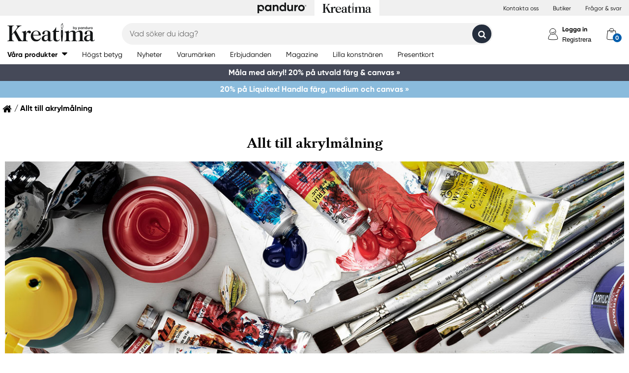

--- FILE ---
content_type: text/html; charset=utf-8
request_url: https://kreatima.com/sv-se/akrylfarger
body_size: 61875
content:



<!DOCTYPE html>
<html lang="sv-se">
<head>
    
    <link rel="preconnect" href="https://static.kreatima.com">
    <link rel="preconnect" href="https://cert.tryggehandel.net">
    <link rel="preconnect" href="https://assets.voyado.com">
    <link rel="preconnect" href="https://cert.tryggehandel.net">

    <script>
        window.dataLayer = window.dataLayer || [];
        window.dataLayer.push({
            environmentData: {
                'environment': 'production',
                'brand': 'kreatima',
                'language': 'sv-SE',
                'market': 'SE'
            }
        });
        function gtag(){dataLayer.push(arguments);}

        // Set default consent to 'denied' as a placeholder
        // Determine actual values based on your own requirements
        gtag('consent', 'default', {
            'ad_storage': 'denied',
            'ad_user_data': 'denied',
            'ad_personalization': 'denied',
            'analytics_storage': 'denied'
        });
    </script>

    

    <link rel="canonical" href="https://kreatima.com/sv-se/allt-till-akrylmalning"/>
<meta name="description" content="Utforska akrylm&#229;lningens h&#228;rliga v&#228;rld! H&#228;r hittar du allt du beh&#246;ver till dina kreativa m&#229;lningar, t ex f&#228;rg, penslar, canvas." />
<title>Allt till akrylm&#229;lning | Kreatima</title>

<link rel="apple-touch-icon" sizes="57x57" href="https://static.kreatima.com/Static/images/brand-icons/apple-icon-ponyta_kreatima_SE-57x57.png">
<link rel="apple-touch-icon" sizes="60x60" href="https://static.kreatima.com/Static/images/brand-icons/apple-icon-ponyta_kreatima_SE-60x60.png">
<link rel="apple-touch-icon" sizes="72x72" href="https://static.kreatima.com/Static/images/brand-icons/apple-icon-ponyta_kreatima_SE-72x72.png">
<link rel="apple-touch-icon" sizes="76x76" href="https://static.kreatima.com/Static/images/brand-icons/apple-icon-ponyta_kreatima_SE-76x76.png">
<link rel="apple-touch-icon" sizes="114x114" href="https://static.kreatima.com/Static/images/brand-icons/apple-icon-ponyta_kreatima_SE-114x114.png">
<link rel="apple-touch-icon" sizes="120x120" href="https://static.kreatima.com/Static/images/brand-icons/apple-icon-ponyta_kreatima_SE-120x120.png">
<link rel="apple-touch-icon" sizes="144x144" href="https://static.kreatima.com/Static/images/brand-icons/apple-icon-ponyta_kreatima_SE-144x144.png">
<link rel="apple-touch-icon" sizes="152x152" href="https://static.kreatima.com/Static/images/brand-icons/apple-icon-ponyta_kreatima_SE-152x152.png">
<link rel="apple-touch-icon" sizes="180x180" href="https://static.kreatima.com/Static/images/brand-icons/apple-icon-ponyta_kreatima_SE-180x180.png">
<link rel="icon" type="image/png" sizes="192x192" href="https://static.kreatima.com/Static/images/brand-icons/android-icon-ponyta_kreatima_SE-192x192.png">
<link rel="icon" type="image/png" sizes="32x32" href="https://static.kreatima.com/Static/images/brand-icons/favicon-ponyta_kreatima_SE-32x32.png">
<link rel="icon" type="image/png" sizes="96x96" href="https://static.kreatima.com/Static/images/brand-icons/favicon-ponyta_kreatima_SE-96x96.png">
<link rel="icon" type="image/png" sizes="16x16" href="https://static.kreatima.com/Static/images/brand-icons/favicon-ponyta_kreatima_SE-16x16.png">
<link rel="manifest" href="https://static.kreatima.com/manifest.json">
<meta name="msapplication-TileColor" content="#ffffff">
<meta name="msapplication-TileImage" content="https://static.kreatima.com/ms-icon-144x144.png">
<meta name="theme-color" content="#ffffff">
<meta name="viewport" content="width=device-width"/>
<meta http-equiv="Content-Type" content="text/html; charset=UTF-8"/>
<meta http-equiv="content-language" content="sv-se"/>

    <link href="https://static.kreatima.com/static/styles/main?v=Lodr0ICrDKd3wOAKmxRhC2i2JDNhYh4Brwy02Tx_JB01" rel="stylesheet">
    <link rel="stylesheet" type="text/css" rel="preload" as="font" href="https://static.kreatima.com/Static/fonts/fonts_ponyta_kreatima_SE.css" crossorigin>
    <link rel="stylesheet" rel="preload" as="font" href="https://use.typekit.net/kpk7tym.css">

    <link href="https://static.kreatima.com/static/styles/vendor?v=eaVNHfJC6T9qiOiw0o_wzryQQJ6oVib-pCwLxpGMMAQ1" rel="stylesheet">
    <link href="https://static.kreatima.com/static/styles/vendor/external?v=yc9BHhnRz4QlRKZdwSHXbd6sXD67Fo6pAuOvpPXu0K41" rel="stylesheet">
    <link href="https://static.kreatima.com/static/styles/theme?v=cexUYldriq-kz9-uEFuKlmCSBaqiAqQamt1VssJ6Obs1" rel="stylesheet">
    <link href="https://static.kreatima.com/static/styles/scaffolding?v=n20gzOqvmdjyqvOBGEQHt5pxrZjfrnIfIye66fD5Bgo1" rel="stylesheet">
    <link href="https://static.kreatima.com/static/styles/elements?v=QVk9xTjjD60Q_b-63x-dGn5Q1i8Hh_omgL2p8ts8y5s1" rel="stylesheet">
    <link href="https://static.kreatima.com/static/styles/navigation?v=laiIkqkQMseCwY0A2M0jy2wBwOwUI8IT9oeuSvoXlWM1" rel="stylesheet">
    <link href="https://static.kreatima.com/static/styles/components?v=8q9RpclambQ2JBXKdjY0VgoPlWOb1w9ECeHSU3uln9M1" rel="stylesheet">
    <link href="https://static.kreatima.com/static/styles/checkout?v=0jbgeTwTSYZxsFn9Elybl44mkdipWf1vDvXrHcsUKlI1" rel="stylesheet">



        <script>
            window.gmf = function () { (window._gmf = window._gmf || []).push(Object.values(arguments)); };
            var s = document.createElement("script");
            s.type = "text/javascript";
            s.src = "https://cdn.gamifiera.com/static/gmf/loader.js";
            s.async = true;
            document.head.appendChild(s);
            gmf('init', {
                merchantId: 5520,
                locale: 'sv_SE',
                customerToken:  null,
            });
        </script>

    


<!-- Google Tag Manager -->
<script>(function(w,d,s,l,i){w[l]=w[l]||[];w[l].push({'gtm.start':
new Date().getTime(),event:'gtm.js'});var f=d.getElementsByTagName(s)[0],
j=d.createElement(s),dl=l!='dataLayer'?'&l='+l:'';j.async=true;j.src=
'https://www.googletagmanager.com/gtm.js?id='+i+dl;f.parentNode.insertBefore(j,f);
})(window,document,'script','dataLayer','GTM-57VDMBF');</script>
<!-- End Google Tag Manager -->

<script>
(function (i, s, o, g, r, a, m) {
i['VoyadoAnalyticsObject'] = r;
i[r] = i[r] || function () {
(i[r].q = i[r].q || []).push(arguments)
},
i[r].l = 1 * new Date();
a = s.createElement(o),
m = s.getElementsByTagName(o)[0];
a.async = 1;
a.src = g;
m.parentNode.insertBefore(a, m)
})(window, document, 'script', 'https://assets.voyado.com/jsfiles/analytics_0.1.4.min.js', 'va'); <!--Here you set script depending on the environment (staging/production)-->
va("setTenant", "panduro"); <!--This is where you define the tenant-->
</script>

    <meta name="facebook-domain-verification" content="aj176zu9eofhxibsz9hpqmgjhptjwe" />
</head>
<body data-theme="kreatima" class=""
      data-is-logged-in="false"
      data-lang="sv-SE"
      data-sessionid="a764fe32-cb66-4d19-8215-3807ca9700bd"
      data-contactid=""
      data-discoverykey=""
      data-lastcartid="-1"
      data-elevateclusterid="w88551BB4">
    <div id="page">
        


<!-- Google Tag Manager (noscript) -->
<noscript><iframe src="https://www.googletagmanager.com/ns.html?id=GTM-57VDMBF"
height="0" width="0" style="display:none;visibility:hidden"></iframe></noscript>
<!-- End Google Tag Manager (noscript) -->


        
<div class="slidein" role="dialog" aria-modal="true" aria-label="slide-in panel" tabindex="-1">
    <button type="button" class="slidein__close js-slidin-close" aria-label="close modal">
        <i class="fa fa-close" style="font-size: 20px;"></i>
    </button>
    <div class="slidein__content js-slidein-content">
    </div>
</div>


        

<div class="site-toggle-mobile">


    <nav class="site-toggle">
        <div class="site-toggle__toggle site-toggle__toggle--three ">
            <a href="//panduro.com/sv-se">
                <img width="100" height="25" src="https://static.kreatima.com/Static/images/brand-icons/logo_ponyta_SE_black-clean.svg?v=1" />
            </a>
        </div>
        
            <div class="site-toggle__toggle site-toggle__toggle--one  site-toggle__toggle--selected">
                <a href="//kreatima.com/sv-se">
                    <img width="100" height="25" src="https://static.kreatima.com/Static/images/brand-icons/logo_ponyta_kreatima_SE_black-clean.svg?v=1" />
                </a>
            </div>

    </nav>
</div>

<header>

    <div class="site-toggle-desktop">
            <div class="content-wrapper">
                <div class="site-toggle-desktop--first-section"></div>
                

    <nav class="site-toggle">
        <div class="site-toggle__toggle site-toggle__toggle--three ">
            <a href="//panduro.com/sv-se">
                <img width="100" height="25" src="https://static.kreatima.com/Static/images/brand-icons/logo_ponyta_SE_black-clean.svg?v=1" />
            </a>
        </div>
        
            <div class="site-toggle__toggle site-toggle__toggle--one  site-toggle__toggle--selected">
                <a href="//kreatima.com/sv-se">
                    <img width="100" height="25" src="https://static.kreatima.com/Static/images/brand-icons/logo_ponyta_kreatima_SE_black-clean.svg?v=1" />
                </a>
            </div>

    </nav>

                <div class="site-toggle-desktop--links">
                    

<div>
            <a href="/sv-se/customer-service" class="header-link">Kontakta oss</a>
            <a href="/sv-se/butiker" class="header-link">Butiker</a>
            <a href="/sv-se/customer-service/faq" class="header-link">Fr&#229;gor &amp; svar</a>
</div>

                </div>
            </div>
    </div>

    

<nav class="desktop-menu ">
    <div class="desktop-menu__secondary-wrapper">
        <div class="row">
            


<div class="desktop-menu-secondary">
    <div class="desktop-menu-secondary__logo">
        <a href="/sv-se">
            <img width="200" height="49" alt="Panduro" src="https://static.kreatima.com/Static/images/brand-icons/logo_ponyta_kreatima_SE_black.svg?v=1" />
        </a>
    </div>
        <div class="desktop-menu-secondary__inline-search-container js-elevate-search-inline">
            <div class="desktop-menu-secondary__search-quick-wrapper">
                <input autocapitalize="off"
                       autocomplete="off"
                       autocorrect="off"
                       class="desktop-menu-secondary__inline-search-input js-elevate-search-inline-input"
                       name="anyrandomstringtopreventautocomplete"
                       data-placeholder="Vad s&#246;ker du idag?"
                       placeholder=""
                       spellcheck="false"
                       type="text"
                       value="" />
                <button class="fa fa-close btn-clear-search js-clear-search-elevate"></button>
                <button type="button" class="btn submit-search js-submit-search-elevate"></button>
                <div class="search-quick js-elevate-search-quick">
                    <div class="search-quick-content js-elevate-search-quick-content">

                    </div> 
                </div>
            </div>
        </div>

    <div class="desktop-menu-tertriary-secondary">
        <div class="desktop-menu-tertriary__group-with-icons">
            


        </div>
    </div>

    <div class="icon-with-link-group icon-with-link-group--vertical">
        <div style="" class="icon-with-link">
            <img src="https://static.kreatima.com/Static/images/elements/member.svg" width="35" height="35" alt="mini cart" />
            <div class="icon-with-link__text">
                <button class="bold launch-log-in-popup">Logga in</button>
                <button class="js-launch-signup-popup launch-register-popup">Registrera</button>
            </div>



        </div>
        <div style="display: none !important;" class="icon-with-link">
                <div style="width: 40px;" id="gmf-dropdown-profile"></div>
            <div class="icon-with-link__text">
                <a class="bold" aria-label="Mina sidor" tabindex="0" aria-role="button" href="/sv-se/mypages">Mina sidor</a>
                <button id="log-out" aria-label="Logga ut" tabindex="0" aria-role="button">Logga ut</button>
            </div>
        </div>

        <div class="desktop-menu-secondary__mini-cart-opener-container">
            

    <div class="mini-cart-opener__free-shipping-message js-free-shipping-message hidden-force">
        <span class="mini-cart-opener__free-shipping-message-value autonumeric limit"></span>
        <span class="mini-cart-opener__free-shipping-message-text">till fri frakt</span>
    </div>
    <div class="mini-cart-opener__free-shipping-message js-free-shipping-achieved hidden-force">
        <span class="mini-cart-opener__free-shipping-message-text">Fri frakt</span>
    </div>

    <div class="mini-cart-opener js-cart-mini-mobile " aria-label="cart" aria-role="button" tabindex="0">
        <div class="mini-cart-opener__image-container icon-with-link js-cart-mini-counter">
            <img src="https://static.kreatima.com/Static/images/elements/cart.svg" alt="mini cart" width="35" height="35" />
        </div>
    </div>

            <div class="add-to-cart-popup add-to-cart-popup--close js-add-to-cart-popup js-keyboard-clickable" data-nosnippet>
                <div class="add-to-cart-popup__smile"></div>
                <div class="add-to-cart-popup__content">
                        <h3 class="hidden">Den gillar vi ocks&#229;!</h3>
                        <h3 class="hidden">Du valde en riktig favorit!</h3>
                        <h3 class="hidden">Bra val!</h3>
                        <h3 class="hidden">En riktig pysselfavorit!</h3>
                        <h3 class="hidden">Du valde en av v&#229;ra p&#228;rlor!</h3>
                        <h3 class="hidden">En riktig p&#228;rlprodukt!</h3>
                        <h3 class="hidden">Wow! En riktig pysselfavvo!</h3>
                    <p>Produkten ligger nu i din varukorg</p>
                </div>
            </div>
        </div>
    </div>
</div>
        </div>
    </div>
    <div class="desktop-menu__primary-wrapper">
        <div class="row flex">
            

<div class="desktop-menu-primary">
    <div class="desktop-menu-primary__menu-item desktop-menu-primary__menu-item--expandable js-menu-products">
        <span class="desktop-menu-primary__menu-item-text">V&#229;ra produkter</span>
    </div>
    
        <a class="desktop-menu-primary__menu-item" href="/sv-se/5-stjarnor">
            <span class="desktop-menu-primary__menu-item-text">H&#246;gst betyg</span>
        </a>
        <a class="desktop-menu-primary__menu-item" href="/sv-se/nyheter">
            <span class="desktop-menu-primary__menu-item-text">Nyheter</span>
        </a>
        <a class="desktop-menu-primary__menu-item" href="/sv-se/varumarken">
            <span class="desktop-menu-primary__menu-item-text">Varum&#228;rken</span>
        </a>
        <a class="desktop-menu-primary__menu-item" href="/sv-se/erbjudanden">
            <span class="desktop-menu-primary__menu-item-text">Erbjudanden</span>
        </a>
        <a class="desktop-menu-primary__menu-item" href="/sv-se/magazine">
            <span class="desktop-menu-primary__menu-item-text">Magazine</span>
        </a>
        <a class="desktop-menu-primary__menu-item" href="/sv-se/lilla-konstnaren">
            <span class="desktop-menu-primary__menu-item-text">Lilla konstn&#228;ren</span>
        </a>
        <a class="desktop-menu-primary__menu-item" href="/sv-se/customer-service/presentkort">
            <span class="desktop-menu-primary__menu-item-text">Presentkort</span>
        </a>

    <ul class="js-menu-products-level-2 menu-level-2"></ul>
</div>

            

<div class="desktop-menu-tertriary">
    <div class="desktop-menu-tertriary__group">
        

<div>
</div>

    </div>
</div>
        </div>
    </div>
</nav>

    

<div class="mobile-menu">
    <div class="mobile-menu__section mobile-menu--action-wrapper">
        <div class="mobile-menu__section--first">
            <div class="mobile-menu__hamburger-container">
                <button id="mobile-menu-drawer-opener" class="hamburger hamburger--squeeze" type="button">
                    <div class="hamburger-box">
                        <svg width="21" height="100%" viewBox="0 0 21 17" fill="none" xmlns="http://www.w3.org/2000/svg">
                            <path fill-rule="evenodd" clip-rule="evenodd" d="M1.16667 0C0.52234 0 0 0.52234 0 1.16667C0 1.81099 0.52234 2.33333 1.16667 2.33333H19.8333C20.4777 2.33333 21 1.81099 21 1.16667C21 0.52234 20.4777 0 19.8333 0H1.16667ZM0 8.16667C0 7.52232 0.52234 7 1.16667 7H19.8333C20.4777 7 21 7.52232 21 8.16667C21 8.81102 20.4777 9.33333 19.8333 9.33333H1.16667C0.52234 9.33333 0 8.81102 0 8.16667ZM0 15.1667C0 14.5223 0.52234 14 1.16667 14H19.8333C20.4777 14 21 14.5223 21 15.1667C21 15.811 20.4777 16.3333 19.8333 16.3333H1.16667C0.52234 16.3333 0 15.811 0 15.1667Z" fill="black" />
                        </svg>
                    </div>
                </button>
            </div>
        </div>
        <div class="mobile-menu__section--logo">
            <a href="/sv-se">
                <img width="200" height="49" alt="Panduro" src="https://static.kreatima.com/Static/images/brand-icons/logo_ponyta_kreatima_SE_black.svg?v=1" />
            </a>
        </div>

            <div>
                <div style="" class="icon-with-link launch-log-in-popup">
                    <img src="https://static.kreatima.com/Static/images/elements/member.svg" width="35" height="35" alt="mini cart" />
                </div>
                <div style="display: none !important; width: 40px;" id="gmf-dropdown-profile"></div>

            </div>




            <div class="mobile-menu__section--last">
                


    <div class="mini-cart-opener js-cart-mini-mobile" aria-label="cart" aria-role="button" tabindex="0">
        <div class="mini-cart-opener__image-container icon-with-link js-cart-mini-counter">
            <img src="https://static.kreatima.com/Static/images/elements/cart.svg" alt="mini cart" width="35" height="35" />
        </div>
    </div>


                <div class="add-to-cart-popup add-to-cart-popup--close js-add-to-cart-popup" data-nosnippet>
                    <div class="add-to-cart-popup__smile"></div>
                    <div class="add-to-cart-popup__content">
                            <h3 class="hidden">Den gillar vi ocks&#229;!</h3>
                            <h3 class="hidden">Du valde en riktig favorit!</h3>
                            <h3 class="hidden">Bra val!</h3>
                            <h3 class="hidden">En riktig pysselfavorit!</h3>
                            <h3 class="hidden">Du valde en av v&#229;ra p&#228;rlor!</h3>
                            <h3 class="hidden">En riktig p&#228;rlprodukt!</h3>
                            <h3 class="hidden">Wow! En riktig pysselfavvo!</h3>
                    </div>
                    <a class="add-to-cart-popup__cta" href="/checkout">
                        <button class="btn btn-cta">Till kassan</button>
                    </a>
                </div>
            </div>

    </div>
    <div class="mobile-menu__section mobile-menu__section--search-section">
        

            <div class="js-elevate-search-inline-mobile mobile-menu-search-field">
                <input type="text" autocomplete="off" class="js-elevate-search-inline-input"
                       name="name"
                       data-placeholder="Vad s&#246;ker du idag?"
                       placeholder=""
                       autocomplete="Randomstring" />
                <button class="fa fa-close btn-mobile-clear-search js-clear-search-elevate"></button>
                <button type="button" class="btn mobile-submit-search js-submit-search-elevate"></button>
                <div class="search-quick js-elevate-search-quick">
                    <div class="search-quick-content  js-elevate-search-quick-content">
                    </div> 
                </div>
            </div>

    </div>

</div>

<nav id="mobile-menu-drawer" class="mobile-menu-drawer ">
    
<ul class="">
    

    <li class="mobile-configurable-header-links icon-with-link-group">
    </li>


    <li class="mobile-menu-item--important">
        <span>V&#229;ra produkter</span>
        <ul class="js-mobile-categories"></ul>
    </li>
    
        <li class="mobile-menu-item--important">
            <a href="/sv-se/5-stjarnor" class="mobile-menu-item__link">H&#246;gst betyg</a>
        </li>
        <li class="mobile-menu-item--important">
            <a href="/sv-se/nyheter" class="mobile-menu-item__link">Nyheter</a>
        </li>
        <li class="mobile-menu-item--important">
            <a href="/sv-se/varumarken" class="mobile-menu-item__link">Varum&#228;rken</a>
        </li>
        <li class="mobile-menu-item--important">
            <a href="/sv-se/erbjudanden" class="mobile-menu-item__link">Erbjudanden</a>
        </li>
        <li class="mobile-menu-item--important">
            <a href="/sv-se/magazine" class="mobile-menu-item__link">Magazine</a>
        </li>
        <li class="mobile-menu-item--important">
            <a href="/sv-se/lilla-konstnaren" class="mobile-menu-item__link">Lilla konstn&#228;ren</a>
        </li>
        <li class="mobile-menu-item--important">
            <a href="/sv-se/customer-service/presentkort" class="mobile-menu-item__link">Presentkort</a>
        </li>

    

            <li class="mobile-configurable-header-links js-configureable-header-links " data-dontShowWhenLoggedOut="False" data-dontShowWhenLoggedIn="False">
                <a class="" href="/sv-se/customer-service">Kontakta oss</a>
            </li>
            <li class="mobile-configurable-header-links js-configureable-header-links " data-dontShowWhenLoggedOut="False" data-dontShowWhenLoggedIn="False">
                <a class="" href="/sv-se/butiker">Butiker</a>
            </li>
            <li class="mobile-configurable-header-links js-configureable-header-links " data-dontShowWhenLoggedOut="False" data-dontShowWhenLoggedIn="False">
                <a class="" href="/sv-se/we-are-panduro">Kundklubb | Registrera dig</a>
            </li>
            <li class="mobile-configurable-header-links js-configureable-header-links " data-dontShowWhenLoggedOut="False" data-dontShowWhenLoggedIn="False">
                <a class="" href="/sv-se/customer-service/faq">Fr&#229;gor &amp; svar</a>
            </li>

</ul>



        <span class="mobile-login__action">
            <svg xmlns="http://www.w3.org/2000/svg" xmlns:xlink="http://www.w3.org/1999/xlink" width="25px" height="25px" viewBox="0 0 25 25" version="1.1">
                <title>icon/Medlem</title>
                <g id="icon/Medlem" stroke="none" stroke-width="1" fill="none" fill-rule="evenodd">
                    <g id="gubbe" transform="translate(2.954545, 1.136364)" stroke="#000000">
                        <path d="M18.8636364,21.2156881 C18.8636364,15.219533 14.6408918,10.3586889 9.43186491,10.3586889 C4.22283801,10.3586889 0,15.219533 0,21.2156881 C0,23.2311343 18.8636364,23.2311343 18.8636364,21.2156881 Z" id="Oval" fill="#FFFFFF" />
                        <ellipse id="Oval" fill="#FFFFFF" cx="8.96027603" cy="6.0296846" rx="6.1306554" ry="6.0296846" />
                        <path d="M12.4218689,8.91423655 C12.1382606,7.72126828 10.5883381,6.77433964 9.35177545,6.80194359 C8.11521278,6.82954755 7.13842794,7.28722359 6.76751879,8.89380762" id="Oval-Copy-2" stroke-linecap="round" transform="translate(9.594694, 7.857796) rotate(167.000000) translate(-9.594694, -7.857796) " />
                    </g>
                </g>
            </svg>
            <a class="action-text" href="/sv-se/log-in">
                Logga in
            </a>
            <span> / </span>
            <a class="action-text" href="/sv-se/mypages/membership-registration">
                Registrera
            </a>
        </span>
</nav>


<div class="hidden">

    
    <button id="mobile-menu-drawer-closer" class="mobile-menu-drawer__close" type="button">
        <svg width="16" height="16" viewBox="0 0 16 16" fill="none" xmlns="http://www.w3.org/2000/svg" xmlns:xlink="http://www.w3.org/1999/xlink">
            <rect width="16" height="16" fill="url(#pattern0_154_717)" />
            <defs>
                <pattern id="pattern0_154_717" patternContentUnits="objectBoundingBox" width="1" height="1">
                    <use xlink:href="#image0_154_717" transform="scale(0.00195312)" />
                </pattern>
                <image id="image0_154_717" width="512" height="512" preserveAspectRatio="none" xlink:href="[data-uri]" />
            </defs>
        </svg>
    </button>

    
        <div id="js-mobile-menu-drawer-site-toggle" class="mobile-menu-drawer__site-toggle" style="width:100%;padding-top:0;">
            <span>
                

    <nav class="site-toggle">
        <div class="site-toggle__toggle site-toggle__toggle--three ">
            <a href="//panduro.com/sv-se">
                <img width="100" height="25" src="https://static.kreatima.com/Static/images/brand-icons/logo_ponyta_SE_black-clean.svg?v=1" />
            </a>
        </div>
        
            <div class="site-toggle__toggle site-toggle__toggle--one  site-toggle__toggle--selected">
                <a href="//kreatima.com/sv-se">
                    <img width="100" height="25" src="https://static.kreatima.com/Static/images/brand-icons/logo_ponyta_kreatima_SE_black-clean.svg?v=1" />
                </a>
            </div>

    </nav>

            </span>
        </div>
    <div class="js-mmmenu-middle-content mobile-menu-drawer__middle">
        <div class="js-search-in-menu js-search-inline-mobile mobile-menu-search-field">
            <input type="text" autocomplete="off" class="mobile-menu-search-input"
                   name="name"
                   placeholder="Vad s&#246;ker du idag?"
                   data-placeholder="Vad s&#246;ker du idag?"
                   autocomplete="randomstring" />
            <button type="button" class="btn mobile-submit-search"></button>

            <button class="fa fa-close btn-mobile-clear-search"></button>
            <div class="search-quick"></div> 
        </div>
    </div>
</div>



    


<div class="cart-mini-details slidein slidein--static">
    <button type="button" class="slidein__close js-slidin-close"><i class="fa fa-close" style="font-size: 20px;"></i></button>
    <div class="cart-mini-details__content slidein__content slidein__content--condensed js-slidein-content">
        <div class="cart-mini-header">
            <div class="cart-mini-header-top">
                <h3 class="cart-mini-header__text">
                    Varukorg
                </h3>
                <div>
                    


    <div class="mini-cart-opener " aria-label="cart" aria-role="button" tabindex="0">
        <div class="mini-cart-opener__image-container icon-with-link js-cart-mini-counter">
            <img src="https://static.kreatima.com/Static/images/elements/cart.svg" alt="mini cart" width="35" height="35" />
        </div>
    </div>

                </div>
                
            </div>
            <div class="top-banner top-banner--loyalty hidden-force">
                <div class="launch-log-in-popup">Logga in f&#246;r medlemserbjudanden &#187;</div>
            </div>

            <div class="js-free-shipping top-banner top-banner--shipping">
                <div class="js-free-shipping-message hidden">Du har <span class='autonumeric limit'></span> kvar till fri frakt</div>
                <div class="js-free-shipping-achieved hidden">Hurra! Du har nu FRI FRAKT!</div>
            </div>
            <div class="cart-mini-header__wishlist-section">
                    <div class="add-wishlist add-wishlist-launch wishlist">
                        <div class="launch-log-in-popup" tabindex="0" aria-role="button" aria-label="L&#228;gg till i &#246;nskelista  &#187;">
                            <img src="https://static.kreatima.com/Static/images/elements/heart.svg" alt="heart" width="20" height="20" />
                            <p>L&#228;gg till i &#246;nskelista  &#187;</p>
                        </div>
                    </div>
            </div>
        </div>
        <div class="cart-mini-wrapper">
            <div id="cart-mini-articles"></div>
        </div>
        <div class="footer-minicart">
            <div class="cart-total">
                <span class="cart-total__text">
                    Att betala:
                </span>
                <span class="cart-total__value autonumeric"></span>
            </div>
            <div class="cart-total cart-total__total-save">
                <span class="cart-total__text">
                    Du sparar totalt:
                </span>
                <span class="cart-total__save-value autonumeric"></span>
            </div>
            <div class="cart-mini-shipping-fee js-free-shipping-message hidden-force">
                <span class="autonumeric limit"></span>
                <span class="">till fri frakt</span>
            </div>
            <div class="cart-mini-shipping-fee js-free-shipping-achieved hidden-force">
                <span class="">Du har fri frakt!</span>
            </div>
            <button data-target="/checkout" data-style="zoom-in" class="btn btn-cart-mini-checkout ladda">Till kassan</button>
            <div class="btn-cart-mini-checkout-overlay"></div> 
            

<section class="usp">
    <div class="row row--dense">
        <div class="col">
            <ul>
    <li><img alt="car" width="43" height="30" src="https://static.kreatima.com/static/images/elements/shipping-black.png" />
    <div>Fri frakt &ouml;ver 599 kr till utl&auml;mningsst&auml;lle.</div></li>
  <li><img alt="return" width="43" height="30" src="https://static.kreatima.com/static/images/elements/returns-black.png" />
    <div>Fria returer.
    <div>&Ouml;ppet k&ouml;p 30 dagar.</div>
        </div></li>
</ul>
        </div>
    </div>
</section>

        </div>
    </div>
</div>




<script id="cart-mini-article-row-template" type="text/x-handlebars-template">
    <div class="mini-cart-details">
        <div class="js-empty-cart empty-cart" style="display:none">
            <img src="/Static/images/brand-icons/cart_ponyta_kreatima_SE_grey.svg" class="centered"/>
            <div class="centered"><p><strong>Din varukorg &auml;r just nu tom.<br />
</strong>Men s&aring; beh&ouml;ver det inte vara.</p>
<p>F&aring;r vi hj&auml;lpa dig med lite id&eacute;er?</p></div>

            <a class="empty-cart__buttons-width" href="/sv-se/nyheter">
                <button class="btn btn-secondary empty-cart__buttons empty-cart__buttons-width v2">Shoppa nyheter</button>
            </a>
            
        </div>
        <ul class="article-table">
            

{{#CartItems}}
<li class="cart-article row-article js-cart-article" data-quantity="{{Quantity}}" data-hasdiscount="{{IsCampaignOrDiscount}}" data-articlenumber="{{ArticleNumber}}" data-freightinformation="{{FreightText}}">
    <div class="row-article__image">
        <a href="/sv-se/show/article/{{ArticleNumber}}" tabindex="-1">
            <img src="https://static.kreatima.com{{Image}}" />
        </a>
    </div>
    <div class="row-article__details row-article-details">
        <div class="row-article-details__content">
            <div class="row-article-details-name">
                <a href="/sv-se/show/article/{{ArticleNumber}}">{{ArticleName}}</a>
            </div>
            {{#IsCampaignOrDiscount}}
            <div class="price-offer">
                {{#IsLoyaltyCampaign}}
                <div class="badge badge--loyalty">Member Treat</div>
                {{/IsLoyaltyCampaign}}
                {{#HasDiscountPrice}}
                <span class="autonumeric price--margin-right price price--redacted">{{OriginalPrice}}</span>
                {{/HasDiscountPrice}}
                <span class="autonumeric price">{{UnitPrice}}</span>
                {{#FacktaQuantity}}
                {{#IsCampaign}}
                <div class="price-offer__savings">
                    Du sparar 
                    <span class="js-total-savings autonumeric price-saved">
                        {{#IsCampaign}}{{FacktaTotalDiscount}}{{/IsCampaign}}
                    </span>
                </div>
                {{/IsCampaign}}
                {{/FacktaQuantity}}
                {{^IsCampaign}}
                <div class="price-offer__savings">
                    Du sparar 
                    <span class="js-total-savings autonumeric price-saved">
                        {{#HasDiscountPrice}}{{UnitSavings}}{{/HasDiscountPrice}}
                    </span>
                </div>
                {{/IsCampaign}}


            </div>
            {{/IsCampaignOrDiscount}}

            {{^IsCampaignOrDiscount}}
            <div class="price" data-hasdiscount="{{IsCampaignOrDiscount}}">
                <span class="cart-mini-row-article-price autonumeric">{{UnitPrice}}</span>
            </div>
            {{/IsCampaignOrDiscount}}
        </div>

        <div class="row-article-details__quantity">
            <span class="js-article-quantity-subtract btn-quantity btn-quantity--decrease" data-articlenumber="{{ArticleNumber}}"></span>
            <span class="js-quantity" contenteditable="true" type="number" data-articlenumber="{{ArticleNumber}}">{{Quantity}}</span>
            <span class="js-article-quantity-add btn-quantity btn-quantity--increase" data-articlenumber="{{ArticleNumber}}"></span>
        </div>
        <div class="row-article-details__price row-article-details-price">

            {{#IsCampaignOrDiscount}}
            {{#FacktaQuantity}}
            <span class="js-article-price autonumeric discount">{{TotalPriceWithDiscount}}</span>
            {{/FacktaQuantity}}
            {{^FacktaQuantity}}
            <span class="js-article-price autonumeric">{{TotalPrice}}</span>
            {{/FacktaQuantity}}
            {{/IsCampaignOrDiscount}}

            {{^IsCampaignOrDiscount}}
            <span class="js-article-price autonumeric">{{TotalPrice}}</span>
            {{/IsCampaignOrDiscount}}

        </div>
        <div class="row-article-details__freight">
            <span class="js-article-freight cart-article-freight">{{FreightText}}</span>
        </div>
        <div class="row-article-details__additional row-article-details-additional">
            <span class="remove-cart-item js-remove-cart-item" data-articlenumber="{{ArticleNumber}}"></span>
            <article class="campain-badges campain-badges--right">
                {{#IsCampaignOrDiscount}}
                <div class="badge badge--coorporate hidden js-campaign-badge">{{CampaignName}}</div>
                {{/IsCampaignOrDiscount}}
            </article>
            
        </div>
        <div class="action-list">
            {{#IsVirtual}}
            <ul>
                    <li>
                        Denna vara &#229;terbetalas ej och kan inte returneras
                    </li>
                    <li>
                        Denna vara &#228;r exkluderad fr&#229;n rabatter
                    </li>
            </ul>
            {{/IsVirtual}}
        </div>
    </div>
    <div class="js-remove-prompt confirm-remove" data-articlenumber="">
        <span class="confirm-remove__message">Vill du ta bort den h&#228;r produkten fr&#229;n varukorgen?</span>
        <div class="confirm-remove__buttons">
            <button class="js-confirm-remove btn btn-secondary confirm-remove__button">Ja</button>
            <button class="js-cancel-remove btn btn-primary confirm-remove__button">Nej</button>
        </div>
        <div class="confirm-remove-fade"></div>
    </div>
</li>
{{/CartItems}}
        </ul>
    </div>
</script>


    

<script id="search-elevate-quick-previous-searches-template" type="text/x-handlebars-template">
    <div class="search-quick-content search-quick-previous-searches">
        <h4>Dina tidigare s&#246;kningar </h4>
        <ul>
            {{#.}}
            <li data-isLink="false" data-query="{{key}}">{{key}}</li>
            {{/.}}
        </ul>
    </div>
</script>

<script id="search-elevate-quick-popular-template" type="text/x-handlebars-template">
    <div class="search-quick-content">
        <h4>Popul&#228;ra s&#246;kningar</h4>
        <ul>
            {{#.}}
            <li data-isLink="false" data-query="{{key}}">{{key}}</li>
            {{/.}}
        </ul>
    </div>
</script>

<script id="search-elevate-quick-popular-template" type="text/x-handlebars-template">
    <div class="search-quick-content">
        <h4>Popul&#228;ra s&#246;kningar</h4>
        <ul>
            {{#.}}
            <li data-isLink="false" data-query="{{key}}">{{key}}</li>
            {{/.}}
        </ul>
    </div>
</script>

<script id="search-elevate-quick-articles-template" type="text/x-handlebars-template">
    <div class="search-quick-content">
        
        <h4>Produkter </h4>
        <ul>
            {{#suggestions}}
            <li data-isLink="true"><a href="{{products.0.link}}">{{products.0.title}}</a></li>
            {{/suggestions}}
        </ul>
    </div>
</script>

<script id="search-elevate-quick-categories-template" type="text/x-handlebars-template">
    <div class="search-quick-content">
        <h4>Kategori </h4>
        <ul>
            {{#categoryResults}}
            <li data-isLink="true"><a href="{{link}}">{{title}}</a></li>
            {{/categoryResults}}
        </ul>
    </div>
</script>

<script id="search-elevate-quick-inpirations-template" type="text/x-handlebars-template">
    <div class="search-quick-content">
        
        <h4>Inspirationer</h4>
        <ul>
            {{#inspirationResults}}
            <li data-isLink="true"><a href="{{link}}">{{title}}</a></li>
            {{/inspirationResults}}
        </ul>
    </div>
</script>

    
</header>


<div class="information-bar information-bar--no-sticky">
                    <div class="information-bar__message  js-information-bar" data-id="{1672CD12-802C-4D93-BEBC-0BD6F501E268}" data-version="11/26/2025 10:06:51 AM" style="display: block;background-color: #454958; color: #ffffff">
                        
                            <a href="/sv-se/akrylfarger" style="color: #ffffff"><span class="bold">M&#229;la med akryl! 20% p&#229; utvald f&#228;rg &amp; canvas &#187;</span> </a>

                    </div>
                    <div class="information-bar__message  js-information-bar" data-id="{9D33A1A8-EAD0-4D3A-A322-F84D70561A36}" data-version="1/27/2026 1:55:10 PM" style="display: block;background-color: #8abbdc; color: #ffffff">
                        
                            <a href="/sv-se/campaigns/liquitex" style="color: #ffffff"><span class="bold">20% p&#229; Liquitex! Handla f&#228;rg, medium och canvas &#187;</span> </a>

                    </div>
</div>
<div class="modal-fade hidden"></div>

        
<section>
    <div class="row row--dense">
        <div class="breadcrumb-wrapper">
            <span id="breadcrumb-anchor"></span>
            <ul class="breadcrumb">
                <li>
                    <a href="/" class="home">&nbsp;</a>
                </li>

                    <li>
Allt till akrylmålning

                    </li>
            </ul>
        </div>
    </div>
</section>


<script type="application/ld+json">
    {
    "@context": "http://schema.org",
    "@type": "BreadcrumbList",
    "itemListElement":
    [

        {
        "@type": "ListItem",
        "position": 0,
        "item":
        {
        "@id": "https://kreatima.com#",
        "name": "Allt till akrylmålning"
        }
        }
    ]
    }
</script>

<section style="content-visibility: auto; background-color: ;" class="page-section ">
    
<article class="row">
    


<div class="editorial-article ui-helper-clearfix centered">
    <h1>Allt till akrylm&#229;lning</h1>
    <div class="editorial-image">
        <img src="https://kreatima.com/-/media/images/kreatima-1-0/articles/akrylfarg/eda-akryl.ashx?h=400&amp;iar=0&amp;w=1280&amp;rev=8dbd66b3d02142f4bac6617b97a71ad3&amp;hash=1E856546CE96050CD230E0603983C30A" alt="" width="1280" height="400" />
    </div>
    <div class="editorial-text centered">
        <p>
            <p>H&auml;r hittar du allt du beh&ouml;ver f&ouml;r att m&aring;la med f&auml;rgstark akrylf&auml;rg. Den l&auml;ttm&aring;lade och snabbtorkande akrylf&auml;rgen &auml;r en storfavorit hos professionella konstn&auml;rer s&aring;v&auml;l som nyb&ouml;rjare. Kanske &auml;r det dags att fylla p&aring; med nya f&auml;rgnyanser, eller s&aring; beh&ouml;vs det en blank canvas att m&aring;la p&aring;? H&auml;r hittar du v&aring;ra allra b&auml;sta erbjudanden p&aring; det du beh&ouml;ver f&ouml;r att kunna m&aring;la och skapa med den kr&auml;miga akrylf&auml;rgen.</p>
<p><em>Erbjudandet kan inte kombineras med andra rabatter och g&auml;ller inte redan nedsatta priser. G&auml;ller s&aring; l&auml;nge lagret r&auml;cker till och med den 25 februari 2026.</em></p>
        </p>
    </div>
</div>
</article>

<article class="row">
    

<div class="row empty-row">
</div>
</article>

    <div class="legacy old row">
        
    </div>
</section>

<section style="content-visibility: auto; background-color: #e7e7e7;" class="page-section ">
    
<article class="row">
    

<div class="row empty-row">
</div>
</article>

<article class="row">
    
<article class="flex">
    <article class="quarter">
  <div class="editorial-article-with-cta">
      <img src="https://static.kreatima.com/-/media/images/kreatima-1-0/articles/akrylfarg/1-1_img-kreatima-acrylic-erbj.ashx?rev=c2fe01e7e39f4366ad1c1f20572a4049&amp;rv=305A966BD0A8936A6633404A5854C5E3" onerror="this.src='/static/images/placeholders/image-missing.png';" itemprop="image" />
    <div></div>
      <a class="btn btn-primary" href="/sv-se/erbjudanden/kreatima-acrylic">Kreatima Acrylic 20%</a>
  </div>


</article>
    <article class="quarter">
  <div class="editorial-article-with-cta">
      <img src="https://static.kreatima.com/-/media/images/kreatima-1-0/articles/akrylfarg/1-1_img-liquitex-erbj.ashx?rev=5c55aa9e2ab34bb1804a4df86e99ad1f&amp;rv=18AA06762F369273D27D27D4FD285604" onerror="this.src='/static/images/placeholders/image-missing.png';" itemprop="image" />
    <div></div>
      <a class="btn btn-primary" href="/sv-se/erbjudanden/liquitex">Liquitex 20%</a>
  </div>


</article>
    <article class="quarter">
  <div class="editorial-article-with-cta">
      <img src="https://static.kreatima.com/-/media/images/kreatima-1-0/articles/akrylfarg-mixed-media/1-1_img-akryl-sidan-akrylpenslar.ashx?rev=790bd2ba38444632903c4fe373cce813&amp;rv=C8B8C9DAD802A9A5F9CCB15A8256213A" onerror="this.src='/static/images/placeholders/image-missing.png';" itemprop="image" />
    <div></div>
      <a class="btn btn-primary" href="https://kreatima.com/sv-se/produkter/penslar/akryl-oljepenslar">Penslar till akrylf&#228;rg</a>
  </div>


</article>
    <article class="quarter">
  <div class="editorial-article-with-cta">
      <img src="https://static.kreatima.com/-/media/images/kreatima-1-0/articles/canvas/1-1_img-canvas-erbj.ashx?rev=5228a03cb8404f70a855786c041ac853&amp;rv=908FB6C4564FB11515E3E7A82F40863B" onerror="this.src='/static/images/placeholders/image-missing.png';" itemprop="image" />
    <div></div>
      <a class="btn btn-primary" href="/sv-se/erbjudanden/canvas">20% p&#229; canvas fr&#229;n Kreatima</a>
  </div>


</article>
</article>

</article>

<article class="row">
    

<div class="row empty-row">
</div>
</article>

    <div class="legacy old row">
        
    </div>
</section>

<section style="content-visibility: auto; background-color: ;" class="page-section ">
    
<article class="row">
    

<div class="row empty-row">
</div>

            <div class="divider-with-link">
                <a href="/sv-se/erbjudanden/kreatima-acrylic">
                    <h2>20% p&#229; hela Kreatima Acrylic  <i class="fa fa-chevron-right"></i></h2>
                </a>
                <a href="/sv-se/erbjudanden/kreatima-acrylic">
                    <div class="btn btn-tertiary">Se fler</div>
                </a>

            </div>


<div class="swiper article-swiper">
    <div class="swiper-wrapper">
            <div class="swiper-slide article-swiper__item article-swiper__item--one-five">
                    <article class="articlelist-item article-list-wrapper__item " style="order:;">
        <div class="articlelist-item-wrapper">
            

<div class="article-list-image" data-thumbnailurlprimary="https://static.kreatima.com/ArticleImages/310x310/667001_01.jpg" data-thumbnailurlsecondary="https://static.kreatima.com/ArticleImages/310x310/667001_02.jpg" data-thumbnailoptimizedurlprimary="https://static.kreatima.com/ArticleImages/310x310/667001_01.webp" data-thumbnailoptimizedurlsecondary="https://static.kreatima.com/ArticleImages/310x310/667001_02.webp">

    
    <a href="/sv-se/produkter/kreatima-acrylic-akrylfarg-120-ml-titanium-white-pw-6-667001" itemprop="url" class="articlelist-item-image-wrapper">
        
        



<article class="campain-badges  ">
    <div class="mask"></div>

        <div class="badge badge--coorporate">-20%</div>

    <div class="badge--bottom">

                

    </div>
</article>
        
        

    <picture class="lazy js-articlelist-item-image ">
                <source data-srcset="https://static.kreatima.com/ArticleImages/310x310/667001_01.webp" type="image/webp">
        <img class="swiper-lazy" width="310" height="310" srcset="https://static.kreatima.com/Static/images/placeholders/placeholder-image.jpg" data-srcset="https://static.kreatima.com/ArticleImages/310x310/667001_01.jpg" data-error="https://static.kreatima.com/Static/images/placeholders/image-missing.png" alt="KR Acrylic 120ml Lemon Yellow" zoom-url="https://static.kreatima.com/ArticleImages/565x565/667001_01.jpg"/>
    </picture>




        


    </a>

    <div class="add-wishlist add-wishlist-launch no-print">
        <div class="js-launch-wishist-event add-wishlist-event" data-articlenumber="667001" tabindex="0" aria-role="button" aria-label="favorite button">
            <img class="wishlist-icon" src="https://static.kreatima.com/Static/images/elements/heart.svg" alt="heart" width="20" height="20" />
        </div>
    </div>

</div>



                    <div>
                            <div style="height: 20px" class="gmf-product-rating no-print" data-compact data-product-id="667001"></div>
                        <h2 itemprop="name">Kreatima Acrylic akrylf&#228;rg 120 ml – Titanium White PW 6</h2>
                    </div>
                    <div class="bottom-container">
                        <div>&nbsp;</div>
                        <div class="offer">

                                <span class="price price--margin-right price--redacted autonumeric">99.90</span>
                                <span class="price price--brandcolor autonumeric">79.92</span>
                        </div>
                        <div class="no-print">


        <button type="button" class="btn btn--add-to-cart btn-cta js-add-cart ladda-button add-to-cart-text no-print" data-style="zoom-in" data-article="667001" data-name="KR Acrylic 120ml Lemon Yellow" data-price="79.92" data-image="https://static.kreatima.com/ArticleImages/310x310/667001_01.jpg" data-brand="Kreatima" data-category="20/2010/201050" data-stockLevel="In Stock" data-freightinformation="1-3 arbetsdagars leverans">L&#228;gg i varukorgen</button>
                        </div>
                    </div>

        </div>
    </article>


            </div>
            <div class="swiper-slide article-swiper__item article-swiper__item--one-five">
                    <article class="articlelist-item article-list-wrapper__item " style="order:;">
        <div class="articlelist-item-wrapper">
            

<div class="article-list-image" data-thumbnailurlprimary="https://static.kreatima.com/ArticleImages/310x310/667008_01.jpg" data-thumbnailurlsecondary="https://static.kreatima.com/ArticleImages/310x310/667008_02.jpg" data-thumbnailoptimizedurlprimary="https://static.kreatima.com/ArticleImages/310x310/667008_01.webp" data-thumbnailoptimizedurlsecondary="https://static.kreatima.com/ArticleImages/310x310/667008_02.webp">

    
    <a href="/sv-se/produkter/kreatima-acrylic-akrylfarg-120-ml-primary-magenta-pr-122-pr-170-pw-6-667008" itemprop="url" class="articlelist-item-image-wrapper">
        
        



<article class="campain-badges  ">
    <div class="mask"></div>

        <div class="badge badge--coorporate">-20%</div>

    <div class="badge--bottom">

                

    </div>
</article>
        
        

    <picture class="lazy js-articlelist-item-image ">
                <source data-srcset="https://static.kreatima.com/ArticleImages/310x310/667008_01.webp" type="image/webp">
        <img class="swiper-lazy" width="310" height="310" srcset="https://static.kreatima.com/Static/images/placeholders/placeholder-image.jpg" data-srcset="https://static.kreatima.com/ArticleImages/310x310/667008_01.jpg" data-error="https://static.kreatima.com/Static/images/placeholders/image-missing.png" alt="KR Acrylic 120ml Lemon Yellow" zoom-url="https://static.kreatima.com/ArticleImages/565x565/667008_01.jpg"/>
    </picture>




        


    </a>

    <div class="add-wishlist add-wishlist-launch no-print">
        <div class="js-launch-wishist-event add-wishlist-event" data-articlenumber="667008" tabindex="0" aria-role="button" aria-label="favorite button">
            <img class="wishlist-icon" src="https://static.kreatima.com/Static/images/elements/heart.svg" alt="heart" width="20" height="20" />
        </div>
    </div>

</div>



                    <div>
                            <div style="height: 20px" class="gmf-product-rating no-print" data-compact data-product-id="667008"></div>
                        <h2 itemprop="name">Kreatima Acrylic akrylf&#228;rg 120 ml – Primary Magenta PR 122 PR 170 PW 6</h2>
                    </div>
                    <div class="bottom-container">
                        <div>&nbsp;</div>
                        <div class="offer">

                                <span class="price price--margin-right price--redacted autonumeric">99.90</span>
                                <span class="price price--brandcolor autonumeric">79.92</span>
                        </div>
                        <div class="no-print">


        <button type="button" class="btn btn--add-to-cart btn-cta js-add-cart ladda-button add-to-cart-text no-print" data-style="zoom-in" data-article="667008" data-name="KR Acrylic 120ml Lemon Yellow" data-price="79.92" data-image="https://static.kreatima.com/ArticleImages/310x310/667008_01.jpg" data-brand="Kreatima" data-category="20/2010/201050" data-stockLevel="In Stock" data-freightinformation="1-3 arbetsdagars leverans">L&#228;gg i varukorgen</button>
                        </div>
                    </div>

        </div>
    </article>


            </div>
            <div class="swiper-slide article-swiper__item article-swiper__item--one-five">
                    <article class="articlelist-item article-list-wrapper__item " style="order:;">
        <div class="articlelist-item-wrapper">
            

<div class="article-list-image" data-thumbnailurlprimary="https://static.kreatima.com/ArticleImages/310x310/667101_01.jpg" data-thumbnailurlsecondary="https://static.kreatima.com/ArticleImages/310x310/667101_02.jpg" data-thumbnailoptimizedurlprimary="https://static.kreatima.com/ArticleImages/310x310/667101_01.webp" data-thumbnailoptimizedurlsecondary="https://static.kreatima.com/ArticleImages/310x310/667101_02.webp">

    
    <a href="/sv-se/produkter/kreatima-acrylic-akrylfarg-250-ml-titanium-white-pw-6-667101" itemprop="url" class="articlelist-item-image-wrapper">
        
        



<article class="campain-badges  ">
    <div class="mask"></div>

        <div class="badge badge--coorporate">-20%</div>

    <div class="badge--bottom">

                

    </div>
</article>
        
        

    <picture class="lazy js-articlelist-item-image ">
                <source data-srcset="https://static.kreatima.com/ArticleImages/310x310/667101_01.webp" type="image/webp">
        <img class="swiper-lazy" width="310" height="310" srcset="https://static.kreatima.com/Static/images/placeholders/placeholder-image.jpg" data-srcset="https://static.kreatima.com/ArticleImages/310x310/667101_01.jpg" data-error="https://static.kreatima.com/Static/images/placeholders/image-missing.png" alt="KR Acrylic 250ml Raw Sienna" zoom-url="https://static.kreatima.com/ArticleImages/565x565/667101_01.jpg"/>
    </picture>




        


    </a>

    <div class="add-wishlist add-wishlist-launch no-print">
        <div class="js-launch-wishist-event add-wishlist-event" data-articlenumber="667101" tabindex="0" aria-role="button" aria-label="favorite button">
            <img class="wishlist-icon" src="https://static.kreatima.com/Static/images/elements/heart.svg" alt="heart" width="20" height="20" />
        </div>
    </div>

</div>



                    <div>
                            <div style="height: 20px" class="gmf-product-rating no-print" data-compact data-product-id="667101"></div>
                        <h2 itemprop="name">Kreatima Acrylic akrylf&#228;rg 250 ml – Titanium White PW 6</h2>
                    </div>
                    <div class="bottom-container">
                        <div>&nbsp;</div>
                        <div class="offer">

                                <span class="price price--margin-right price--redacted autonumeric">149.90</span>
                                <span class="price price--brandcolor autonumeric">119.92</span>
                        </div>
                        <div class="no-print">


        <button type="button" class="btn btn--add-to-cart btn-cta js-add-cart ladda-button add-to-cart-text no-print" data-style="zoom-in" data-article="667101" data-name="KR Acrylic 250ml Raw Sienna" data-price="119.92" data-image="https://static.kreatima.com/ArticleImages/310x310/667101_01.jpg" data-brand="Kreatima" data-category="20/2010/201050" data-stockLevel="In Stock" data-freightinformation="1-3 arbetsdagars leverans">L&#228;gg i varukorgen</button>
                        </div>
                    </div>

        </div>
    </article>


            </div>
            <div class="swiper-slide article-swiper__item article-swiper__item--one-five">
                    <article class="articlelist-item article-list-wrapper__item " style="order:;">
        <div class="articlelist-item-wrapper">
            

<div class="article-list-image" data-thumbnailurlprimary="https://static.kreatima.com/ArticleImages/310x310/667092_01.jpg" data-thumbnailurlsecondary="https://static.kreatima.com/ArticleImages/310x310/667092_80.jpg" data-thumbnailoptimizedurlprimary="https://static.kreatima.com/ArticleImages/310x310/667092_01.webp" data-thumbnailoptimizedurlsecondary="https://static.kreatima.com/ArticleImages/310x310/667092_80.webp">

    
    <a href="/sv-se/produkter/kreatima-matte-gel-medium-matt-gelbaserat-medium-for-akrylfarg-250-ml-667092" itemprop="url" class="articlelist-item-image-wrapper">
        
        



<article class="campain-badges  ">
    <div class="mask"></div>

        <div class="badge badge--coorporate">-20%</div>

    <div class="badge--bottom">

                

    </div>
</article>
        
        

    <picture class="lazy js-articlelist-item-image ">
                <source data-srcset="https://static.kreatima.com/ArticleImages/310x310/667092_01.webp" type="image/webp">
        <img class="swiper-lazy" width="310" height="310" srcset="https://static.kreatima.com/Static/images/placeholders/placeholder-image.jpg" data-srcset="https://static.kreatima.com/ArticleImages/310x310/667092_01.jpg" data-error="https://static.kreatima.com/Static/images/placeholders/image-missing.png" alt="KR Matte Gel Medium 250ml" zoom-url="https://static.kreatima.com/ArticleImages/565x565/667092_01.jpg"/>
    </picture>




        


    </a>

    <div class="add-wishlist add-wishlist-launch no-print">
        <div class="js-launch-wishist-event add-wishlist-event" data-articlenumber="667092" tabindex="0" aria-role="button" aria-label="favorite button">
            <img class="wishlist-icon" src="https://static.kreatima.com/Static/images/elements/heart.svg" alt="heart" width="20" height="20" />
        </div>
    </div>

</div>



                    <div>
                            <div style="height: 20px" class="gmf-product-rating no-print" data-compact data-product-id="667092"></div>
                        <h2 itemprop="name">Kreatima Matte Gel Medium, matt gelbaserat medium f&#246;r akrylf&#228;rg, 250 ml</h2>
                    </div>
                    <div class="bottom-container">
                        <div>&nbsp;</div>
                        <div class="offer">

                                <span class="price price--margin-right price--redacted autonumeric">179.90</span>
                                <span class="price price--brandcolor autonumeric">143.92</span>
                        </div>
                        <div class="no-print">


        <button type="button" class="btn btn--add-to-cart btn-cta js-add-cart ladda-button add-to-cart-text no-print" data-style="zoom-in" data-article="667092" data-name="KR Matte Gel Medium 250ml" data-price="143.92" data-image="https://static.kreatima.com/ArticleImages/310x310/667092_01.jpg" data-brand="Kreatima" data-category="20/2010/201074" data-stockLevel="In Stock" data-freightinformation="1-3 arbetsdagars leverans">L&#228;gg i varukorgen</button>
                        </div>
                    </div>

        </div>
    </article>


            </div>
            <div class="swiper-slide article-swiper__item article-swiper__item--one-five">
                    <article class="articlelist-item article-list-wrapper__item " style="order:;">
        <div class="articlelist-item-wrapper">
            

<div class="article-list-image" data-thumbnailurlprimary="https://static.kreatima.com/ArticleImages/310x310/667004_01.jpg" data-thumbnailurlsecondary="https://static.kreatima.com/ArticleImages/310x310/667004_02.jpg" data-thumbnailoptimizedurlprimary="https://static.kreatima.com/ArticleImages/310x310/667004_01.webp" data-thumbnailoptimizedurlsecondary="https://static.kreatima.com/ArticleImages/310x310/667004_02.webp">

    
    <a href="/sv-se/produkter/kreatima-acrylic-akrylfarg-120-ml-ultramarine-blue-pb-153-pb-29-pv-23-667004" itemprop="url" class="articlelist-item-image-wrapper">
        
        



<article class="campain-badges  ">
    <div class="mask"></div>

        <div class="badge badge--coorporate">-20%</div>

    <div class="badge--bottom">

                

    </div>
</article>
        
        

    <picture class="lazy js-articlelist-item-image ">
                <source data-srcset="https://static.kreatima.com/ArticleImages/310x310/667004_01.webp" type="image/webp">
        <img class="swiper-lazy" width="310" height="310" srcset="https://static.kreatima.com/Static/images/placeholders/placeholder-image.jpg" data-srcset="https://static.kreatima.com/ArticleImages/310x310/667004_01.jpg" data-error="https://static.kreatima.com/Static/images/placeholders/image-missing.png" alt="KR Acrylic 120ml Lemon Yellow" zoom-url="https://static.kreatima.com/ArticleImages/565x565/667004_01.jpg"/>
    </picture>




        


    </a>

    <div class="add-wishlist add-wishlist-launch no-print">
        <div class="js-launch-wishist-event add-wishlist-event" data-articlenumber="667004" tabindex="0" aria-role="button" aria-label="favorite button">
            <img class="wishlist-icon" src="https://static.kreatima.com/Static/images/elements/heart.svg" alt="heart" width="20" height="20" />
        </div>
    </div>

</div>



                    <div>
                            <div style="height: 20px" class="gmf-product-rating no-print" data-compact data-product-id="667004"></div>
                        <h2 itemprop="name">Kreatima Acrylic akrylf&#228;rg 120 ml – Ultramarine Blue PB 15:3 PB 29 PV 23</h2>
                    </div>
                    <div class="bottom-container">
                        <div>&nbsp;</div>
                        <div class="offer">

                                <span class="price price--margin-right price--redacted autonumeric">99.90</span>
                                <span class="price price--brandcolor autonumeric">79.92</span>
                        </div>
                        <div class="no-print">


        <button type="button" class="btn btn--add-to-cart btn-cta js-add-cart ladda-button add-to-cart-text no-print" data-style="zoom-in" data-article="667004" data-name="KR Acrylic 120ml Lemon Yellow" data-price="79.92" data-image="https://static.kreatima.com/ArticleImages/310x310/667004_01.jpg" data-brand="Kreatima" data-category="20/2010/201050" data-stockLevel="In Stock" data-freightinformation="1-3 arbetsdagars leverans">L&#228;gg i varukorgen</button>
                        </div>
                    </div>

        </div>
    </article>


            </div>
            <div class="swiper-slide article-swiper__item article-swiper__item--one-five">
                    <article class="articlelist-item article-list-wrapper__item " style="order:;">
        <div class="articlelist-item-wrapper">
            

<div class="article-list-image" data-thumbnailurlprimary="https://static.kreatima.com/ArticleImages/310x310/667093_01.jpg" data-thumbnailurlsecondary="https://static.kreatima.com/ArticleImages/310x310/667093_80.jpg" data-thumbnailoptimizedurlprimary="https://static.kreatima.com/ArticleImages/310x310/667093_01.webp" data-thumbnailoptimizedurlsecondary="https://static.kreatima.com/ArticleImages/310x310/667093_80.webp">

    
    <a href="/sv-se/produkter/kreatima-gesso-vit-grunderingsfarg-for-akrylfarg-250-ml-667093" itemprop="url" class="articlelist-item-image-wrapper">
        
        



<article class="campain-badges  ">
    <div class="mask"></div>

        <div class="badge badge--coorporate">-20%</div>

    <div class="badge--bottom">

                

    </div>
</article>
        
        

    <picture class="lazy js-articlelist-item-image ">
                <source data-srcset="https://static.kreatima.com/ArticleImages/310x310/667093_01.webp" type="image/webp">
        <img class="swiper-lazy" width="310" height="310" srcset="https://static.kreatima.com/Static/images/placeholders/placeholder-image.jpg" data-srcset="https://static.kreatima.com/ArticleImages/310x310/667093_01.jpg" data-error="https://static.kreatima.com/Static/images/placeholders/image-missing.png" alt="KR Modeling Gesso 500ml" zoom-url="https://static.kreatima.com/ArticleImages/565x565/667093_01.jpg"/>
    </picture>




        


    </a>

    <div class="add-wishlist add-wishlist-launch no-print">
        <div class="js-launch-wishist-event add-wishlist-event" data-articlenumber="667093" tabindex="0" aria-role="button" aria-label="favorite button">
            <img class="wishlist-icon" src="https://static.kreatima.com/Static/images/elements/heart.svg" alt="heart" width="20" height="20" />
        </div>
    </div>

</div>



                    <div>
                            <div style="height: 20px" class="gmf-product-rating no-print" data-compact data-product-id="667093"></div>
                        <h2 itemprop="name">Kreatima Gesso, vit grunderingsf&#228;rg f&#246;r akrylf&#228;rg, 250 ml</h2>
                    </div>
                    <div class="bottom-container">
                        <div>&nbsp;</div>
                        <div class="offer">

                                <span class="price price--margin-right price--redacted autonumeric">179.90</span>
                                <span class="price price--brandcolor autonumeric">143.92</span>
                        </div>
                        <div class="no-print">


        <button type="button" class="btn btn--add-to-cart btn-cta js-add-cart ladda-button add-to-cart-text no-print" data-style="zoom-in" data-article="667093" data-name="KR Modeling Gesso 500ml" data-price="143.92" data-image="https://static.kreatima.com/ArticleImages/310x310/667093_01.jpg" data-brand="Kreatima" data-category="20/2010/201074" data-stockLevel="In Stock" data-freightinformation="1-3 arbetsdagars leverans">L&#228;gg i varukorgen</button>
                        </div>
                    </div>

        </div>
    </article>


            </div>
            <div class="swiper-slide article-swiper__item article-swiper__item--one-five">
                    <article class="articlelist-item article-list-wrapper__item " style="order:;">
        <div class="articlelist-item-wrapper">
            

<div class="article-list-image" data-thumbnailurlprimary="https://static.kreatima.com/ArticleImages/310x310/667003_01.jpg" data-thumbnailurlsecondary="https://static.kreatima.com/ArticleImages/310x310/667003_02.jpg" data-thumbnailoptimizedurlprimary="https://static.kreatima.com/ArticleImages/310x310/667003_01.webp" data-thumbnailoptimizedurlsecondary="https://static.kreatima.com/ArticleImages/310x310/667003_02.webp">

    
    <a href="/sv-se/produkter/kreatima-acrylic-akrylfarg-120-ml-primary-yellow-py-65-pw-6-py-74-667003" itemprop="url" class="articlelist-item-image-wrapper">
        
        



<article class="campain-badges  ">
    <div class="mask"></div>

        <div class="badge badge--coorporate">-20%</div>

    <div class="badge--bottom">

                

    </div>
</article>
        
        

    <picture class="lazy js-articlelist-item-image ">
                <source data-srcset="https://static.kreatima.com/ArticleImages/310x310/667003_01.webp" type="image/webp">
        <img class="swiper-lazy" width="310" height="310" srcset="https://static.kreatima.com/Static/images/placeholders/placeholder-image.jpg" data-srcset="https://static.kreatima.com/ArticleImages/310x310/667003_01.jpg" data-error="https://static.kreatima.com/Static/images/placeholders/image-missing.png" alt="KR Acrylic 120ml Lemon Yellow" zoom-url="https://static.kreatima.com/ArticleImages/565x565/667003_01.jpg"/>
    </picture>




        


    </a>

    <div class="add-wishlist add-wishlist-launch no-print">
        <div class="js-launch-wishist-event add-wishlist-event" data-articlenumber="667003" tabindex="0" aria-role="button" aria-label="favorite button">
            <img class="wishlist-icon" src="https://static.kreatima.com/Static/images/elements/heart.svg" alt="heart" width="20" height="20" />
        </div>
    </div>

</div>



                    <div>
                            <div style="height: 20px" class="gmf-product-rating no-print" data-compact data-product-id="667003"></div>
                        <h2 itemprop="name">Kreatima Acrylic akrylf&#228;rg 120 ml – Primary Yellow PY 65 PW 6 PY 74</h2>
                    </div>
                    <div class="bottom-container">
                        <div>&nbsp;</div>
                        <div class="offer">

                                <span class="price price--margin-right price--redacted autonumeric">99.90</span>
                                <span class="price price--brandcolor autonumeric">79.92</span>
                        </div>
                        <div class="no-print">


        <button type="button" class="btn btn--add-to-cart btn-cta js-add-cart ladda-button add-to-cart-text no-print" data-style="zoom-in" data-article="667003" data-name="KR Acrylic 120ml Lemon Yellow" data-price="79.92" data-image="https://static.kreatima.com/ArticleImages/310x310/667003_01.jpg" data-brand="Kreatima" data-category="20/2010/201050" data-stockLevel="In Stock" data-freightinformation="1-3 arbetsdagars leverans">L&#228;gg i varukorgen</button>
                        </div>
                    </div>

        </div>
    </article>


            </div>
            <div class="swiper-slide article-swiper__item article-swiper__item--one-five">
                    <article class="articlelist-item article-list-wrapper__item " style="order:;">
        <div class="articlelist-item-wrapper">
            

<div class="article-list-image" data-thumbnailurlprimary="https://static.kreatima.com/ArticleImages/310x310/667094_01.jpg" data-thumbnailurlsecondary="" data-thumbnailoptimizedurlprimary="https://static.kreatima.com/ArticleImages/310x310/667094_01.webp" data-thumbnailoptimizedurlsecondary="">

    
    <a href="/sv-se/produkter/kreatima-retarder-medium-for-akrylfarg-250-ml-667094" itemprop="url" class="articlelist-item-image-wrapper">
        
        



<article class="campain-badges  ">
    <div class="mask"></div>

        <div class="badge badge--coorporate">-20%</div>

    <div class="badge--bottom">

                

    </div>
</article>
        
        

    <picture class="lazy js-articlelist-item-image ">
                <source data-srcset="https://static.kreatima.com/ArticleImages/310x310/667094_01.webp" type="image/webp">
        <img class="swiper-lazy" width="310" height="310" srcset="https://static.kreatima.com/Static/images/placeholders/placeholder-image.jpg" data-srcset="https://static.kreatima.com/ArticleImages/310x310/667094_01.jpg" data-error="https://static.kreatima.com/Static/images/placeholders/image-missing.png" alt="KR Retarder Medium 250ml" zoom-url="https://static.kreatima.com/ArticleImages/565x565/667094_01.jpg"/>
    </picture>




        


    </a>

    <div class="add-wishlist add-wishlist-launch no-print">
        <div class="js-launch-wishist-event add-wishlist-event" data-articlenumber="667094" tabindex="0" aria-role="button" aria-label="favorite button">
            <img class="wishlist-icon" src="https://static.kreatima.com/Static/images/elements/heart.svg" alt="heart" width="20" height="20" />
        </div>
    </div>

</div>



                    <div>
                            <div style="height: 20px" class="gmf-product-rating no-print" data-compact data-product-id="667094"></div>
                        <h2 itemprop="name">Kreatima Retarder Medium f&#246;r akrylf&#228;rg, 250 ml</h2>
                    </div>
                    <div class="bottom-container">
                        <div>&nbsp;</div>
                        <div class="offer">

                                <span class="price price--margin-right price--redacted autonumeric">179.90</span>
                                <span class="price price--brandcolor autonumeric">143.92</span>
                        </div>
                        <div class="no-print">


        <button type="button" class="btn btn--add-to-cart btn-cta js-add-cart ladda-button add-to-cart-text no-print" data-style="zoom-in" data-article="667094" data-name="KR Retarder Medium 250ml" data-price="143.92" data-image="https://static.kreatima.com/ArticleImages/310x310/667094_01.jpg" data-brand="Kreatima" data-category="20/2010/201074" data-stockLevel="In Stock" data-freightinformation="1-3 arbetsdagars leverans">L&#228;gg i varukorgen</button>
                        </div>
                    </div>

        </div>
    </article>


            </div>
            <div class="swiper-slide article-swiper__item article-swiper__item--one-five">
                    <article class="articlelist-item article-list-wrapper__item " style="order:;">
        <div class="articlelist-item-wrapper">
            

<div class="article-list-image" data-thumbnailurlprimary="https://static.kreatima.com/ArticleImages/310x310/667007_01.jpg" data-thumbnailurlsecondary="https://static.kreatima.com/ArticleImages/310x310/667007_02.jpg" data-thumbnailoptimizedurlprimary="https://static.kreatima.com/ArticleImages/310x310/667007_01.webp" data-thumbnailoptimizedurlsecondary="https://static.kreatima.com/ArticleImages/310x310/667007_02.webp">

    
    <a href="/sv-se/produkter/kreatima-acrylic-akrylfarg-120-ml-yellow-ochre-py-42-667007" itemprop="url" class="articlelist-item-image-wrapper">
        
        



<article class="campain-badges  ">
    <div class="mask"></div>

        <div class="badge badge--coorporate">-20%</div>

    <div class="badge--bottom">

                

    </div>
</article>
        
        

    <picture class="lazy js-articlelist-item-image ">
                <source data-srcset="https://static.kreatima.com/ArticleImages/310x310/667007_01.webp" type="image/webp">
        <img class="swiper-lazy" width="310" height="310" srcset="https://static.kreatima.com/Static/images/placeholders/placeholder-image.jpg" data-srcset="https://static.kreatima.com/ArticleImages/310x310/667007_01.jpg" data-error="https://static.kreatima.com/Static/images/placeholders/image-missing.png" alt="KR Acrylic 120ml Lemon Yellow" zoom-url="https://static.kreatima.com/ArticleImages/565x565/667007_01.jpg"/>
    </picture>




        


    </a>

    <div class="add-wishlist add-wishlist-launch no-print">
        <div class="js-launch-wishist-event add-wishlist-event" data-articlenumber="667007" tabindex="0" aria-role="button" aria-label="favorite button">
            <img class="wishlist-icon" src="https://static.kreatima.com/Static/images/elements/heart.svg" alt="heart" width="20" height="20" />
        </div>
    </div>

</div>



                    <div>
                            <div style="height: 20px" class="gmf-product-rating no-print" data-compact data-product-id="667007"></div>
                        <h2 itemprop="name">Kreatima Acrylic akrylf&#228;rg 120 ml – Yellow Ochre PY 42</h2>
                    </div>
                    <div class="bottom-container">
                        <div>&nbsp;</div>
                        <div class="offer">

                                <span class="price price--margin-right price--redacted autonumeric">99.90</span>
                                <span class="price price--brandcolor autonumeric">79.92</span>
                        </div>
                        <div class="no-print">


        <button type="button" class="btn btn--add-to-cart btn-cta js-add-cart ladda-button add-to-cart-text no-print" data-style="zoom-in" data-article="667007" data-name="KR Acrylic 120ml Lemon Yellow" data-price="79.92" data-image="https://static.kreatima.com/ArticleImages/310x310/667007_01.jpg" data-brand="Kreatima" data-category="20/2010/201050" data-stockLevel="In Stock" data-freightinformation="1-3 arbetsdagars leverans">L&#228;gg i varukorgen</button>
                        </div>
                    </div>

        </div>
    </article>


            </div>
            <div class="swiper-slide article-swiper__item article-swiper__item--one-five">
                    <article class="articlelist-item article-list-wrapper__item " style="order:;">
        <div class="articlelist-item-wrapper">
            

<div class="article-list-image" data-thumbnailurlprimary="https://static.kreatima.com/ArticleImages/310x310/667032_01.jpg" data-thumbnailurlsecondary="https://static.kreatima.com/ArticleImages/310x310/667032_02.jpg" data-thumbnailoptimizedurlprimary="https://static.kreatima.com/ArticleImages/310x310/667032_01.webp" data-thumbnailoptimizedurlsecondary="https://static.kreatima.com/ArticleImages/310x310/667032_02.webp">

    
    <a href="/sv-se/produkter/kreatima-acrylic-akrylfarg-120-ml-burnt-sienna-pbk-7-pr-101-667032" itemprop="url" class="articlelist-item-image-wrapper">
        
        



<article class="campain-badges  ">
    <div class="mask"></div>

        <div class="badge badge--coorporate">-20%</div>

    <div class="badge--bottom">

                

    </div>
</article>
        
        

    <picture class="lazy js-articlelist-item-image ">
                <source data-srcset="https://static.kreatima.com/ArticleImages/310x310/667032_01.webp" type="image/webp">
        <img class="swiper-lazy" width="310" height="310" srcset="https://static.kreatima.com/Static/images/placeholders/placeholder-image.jpg" data-srcset="https://static.kreatima.com/ArticleImages/310x310/667032_01.jpg" data-error="https://static.kreatima.com/Static/images/placeholders/image-missing.png" alt="KR Acrylic 120ml Lemon Yellow" zoom-url="https://static.kreatima.com/ArticleImages/565x565/667032_01.jpg"/>
    </picture>




        


    </a>

    <div class="add-wishlist add-wishlist-launch no-print">
        <div class="js-launch-wishist-event add-wishlist-event" data-articlenumber="667032" tabindex="0" aria-role="button" aria-label="favorite button">
            <img class="wishlist-icon" src="https://static.kreatima.com/Static/images/elements/heart.svg" alt="heart" width="20" height="20" />
        </div>
    </div>

</div>



                    <div>
                            <div style="height: 20px" class="gmf-product-rating no-print" data-compact data-product-id="667032"></div>
                        <h2 itemprop="name">Kreatima Acrylic akrylf&#228;rg 120 ml – Burnt Sienna PBk 7 PR 101</h2>
                    </div>
                    <div class="bottom-container">
                        <div>&nbsp;</div>
                        <div class="offer">

                                <span class="price price--margin-right price--redacted autonumeric">99.90</span>
                                <span class="price price--brandcolor autonumeric">79.92</span>
                        </div>
                        <div class="no-print">


        <button type="button" class="btn btn--add-to-cart btn-cta js-add-cart ladda-button add-to-cart-text no-print" data-style="zoom-in" data-article="667032" data-name="KR Acrylic 120ml Lemon Yellow" data-price="79.92" data-image="https://static.kreatima.com/ArticleImages/310x310/667032_01.jpg" data-brand="Kreatima" data-category="20/2010/201050" data-stockLevel="In Stock" data-freightinformation="1-3 arbetsdagars leverans">L&#228;gg i varukorgen</button>
                        </div>
                    </div>

        </div>
    </article>


            </div>
            <div class="swiper-slide article-swiper__item article-swiper__item--one-five">
                    <article class="articlelist-item article-list-wrapper__item " style="order:;">
        <div class="articlelist-item-wrapper">
            

<div class="article-list-image" data-thumbnailurlprimary="https://static.kreatima.com/ArticleImages/310x310/667019_01.jpg" data-thumbnailurlsecondary="https://static.kreatima.com/ArticleImages/310x310/667019_02.jpg" data-thumbnailoptimizedurlprimary="https://static.kreatima.com/ArticleImages/310x310/667019_01.webp" data-thumbnailoptimizedurlsecondary="https://static.kreatima.com/ArticleImages/310x310/667019_02.webp">

    
    <a href="/sv-se/produkter/kreatima-acrylic-akrylfarg-120-ml-phthalo-green-pg-7-667019" itemprop="url" class="articlelist-item-image-wrapper">
        
        



<article class="campain-badges  ">
    <div class="mask"></div>

        <div class="badge badge--coorporate">-20%</div>

    <div class="badge--bottom">

                

    </div>
</article>
        
        

    <picture class="lazy js-articlelist-item-image ">
                <source data-srcset="https://static.kreatima.com/ArticleImages/310x310/667019_01.webp" type="image/webp">
        <img class="swiper-lazy" width="310" height="310" srcset="https://static.kreatima.com/Static/images/placeholders/placeholder-image.jpg" data-srcset="https://static.kreatima.com/ArticleImages/310x310/667019_01.jpg" data-error="https://static.kreatima.com/Static/images/placeholders/image-missing.png" alt="KR Acrylic 120ml Lemon Yellow" zoom-url="https://static.kreatima.com/ArticleImages/565x565/667019_01.jpg"/>
    </picture>




        


    </a>

    <div class="add-wishlist add-wishlist-launch no-print">
        <div class="js-launch-wishist-event add-wishlist-event" data-articlenumber="667019" tabindex="0" aria-role="button" aria-label="favorite button">
            <img class="wishlist-icon" src="https://static.kreatima.com/Static/images/elements/heart.svg" alt="heart" width="20" height="20" />
        </div>
    </div>

</div>



                    <div>
                            <div style="height: 20px" class="gmf-product-rating no-print" data-compact data-product-id="667019"></div>
                        <h2 itemprop="name">Kreatima Acrylic akrylf&#228;rg 120 ml – Phthalo Green PG 7</h2>
                    </div>
                    <div class="bottom-container">
                        <div>&nbsp;</div>
                        <div class="offer">

                                <span class="price price--margin-right price--redacted autonumeric">99.90</span>
                                <span class="price price--brandcolor autonumeric">79.92</span>
                        </div>
                        <div class="no-print">


        <button type="button" class="btn btn--add-to-cart btn-cta js-add-cart ladda-button add-to-cart-text no-print" data-style="zoom-in" data-article="667019" data-name="KR Acrylic 120ml Lemon Yellow" data-price="79.92" data-image="https://static.kreatima.com/ArticleImages/310x310/667019_01.jpg" data-brand="Kreatima" data-category="20/2010/201050" data-stockLevel="In Stock" data-freightinformation="1-3 arbetsdagars leverans">L&#228;gg i varukorgen</button>
                        </div>
                    </div>

        </div>
    </article>


            </div>
            <div class="swiper-slide article-swiper__item article-swiper__item--one-five">
                    <article class="articlelist-item article-list-wrapper__item " style="order:;">
        <div class="articlelist-item-wrapper">
            

<div class="article-list-image" data-thumbnailurlprimary="https://static.kreatima.com/ArticleImages/310x310/667111_01.jpg" data-thumbnailurlsecondary="https://static.kreatima.com/ArticleImages/310x310/667111_02.jpg" data-thumbnailoptimizedurlprimary="https://static.kreatima.com/ArticleImages/310x310/667111_01.webp" data-thumbnailoptimizedurlsecondary="https://static.kreatima.com/ArticleImages/310x310/667111_02.webp">

    
    <a href="/sv-se/produkter/kreatima-acrylic-akrylfarg-250-ml-crimson-pr-153-py-74-pbk-7-667111" itemprop="url" class="articlelist-item-image-wrapper">
        
        



<article class="campain-badges  ">
    <div class="mask"></div>

        <div class="badge badge--coorporate">-20%</div>

    <div class="badge--bottom">

                

    </div>
</article>
        
        

    <picture class="lazy js-articlelist-item-image ">
                <source data-srcset="https://static.kreatima.com/ArticleImages/310x310/667111_01.webp" type="image/webp">
        <img class="swiper-lazy" width="310" height="310" srcset="https://static.kreatima.com/Static/images/placeholders/placeholder-image.jpg" data-srcset="https://static.kreatima.com/ArticleImages/310x310/667111_01.jpg" data-error="https://static.kreatima.com/Static/images/placeholders/image-missing.png" alt="KR Acrylic 250ml Raw Sienna" zoom-url="https://static.kreatima.com/ArticleImages/565x565/667111_01.jpg"/>
    </picture>




        


    </a>

    <div class="add-wishlist add-wishlist-launch no-print">
        <div class="js-launch-wishist-event add-wishlist-event" data-articlenumber="667111" tabindex="0" aria-role="button" aria-label="favorite button">
            <img class="wishlist-icon" src="https://static.kreatima.com/Static/images/elements/heart.svg" alt="heart" width="20" height="20" />
        </div>
    </div>

</div>



                    <div>
                            <div style="height: 20px" class="gmf-product-rating no-print" data-compact data-product-id="667111"></div>
                        <h2 itemprop="name">Kreatima Acrylic akrylf&#228;rg 250 ml – Crimson PR 15:3 PY 74 PBk 7</h2>
                    </div>
                    <div class="bottom-container">
                        <div>&nbsp;</div>
                        <div class="offer">

                                <span class="price price--margin-right price--redacted autonumeric">149.90</span>
                                <span class="price price--brandcolor autonumeric">119.92</span>
                        </div>
                        <div class="no-print">


        <button type="button" class="btn btn--add-to-cart btn-cta js-add-cart ladda-button add-to-cart-text no-print" data-style="zoom-in" data-article="667111" data-name="KR Acrylic 250ml Raw Sienna" data-price="119.92" data-image="https://static.kreatima.com/ArticleImages/310x310/667111_01.jpg" data-brand="Kreatima" data-category="20/2010/201050" data-stockLevel="In Stock" data-freightinformation="1-3 arbetsdagars leverans">L&#228;gg i varukorgen</button>
                        </div>
                    </div>

        </div>
    </article>


            </div>
    </div>
    <div class="swiper-button-next"></div>
    <div class="swiper-button-prev"></div>
    <div class="swiper-pagination"></div>
</div>

    <div class="article-swiper-footer">
        <a href="/sv-se/erbjudanden/kreatima-acrylic">Se fler</a>
    </div>

</article>

<article class="row">
    

            <div class="section-divider">
                <span>Utvalda canvas 20%</span>
            </div>


<div class="swiper article-swiper">
    <div class="swiper-wrapper">
            <div class="swiper-slide article-swiper__item article-swiper__item--one-five">
                    <article class="articlelist-item article-list-wrapper__item " style="order:;">
        <div class="articlelist-item-wrapper">
            

<div class="article-list-image" data-thumbnailurlprimary="https://static.kreatima.com/ArticleImages/310x310/191016_01.jpg" data-thumbnailurlsecondary="" data-thumbnailoptimizedurlprimary="https://static.kreatima.com/ArticleImages/310x310/191016_01.webp" data-thumbnailoptimizedurlsecondary="">

    
    <a href="/sv-se/produkter/stretched-canvas-10x10-cm-191016" itemprop="url" class="articlelist-item-image-wrapper">
        
        



<article class="campain-badges  ">
    <div class="mask"></div>

        <div class="badge badge--coorporate">-20%</div>

    <div class="badge--bottom">

                

    </div>
</article>
        
        

    <picture class="lazy js-articlelist-item-image ">
                <source data-srcset="https://static.kreatima.com/ArticleImages/310x310/191016_01.webp" type="image/webp">
        <img class="swiper-lazy" width="310" height="310" srcset="https://static.kreatima.com/Static/images/placeholders/placeholder-image.jpg" data-srcset="https://static.kreatima.com/ArticleImages/310x310/191016_01.jpg" data-error="https://static.kreatima.com/Static/images/placeholders/image-missing.png" alt="Stretched Canvas 90x90 cm" zoom-url="https://static.kreatima.com/ArticleImages/565x565/191016_01.jpg"/>
    </picture>




        


    </a>

    <div class="add-wishlist add-wishlist-launch no-print">
        <div class="js-launch-wishist-event add-wishlist-event" data-articlenumber="191016" tabindex="0" aria-role="button" aria-label="favorite button">
            <img class="wishlist-icon" src="https://static.kreatima.com/Static/images/elements/heart.svg" alt="heart" width="20" height="20" />
        </div>
    </div>

</div>



                    <div>
                            <div style="height: 20px" class="gmf-product-rating no-print" data-compact data-product-id="191016"></div>
                        <h2 itemprop="name">Stretched Canvas 10x10 cm</h2>
                    </div>
                    <div class="bottom-container">
                        <div>&nbsp;</div>
                        <div class="offer">

                                <span class="price price--margin-right price--redacted autonumeric">34.90</span>
                                <span class="price price--brandcolor autonumeric">27.92</span>
                        </div>
                        <div class="no-print">


        <button type="button" class="btn btn--add-to-cart btn-cta js-add-cart ladda-button add-to-cart-text no-print" data-style="zoom-in" data-article="191016" data-name="Stretched Canvas 90x90 cm" data-price="27.92" data-image="https://static.kreatima.com/ArticleImages/310x310/191016_01.jpg" data-brand="Panduro Hobby" data-category="20/2030/203016" data-stockLevel="In Stock" data-freightinformation="3-4 arbetsdagars leverans">L&#228;gg i varukorgen</button>
                        </div>
                    </div>

        </div>
    </article>


            </div>
            <div class="swiper-slide article-swiper__item article-swiper__item--one-five">
                    <article class="articlelist-item article-list-wrapper__item " style="order:;">
        <div class="articlelist-item-wrapper">
            

<div class="article-list-image" data-thumbnailurlprimary="https://static.kreatima.com/ArticleImages/310x310/190177_01.jpg" data-thumbnailurlsecondary="" data-thumbnailoptimizedurlprimary="https://static.kreatima.com/ArticleImages/310x310/190177_01.webp" data-thumbnailoptimizedurlsecondary="">

    
    <a href="/sv-se/produkter/canvas-panel-6-st-vita-canvaser-malardukar-a5-148&#215;210-mm-3-mm-tjocklek-190177" itemprop="url" class="articlelist-item-image-wrapper">
        
        



<article class="campain-badges  ">
    <div class="mask"></div>

        <div class="badge badge--coorporate">-20%</div>

    <div class="badge--bottom">

                

    </div>
</article>
        
        

    <picture class="lazy js-articlelist-item-image ">
                <source data-srcset="https://static.kreatima.com/ArticleImages/310x310/190177_01.webp" type="image/webp">
        <img class="swiper-lazy" width="310" height="310" srcset="https://static.kreatima.com/Static/images/placeholders/placeholder-image.jpg" data-srcset="https://static.kreatima.com/ArticleImages/310x310/190177_01.jpg" data-error="https://static.kreatima.com/Static/images/placeholders/image-missing.png" alt="Canvas panel 6p Vit 148x210" zoom-url="https://static.kreatima.com/ArticleImages/565x565/190177_01.jpg"/>
    </picture>




        


    </a>

    <div class="add-wishlist add-wishlist-launch no-print">
        <div class="js-launch-wishist-event add-wishlist-event" data-articlenumber="190177" tabindex="0" aria-role="button" aria-label="favorite button">
            <img class="wishlist-icon" src="https://static.kreatima.com/Static/images/elements/heart.svg" alt="heart" width="20" height="20" />
        </div>
    </div>

</div>



                    <div>
                            <div style="height: 20px" class="gmf-product-rating no-print" data-compact data-product-id="190177"></div>
                        <h2 itemprop="name">Canvas Panel – 6 st. vita canvaser / m&#229;lardukar A5 (148&#215;210 mm), 3 mm tjocklek</h2>
                    </div>
                    <div class="bottom-container">
                        <div>&nbsp;</div>
                        <div class="offer">

                                <span class="price price--margin-right price--redacted autonumeric">79.90</span>
                                <span class="price price--brandcolor autonumeric">63.92</span>
                        </div>
                        <div class="no-print">


        <button type="button" class="btn btn--add-to-cart btn-cta js-add-cart ladda-button add-to-cart-text no-print" data-style="zoom-in" data-article="190177" data-name="Canvas panel 6p Vit 148x210" data-price="63.92" data-image="https://static.kreatima.com/ArticleImages/310x310/190177_01.jpg" data-brand="Panduro Hobby" data-category="20/2030/203015" data-stockLevel="In Stock" data-freightinformation="1-3 arbetsdagars leverans">L&#228;gg i varukorgen</button>
                        </div>
                    </div>

        </div>
    </article>


            </div>
            <div class="swiper-slide article-swiper__item article-swiper__item--one-five">
                    <article class="articlelist-item article-list-wrapper__item " style="order:;">
        <div class="articlelist-item-wrapper">
            

<div class="article-list-image" data-thumbnailurlprimary="https://static.kreatima.com/ArticleImages/310x310/191047_01.jpg" data-thumbnailurlsecondary="" data-thumbnailoptimizedurlprimary="https://static.kreatima.com/ArticleImages/310x310/191047_01.webp" data-thumbnailoptimizedurlsecondary="">

    
    <a href="/sv-se/produkter/stretched-canvas-50x70-cm-191047" itemprop="url" class="articlelist-item-image-wrapper">
        
        



<article class="campain-badges  ">
    <div class="mask"></div>

        <div class="badge badge--coorporate">-20%</div>

    <div class="badge--bottom">

                

    </div>
</article>
        
        

    <picture class="lazy js-articlelist-item-image ">
                <source data-srcset="https://static.kreatima.com/ArticleImages/310x310/191047_01.webp" type="image/webp">
        <img class="swiper-lazy" width="310" height="310" srcset="https://static.kreatima.com/Static/images/placeholders/placeholder-image.jpg" data-srcset="https://static.kreatima.com/ArticleImages/310x310/191047_01.jpg" data-error="https://static.kreatima.com/Static/images/placeholders/image-missing.png" alt="Stretched Canvas 90x90 cm" zoom-url="https://static.kreatima.com/ArticleImages/565x565/191047_01.jpg"/>
    </picture>




        


    </a>

    <div class="add-wishlist add-wishlist-launch no-print">
        <div class="js-launch-wishist-event add-wishlist-event" data-articlenumber="191047" tabindex="0" aria-role="button" aria-label="favorite button">
            <img class="wishlist-icon" src="https://static.kreatima.com/Static/images/elements/heart.svg" alt="heart" width="20" height="20" />
        </div>
    </div>

</div>



                    <div>
                            <div style="height: 20px" class="gmf-product-rating no-print" data-compact data-product-id="191047"></div>
                        <h2 itemprop="name">Stretched Canvas 50x70 cm</h2>
                    </div>
                    <div class="bottom-container">
                        <div>&nbsp;</div>
                        <div class="offer">

                                <span class="price price--margin-right price--redacted autonumeric">179.90</span>
                                <span class="price price--brandcolor autonumeric">143.92</span>
                        </div>
                        <div class="no-print">


        <button type="button" class="btn btn--add-to-cart btn-cta js-add-cart ladda-button add-to-cart-text no-print" data-style="zoom-in" data-article="191047" data-name="Stretched Canvas 90x90 cm" data-price="143.92" data-image="https://static.kreatima.com/ArticleImages/310x310/191047_01.jpg" data-brand="Panduro Hobby" data-category="20/2030/203016" data-stockLevel="In Stock" data-freightinformation="1-3 arbetsdagars leverans">L&#228;gg i varukorgen</button>
                        </div>
                    </div>

        </div>
    </article>


            </div>
            <div class="swiper-slide article-swiper__item article-swiper__item--one-five">
                    <article class="articlelist-item article-list-wrapper__item " style="order:;">
        <div class="articlelist-item-wrapper">
            

<div class="article-list-image" data-thumbnailurlprimary="https://static.kreatima.com/ArticleImages/310x310/190043_01.jpg" data-thumbnailurlsecondary="" data-thumbnailoptimizedurlprimary="https://static.kreatima.com/ArticleImages/310x310/190043_01.webp" data-thumbnailoptimizedurlsecondary="">

    
    <a href="/sv-se/produkter/djup-canvas-malarduk-med-37-cm-djup-30&#215;30-cm-190043" itemprop="url" class="articlelist-item-image-wrapper">
        
        



<article class="campain-badges  ">
    <div class="mask"></div>

        <div class="badge badge--coorporate">-20%</div>

    <div class="badge--bottom">

                

    </div>
</article>
        
        

    <picture class="lazy js-articlelist-item-image ">
                <source data-srcset="https://static.kreatima.com/ArticleImages/310x310/190043_01.webp" type="image/webp">
        <img class="swiper-lazy" width="310" height="310" srcset="https://static.kreatima.com/Static/images/placeholders/placeholder-image.jpg" data-srcset="https://static.kreatima.com/ArticleImages/310x310/190043_01.jpg" data-error="https://static.kreatima.com/Static/images/placeholders/image-missing.png" alt="Deep Canvas 15x15 cm" zoom-url="https://static.kreatima.com/ArticleImages/565x565/190043_01.jpg"/>
    </picture>




        


    </a>

    <div class="add-wishlist add-wishlist-launch no-print">
        <div class="js-launch-wishist-event add-wishlist-event" data-articlenumber="190043" tabindex="0" aria-role="button" aria-label="favorite button">
            <img class="wishlist-icon" src="https://static.kreatima.com/Static/images/elements/heart.svg" alt="heart" width="20" height="20" />
        </div>
    </div>

</div>



                    <div>
                            <div style="height: 20px" class="gmf-product-rating no-print" data-compact data-product-id="190043"></div>
                        <h2 itemprop="name">Djup canvas / m&#229;larduk med 3,7 cm djup – 30&#215;30 cm</h2>
                    </div>
                    <div class="bottom-container">
                        <div>&nbsp;</div>
                        <div class="offer">

                                <span class="price price--margin-right price--redacted autonumeric">94.90</span>
                                <span class="price price--brandcolor autonumeric">75.92</span>
                        </div>
                        <div class="no-print">


        <button type="button" class="btn btn--add-to-cart btn-cta js-add-cart ladda-button add-to-cart-text no-print" data-style="zoom-in" data-article="190043" data-name="Deep Canvas 15x15 cm" data-price="75.92" data-image="https://static.kreatima.com/ArticleImages/310x310/190043_01.jpg" data-brand="Panduro Hobby" data-category="20/2030/203016" data-stockLevel="In Stock" data-freightinformation="1-3 arbetsdagars leverans">L&#228;gg i varukorgen</button>
                        </div>
                    </div>

        </div>
    </article>


            </div>
            <div class="swiper-slide article-swiper__item article-swiper__item--one-five">
                    <article class="articlelist-item article-list-wrapper__item " style="order:;">
        <div class="articlelist-item-wrapper">
            

<div class="article-list-image" data-thumbnailurlprimary="https://static.kreatima.com/ArticleImages/310x310/190108_01.jpg" data-thumbnailurlsecondary="" data-thumbnailoptimizedurlprimary="https://static.kreatima.com/ArticleImages/310x310/190108_01.webp" data-thumbnailoptimizedurlsecondary="">

    
    <a href="/sv-se/produkter/djup-canvas-malarduk-med-37-cm-djup-70&#215;100-cm-190108" itemprop="url" class="articlelist-item-image-wrapper">
        
        



<article class="campain-badges  ">
    <div class="mask"></div>

        <div class="badge badge--coorporate">-20%</div>

    <div class="badge--bottom">

                

    </div>
</article>
        
        

    <picture class="lazy js-articlelist-item-image ">
                <source data-srcset="https://static.kreatima.com/ArticleImages/310x310/190108_01.webp" type="image/webp">
        <img class="swiper-lazy" width="310" height="310" srcset="https://static.kreatima.com/Static/images/placeholders/placeholder-image.jpg" data-srcset="https://static.kreatima.com/ArticleImages/310x310/190108_01.jpg" data-error="https://static.kreatima.com/Static/images/placeholders/image-missing.png" alt="Deep Canvas 15x15 cm" zoom-url="https://static.kreatima.com/ArticleImages/565x565/190108_01.jpg"/>
    </picture>




        


    </a>

    <div class="add-wishlist add-wishlist-launch no-print">
        <div class="js-launch-wishist-event add-wishlist-event" data-articlenumber="190108" tabindex="0" aria-role="button" aria-label="favorite button">
            <img class="wishlist-icon" src="https://static.kreatima.com/Static/images/elements/heart.svg" alt="heart" width="20" height="20" />
        </div>
    </div>

</div>



                    <div>
                            <div style="height: 20px" class="gmf-product-rating no-print" data-compact data-product-id="190108"></div>
                        <h2 itemprop="name">Djup canvas / m&#229;larduk med 3,7 cm djup – 70&#215;100 cm</h2>
                    </div>
                    <div class="bottom-container">
                        <div>&nbsp;</div>
                        <div class="offer">

                                <span class="price price--margin-right price--redacted autonumeric">379.00</span>
                                <span class="price price--brandcolor autonumeric">303.20</span>
                        </div>
                        <div class="no-print">


        <button type="button" class="btn btn--add-to-cart btn-cta js-add-cart ladda-button add-to-cart-text no-print" data-style="zoom-in" data-article="190108" data-name="Deep Canvas 15x15 cm" data-price="303.20" data-image="https://static.kreatima.com/ArticleImages/310x310/190108_01.jpg" data-brand="Panduro Hobby" data-category="20/2030/203016" data-stockLevel="In Stock" data-freightinformation="1-3 arbetsdagars leverans">L&#228;gg i varukorgen</button>
                        </div>
                    </div>

        </div>
    </article>


            </div>
            <div class="swiper-slide article-swiper__item article-swiper__item--one-five">
                    <article class="articlelist-item article-list-wrapper__item " style="order:;">
        <div class="articlelist-item-wrapper">
            

<div class="article-list-image" data-thumbnailurlprimary="https://static.kreatima.com/ArticleImages/310x310/190178_01.jpg" data-thumbnailurlsecondary="" data-thumbnailoptimizedurlprimary="https://static.kreatima.com/ArticleImages/310x310/190178_01.webp" data-thumbnailoptimizedurlsecondary="">

    
    <a href="/sv-se/produkter/canvas-panel-6-st-vita-canvaser-malardukar-a4-210&#215;297-mm-3-mm-tjocklek-190178" itemprop="url" class="articlelist-item-image-wrapper">
        
        



<article class="campain-badges  ">
    <div class="mask"></div>

        <div class="badge badge--coorporate">-20%</div>

    <div class="badge--bottom">

                

    </div>
</article>
        
        

    <picture class="lazy js-articlelist-item-image ">
                <source data-srcset="https://static.kreatima.com/ArticleImages/310x310/190178_01.webp" type="image/webp">
        <img class="swiper-lazy" width="310" height="310" srcset="https://static.kreatima.com/Static/images/placeholders/placeholder-image.jpg" data-srcset="https://static.kreatima.com/ArticleImages/310x310/190178_01.jpg" data-error="https://static.kreatima.com/Static/images/placeholders/image-missing.png" alt="Canvas panel 6p Vit 210x297" zoom-url="https://static.kreatima.com/ArticleImages/565x565/190178_01.jpg"/>
    </picture>




        


    </a>

    <div class="add-wishlist add-wishlist-launch no-print">
        <div class="js-launch-wishist-event add-wishlist-event" data-articlenumber="190178" tabindex="0" aria-role="button" aria-label="favorite button">
            <img class="wishlist-icon" src="https://static.kreatima.com/Static/images/elements/heart.svg" alt="heart" width="20" height="20" />
        </div>
    </div>

</div>



                    <div>
                            <div style="height: 20px" class="gmf-product-rating no-print" data-compact data-product-id="190178"></div>
                        <h2 itemprop="name">Canvas Panel – 6 st. vita canvaser / m&#229;lardukar A4 (210&#215;297 mm), 3 mm tjocklek</h2>
                    </div>
                    <div class="bottom-container">
                        <div>&nbsp;</div>
                        <div class="offer">

                                <span class="price price--margin-right price--redacted autonumeric">149.90</span>
                                <span class="price price--brandcolor autonumeric">119.92</span>
                        </div>
                        <div class="no-print">


        <button type="button" class="btn btn--add-to-cart btn-cta js-add-cart ladda-button add-to-cart-text no-print" data-style="zoom-in" data-article="190178" data-name="Canvas panel 6p Vit 210x297" data-price="119.92" data-image="https://static.kreatima.com/ArticleImages/310x310/190178_01.jpg" data-brand="Panduro Hobby" data-category="20/2030/203015" data-stockLevel="In Stock" data-freightinformation="1-3 arbetsdagars leverans">L&#228;gg i varukorgen</button>
                        </div>
                    </div>

        </div>
    </article>


            </div>
            <div class="swiper-slide article-swiper__item article-swiper__item--one-five">
                    <article class="articlelist-item article-list-wrapper__item " style="order:;">
        <div class="articlelist-item-wrapper">
            

<div class="article-list-image" data-thumbnailurlprimary="https://static.kreatima.com/ArticleImages/310x310/190100_01.jpg" data-thumbnailurlsecondary="" data-thumbnailoptimizedurlprimary="https://static.kreatima.com/ArticleImages/310x310/190100_01.webp" data-thumbnailoptimizedurlsecondary="">

    
    <a href="/sv-se/produkter/djup-canvas-malarduk-med-37-cm-djup-50&#215;50-cm-190100" itemprop="url" class="articlelist-item-image-wrapper">
        
        



<article class="campain-badges  ">
    <div class="mask"></div>

        <div class="badge badge--coorporate">-20%</div>

    <div class="badge--bottom">

                

    </div>
</article>
        
        

    <picture class="lazy js-articlelist-item-image ">
                <source data-srcset="https://static.kreatima.com/ArticleImages/310x310/190100_01.webp" type="image/webp">
        <img class="swiper-lazy" width="310" height="310" srcset="https://static.kreatima.com/Static/images/placeholders/placeholder-image.jpg" data-srcset="https://static.kreatima.com/ArticleImages/310x310/190100_01.jpg" data-error="https://static.kreatima.com/Static/images/placeholders/image-missing.png" alt="Deep Canvas 15x15 cm" zoom-url="https://static.kreatima.com/ArticleImages/565x565/190100_01.jpg"/>
    </picture>




        


    </a>

    <div class="add-wishlist add-wishlist-launch no-print">
        <div class="js-launch-wishist-event add-wishlist-event" data-articlenumber="190100" tabindex="0" aria-role="button" aria-label="favorite button">
            <img class="wishlist-icon" src="https://static.kreatima.com/Static/images/elements/heart.svg" alt="heart" width="20" height="20" />
        </div>
    </div>

</div>



                    <div>
                            <div style="height: 20px" class="gmf-product-rating no-print" data-compact data-product-id="190100"></div>
                        <h2 itemprop="name">Djup canvas / m&#229;larduk med 3,7 cm djup – 50&#215;50 cm</h2>
                    </div>
                    <div class="bottom-container">
                        <div>&nbsp;</div>
                        <div class="offer">

                                <span class="price price--margin-right price--redacted autonumeric">179.90</span>
                                <span class="price price--brandcolor autonumeric">143.92</span>
                        </div>
                        <div class="no-print">


        <button type="button" class="btn btn--add-to-cart btn-cta js-add-cart ladda-button add-to-cart-text no-print" data-style="zoom-in" data-article="190100" data-name="Deep Canvas 15x15 cm" data-price="143.92" data-image="https://static.kreatima.com/ArticleImages/310x310/190100_01.jpg" data-brand="Panduro Hobby" data-category="20/2030/203016" data-stockLevel="In Stock" data-freightinformation="1-3 arbetsdagars leverans">L&#228;gg i varukorgen</button>
                        </div>
                    </div>

        </div>
    </article>


            </div>
            <div class="swiper-slide article-swiper__item article-swiper__item--one-five">
                    <article class="articlelist-item article-list-wrapper__item " style="order:;">
        <div class="articlelist-item-wrapper">
            

<div class="article-list-image" data-thumbnailurlprimary="https://static.kreatima.com/ArticleImages/310x310/191013_01.jpg" data-thumbnailurlsecondary="" data-thumbnailoptimizedurlprimary="https://static.kreatima.com/ArticleImages/310x310/191013_01.webp" data-thumbnailoptimizedurlsecondary="">

    
    <a href="/sv-se/produkter/stretched-canvas-20x20-cm-191013" itemprop="url" class="articlelist-item-image-wrapper">
        
        



<article class="campain-badges  ">
    <div class="mask"></div>

        <div class="badge badge--coorporate">-20%</div>

    <div class="badge--bottom">

                

    </div>
</article>
        
        

    <picture class="lazy js-articlelist-item-image ">
                <source data-srcset="https://static.kreatima.com/ArticleImages/310x310/191013_01.webp" type="image/webp">
        <img class="swiper-lazy" width="310" height="310" srcset="https://static.kreatima.com/Static/images/placeholders/placeholder-image.jpg" data-srcset="https://static.kreatima.com/ArticleImages/310x310/191013_01.jpg" data-error="https://static.kreatima.com/Static/images/placeholders/image-missing.png" alt="Stretched Canvas 90x90 cm" zoom-url="https://static.kreatima.com/ArticleImages/565x565/191013_01.jpg"/>
    </picture>




        


    </a>

    <div class="add-wishlist add-wishlist-launch no-print">
        <div class="js-launch-wishist-event add-wishlist-event" data-articlenumber="191013" tabindex="0" aria-role="button" aria-label="favorite button">
            <img class="wishlist-icon" src="https://static.kreatima.com/Static/images/elements/heart.svg" alt="heart" width="20" height="20" />
        </div>
    </div>

</div>



                    <div>
                            <div style="height: 20px" class="gmf-product-rating no-print" data-compact data-product-id="191013"></div>
                        <h2 itemprop="name">Stretched Canvas 20x20 cm</h2>
                    </div>
                    <div class="bottom-container">
                        <div>&nbsp;</div>
                        <div class="offer">

                                <span class="price price--margin-right price--redacted autonumeric">54.90</span>
                                <span class="price price--brandcolor autonumeric">43.92</span>
                        </div>
                        <div class="no-print">


        <button type="button" class="btn btn--add-to-cart btn-cta js-add-cart ladda-button add-to-cart-text no-print" data-style="zoom-in" data-article="191013" data-name="Stretched Canvas 90x90 cm" data-price="43.92" data-image="https://static.kreatima.com/ArticleImages/310x310/191013_01.jpg" data-brand="Panduro Hobby" data-category="20/2030/203016" data-stockLevel="In Stock" data-freightinformation="1-3 arbetsdagars leverans">L&#228;gg i varukorgen</button>
                        </div>
                    </div>

        </div>
    </article>


            </div>
            <div class="swiper-slide article-swiper__item article-swiper__item--one-five">
                    <article class="articlelist-item article-list-wrapper__item " style="order:;">
        <div class="articlelist-item-wrapper">
            

<div class="article-list-image" data-thumbnailurlprimary="https://static.kreatima.com/ArticleImages/310x310/190023_01.jpg" data-thumbnailurlsecondary="" data-thumbnailoptimizedurlprimary="https://static.kreatima.com/ArticleImages/310x310/190023_01.webp" data-thumbnailoptimizedurlsecondary="">

    
    <a href="/sv-se/produkter/djup-canvas-malarduk-med-37-cm-djup-70&#215;70-cm-190023" itemprop="url" class="articlelist-item-image-wrapper">
        
        



<article class="campain-badges  ">
    <div class="mask"></div>

        <div class="badge badge--coorporate">-20%</div>

    <div class="badge--bottom">

                

    </div>
</article>
        
        

    <picture class="lazy js-articlelist-item-image ">
                <source data-srcset="https://static.kreatima.com/ArticleImages/310x310/190023_01.webp" type="image/webp">
        <img class="swiper-lazy" width="310" height="310" srcset="https://static.kreatima.com/Static/images/placeholders/placeholder-image.jpg" data-srcset="https://static.kreatima.com/ArticleImages/310x310/190023_01.jpg" data-error="https://static.kreatima.com/Static/images/placeholders/image-missing.png" alt="Deep Canvas 15x15 cm" zoom-url="https://static.kreatima.com/ArticleImages/565x565/190023_01.jpg"/>
    </picture>




        


    </a>

    <div class="add-wishlist add-wishlist-launch no-print">
        <div class="js-launch-wishist-event add-wishlist-event" data-articlenumber="190023" tabindex="0" aria-role="button" aria-label="favorite button">
            <img class="wishlist-icon" src="https://static.kreatima.com/Static/images/elements/heart.svg" alt="heart" width="20" height="20" />
        </div>
    </div>

</div>



                    <div>
                            <div style="height: 20px" class="gmf-product-rating no-print" data-compact data-product-id="190023"></div>
                        <h2 itemprop="name">Djup canvas / m&#229;larduk med 3,7 cm djup – 70&#215;70 cm</h2>
                    </div>
                    <div class="bottom-container">
                        <div>&nbsp;</div>
                        <div class="offer">

                                <span class="price price--margin-right price--redacted autonumeric">299.90</span>
                                <span class="price price--brandcolor autonumeric">239.92</span>
                        </div>
                        <div class="no-print">


        <button type="button" class="btn btn--add-to-cart btn-cta js-add-cart ladda-button add-to-cart-text no-print" data-style="zoom-in" data-article="190023" data-name="Deep Canvas 15x15 cm" data-price="239.92" data-image="https://static.kreatima.com/ArticleImages/310x310/190023_01.jpg" data-brand="Panduro Hobby" data-category="20/2030/203016" data-stockLevel="In Stock" data-freightinformation="1-3 arbetsdagars leverans">L&#228;gg i varukorgen</button>
                        </div>
                    </div>

        </div>
    </article>


            </div>
            <div class="swiper-slide article-swiper__item article-swiper__item--one-five">
                    <article class="articlelist-item article-list-wrapper__item " style="order:;">
        <div class="articlelist-item-wrapper">
            

<div class="article-list-image" data-thumbnailurlprimary="https://static.kreatima.com/ArticleImages/310x310/190054_01.jpg" data-thumbnailurlsecondary="https://static.kreatima.com/ArticleImages/310x310/190054_02.jpg" data-thumbnailoptimizedurlprimary="https://static.kreatima.com/ArticleImages/310x310/190054_01.webp" data-thumbnailoptimizedurlsecondary="https://static.kreatima.com/ArticleImages/310x310/190054_02.webp">

    
    <a href="/sv-se/produkter/4-vita-stretched-canvas-malardukar-i-a4-storlek-210&#215;297-mm-190054" itemprop="url" class="articlelist-item-image-wrapper">
        
        



<article class="campain-badges  ">
    <div class="mask"></div>

        <div class="badge badge--coorporate">-20%</div>

    <div class="badge--bottom">

                

    </div>
</article>
        
        

    <picture class="lazy js-articlelist-item-image ">
                <source data-srcset="https://static.kreatima.com/ArticleImages/310x310/190054_01.webp" type="image/webp">
        <img class="swiper-lazy" width="310" height="310" srcset="https://static.kreatima.com/Static/images/placeholders/placeholder-image.jpg" data-srcset="https://static.kreatima.com/ArticleImages/310x310/190054_01.jpg" data-error="https://static.kreatima.com/Static/images/placeholders/image-missing.png" alt="Stretched Canvas 4 Vit 21x29,7" zoom-url="https://static.kreatima.com/ArticleImages/565x565/190054_01.jpg"/>
    </picture>




        


    </a>

    <div class="add-wishlist add-wishlist-launch no-print">
        <div class="js-launch-wishist-event add-wishlist-event" data-articlenumber="190054" tabindex="0" aria-role="button" aria-label="favorite button">
            <img class="wishlist-icon" src="https://static.kreatima.com/Static/images/elements/heart.svg" alt="heart" width="20" height="20" />
        </div>
    </div>

</div>



                    <div>
                            <div style="height: 20px" class="gmf-product-rating no-print" data-compact data-product-id="190054"></div>
                        <h2 itemprop="name">4 vita Stretched Canvas / m&#229;lardukar i A4-storlek, 210&#215;297 mm</h2>
                    </div>
                    <div class="bottom-container">
                        <div>&nbsp;</div>
                        <div class="offer">

                                <span class="price price--margin-right price--redacted autonumeric">199.90</span>
                                <span class="price price--brandcolor autonumeric">159.92</span>
                        </div>
                        <div class="no-print">


        <button type="button" class="btn btn--add-to-cart btn-cta js-add-cart ladda-button add-to-cart-text no-print" data-style="zoom-in" data-article="190054" data-name="Stretched Canvas 4 Vit 21x29,7" data-price="159.92" data-image="https://static.kreatima.com/ArticleImages/310x310/190054_01.jpg" data-brand="Panduro Hobby" data-category="20/2030/203016" data-stockLevel="In Stock" data-freightinformation="1-3 arbetsdagars leverans">L&#228;gg i varukorgen</button>
                        </div>
                    </div>

        </div>
    </article>


            </div>
            <div class="swiper-slide article-swiper__item article-swiper__item--one-five">
                    <article class="articlelist-item article-list-wrapper__item " style="order:;">
        <div class="articlelist-item-wrapper">
            

<div class="article-list-image" data-thumbnailurlprimary="https://static.kreatima.com/ArticleImages/310x310/191042_01.jpg" data-thumbnailurlsecondary="" data-thumbnailoptimizedurlprimary="https://static.kreatima.com/ArticleImages/310x310/191042_01.webp" data-thumbnailoptimizedurlsecondary="">

    
    <a href="/sv-se/produkter/stretched-canvas-40x50-cm-191042" itemprop="url" class="articlelist-item-image-wrapper">
        
        



<article class="campain-badges  ">
    <div class="mask"></div>

        <div class="badge badge--coorporate">-20%</div>

    <div class="badge--bottom">

                

    </div>
</article>
        
        

    <picture class="lazy js-articlelist-item-image ">
                <source data-srcset="https://static.kreatima.com/ArticleImages/310x310/191042_01.webp" type="image/webp">
        <img class="swiper-lazy" width="310" height="310" srcset="https://static.kreatima.com/Static/images/placeholders/placeholder-image.jpg" data-srcset="https://static.kreatima.com/ArticleImages/310x310/191042_01.jpg" data-error="https://static.kreatima.com/Static/images/placeholders/image-missing.png" alt="Stretched Canvas 90x90 cm" zoom-url="https://static.kreatima.com/ArticleImages/565x565/191042_01.jpg"/>
    </picture>




        


    </a>

    <div class="add-wishlist add-wishlist-launch no-print">
        <div class="js-launch-wishist-event add-wishlist-event" data-articlenumber="191042" tabindex="0" aria-role="button" aria-label="favorite button">
            <img class="wishlist-icon" src="https://static.kreatima.com/Static/images/elements/heart.svg" alt="heart" width="20" height="20" />
        </div>
    </div>

</div>



                    <div>
                            <div style="height: 20px" class="gmf-product-rating no-print" data-compact data-product-id="191042"></div>
                        <h2 itemprop="name">Stretched Canvas 40x50 cm</h2>
                    </div>
                    <div class="bottom-container">
                        <div>&nbsp;</div>
                        <div class="offer">

                                <span class="price price--margin-right price--redacted autonumeric">119.90</span>
                                <span class="price price--brandcolor autonumeric">95.92</span>
                        </div>
                        <div class="no-print">


        <button type="button" class="btn btn--add-to-cart btn-cta js-add-cart ladda-button add-to-cart-text no-print" data-style="zoom-in" data-article="191042" data-name="Stretched Canvas 90x90 cm" data-price="95.92" data-image="https://static.kreatima.com/ArticleImages/310x310/191042_01.jpg" data-brand="Panduro Hobby" data-category="20/2030/203016" data-stockLevel="In Stock" data-freightinformation="1-3 arbetsdagars leverans">L&#228;gg i varukorgen</button>
                        </div>
                    </div>

        </div>
    </article>


            </div>
            <div class="swiper-slide article-swiper__item article-swiper__item--one-five">
                    <article class="articlelist-item article-list-wrapper__item " style="order:;">
        <div class="articlelist-item-wrapper">
            

<div class="article-list-image" data-thumbnailurlprimary="https://static.kreatima.com/ArticleImages/310x310/190179_01.jpg" data-thumbnailurlsecondary="https://static.kreatima.com/ArticleImages/310x310/190179_02.jpg" data-thumbnailoptimizedurlprimary="https://static.kreatima.com/ArticleImages/310x310/190179_01.webp" data-thumbnailoptimizedurlsecondary="https://static.kreatima.com/ArticleImages/310x310/190179_02.webp">

    
    <a href="/sv-se/produkter/stretched-canvas-malarduk-4-pack-a5-148&#215;210-mm-djup-17-mm-330-g-m&#178;-190179" itemprop="url" class="articlelist-item-image-wrapper">
        
        



<article class="campain-badges  ">
    <div class="mask"></div>

        <div class="badge badge--coorporate">-20%</div>

    <div class="badge--bottom">

                

    </div>
</article>
        
        

    <picture class="lazy js-articlelist-item-image ">
                <source data-srcset="https://static.kreatima.com/ArticleImages/310x310/190179_01.webp" type="image/webp">
        <img class="swiper-lazy" width="310" height="310" srcset="https://static.kreatima.com/Static/images/placeholders/placeholder-image.jpg" data-srcset="https://static.kreatima.com/ArticleImages/310x310/190179_01.jpg" data-error="https://static.kreatima.com/Static/images/placeholders/image-missing.png" alt="Stretched Canvas 4 Vit 148x210" zoom-url="https://static.kreatima.com/ArticleImages/565x565/190179_01.jpg"/>
    </picture>




        


    </a>

    <div class="add-wishlist add-wishlist-launch no-print">
        <div class="js-launch-wishist-event add-wishlist-event" data-articlenumber="190179" tabindex="0" aria-role="button" aria-label="favorite button">
            <img class="wishlist-icon" src="https://static.kreatima.com/Static/images/elements/heart.svg" alt="heart" width="20" height="20" />
        </div>
    </div>

</div>



                    <div>
                            <div style="height: 20px" class="gmf-product-rating no-print" data-compact data-product-id="190179"></div>
                        <h2 itemprop="name">Stretched Canvas / m&#229;larduk 4-pack A5 – (148&#215;210 mm) djup 17 mm, 330 g/m&#178;</h2>
                    </div>
                    <div class="bottom-container">
                        <div>&nbsp;</div>
                        <div class="offer">

                                <span class="price price--margin-right price--redacted autonumeric">99.90</span>
                                <span class="price price--brandcolor autonumeric">79.92</span>
                        </div>
                        <div class="no-print">


        <button type="button" class="btn btn--add-to-cart btn-cta js-add-cart ladda-button add-to-cart-text no-print" data-style="zoom-in" data-article="190179" data-name="Stretched Canvas 4 Vit 148x210" data-price="79.92" data-image="https://static.kreatima.com/ArticleImages/310x310/190179_01.jpg" data-brand="Panduro Hobby" data-category="20/2030/203016" data-stockLevel="In Stock" data-freightinformation="1-3 arbetsdagars leverans">L&#228;gg i varukorgen</button>
                        </div>
                    </div>

        </div>
    </article>


            </div>
    </div>
    <div class="swiper-button-next"></div>
    <div class="swiper-button-prev"></div>
    <div class="swiper-pagination"></div>
</div>

    <div class="article-swiper-footer">
        <a href=""></a>
    </div>

</article>

    <div class="legacy old row">
        
    </div>
</section>

<section style="content-visibility: auto; background-color: ;" class="page-section ">
    
<article class="row">
    
<div class="image " style="--image-background-color: #fff; background-color: #fff">

        <a href="/sv-se/erbjudanden/liquitex">
            

<div class="picture">
        <img src="https://static.kreatima.com/-/media/images/kreatima-1-0/campaigns/lqx-acrylic-mediums-web-banner-728x90.ashx?rev=ce15ac129d54481fb636d67f8f3c29b6&amp;rv=184F9F55C32EB32EC0FAFBA2F739BF51"  />
</div>


        </a>
    
</div>
</article>

    <div class="legacy old row">
        
    </div>
</section>

<section style="content-visibility: auto; background-color: ;" class="page-section ">
    
<article class="row">
    

            <div class="divider-with-link">
                <a href="/sv-se/erbjudanden/liquitex">
                    <h2>20% p&#229; allt fr&#229;n Liquitex  <i class="fa fa-chevron-right"></i></h2>
                </a>
                <a href="/sv-se/erbjudanden/liquitex">
                    <div class="btn btn-tertiary">Handla h&#228;r </div>
                </a>

            </div>


<div class="swiper article-swiper">
    <div class="swiper-wrapper">
            <div class="swiper-slide article-swiper__item article-swiper__item--one-five">
                    <article class="articlelist-item article-list-wrapper__item " style="order:;">
        <div class="articlelist-item-wrapper">
            

<div class="article-list-image" data-thumbnailurlprimary="https://static.kreatima.com/ArticleImages/310x310/444470_01.jpg" data-thumbnailurlsecondary="https://static.kreatima.com/ArticleImages/310x310/444470_02.jpg" data-thumbnailoptimizedurlprimary="https://static.kreatima.com/ArticleImages/310x310/444470_01.webp" data-thumbnailoptimizedurlsecondary="https://static.kreatima.com/ArticleImages/310x310/444470_02.webp">

    
    <a href="/sv-se/produkter/lx-modeling-paste-946-ml-444470" itemprop="url" class="articlelist-item-image-wrapper">
        
        



<article class="campain-badges  ">
    <div class="mask"></div>

        <div class="badge badge--coorporate">-20%</div>

    <div class="badge--bottom">

                            <div class="badge badge__low-stock">
                Endast 3 kvar!
            </div>


    </div>
</article>
        
        

    <picture class="lazy js-articlelist-item-image ">
                <source data-srcset="https://static.kreatima.com/ArticleImages/310x310/444470_01.webp" type="image/webp">
        <img class="swiper-lazy" width="310" height="310" srcset="https://static.kreatima.com/Static/images/placeholders/placeholder-image.jpg" data-srcset="https://static.kreatima.com/ArticleImages/310x310/444470_01.jpg" data-error="https://static.kreatima.com/Static/images/placeholders/image-missing.png" alt="LX Modeling Paste 946 ml" zoom-url="https://static.kreatima.com/ArticleImages/565x565/444470_01.jpg"/>
    </picture>




        


    </a>

    <div class="add-wishlist add-wishlist-launch no-print">
        <div class="js-launch-wishist-event add-wishlist-event" data-articlenumber="444470" tabindex="0" aria-role="button" aria-label="favorite button">
            <img class="wishlist-icon" src="https://static.kreatima.com/Static/images/elements/heart.svg" alt="heart" width="20" height="20" />
        </div>
    </div>

</div>



                    <div>
                            <div style="height: 20px" class="gmf-product-rating no-print" data-compact data-product-id="444470"></div>
                        <h2 itemprop="name">LX Modeling Paste 946 ml</h2>
                    </div>
                    <div class="bottom-container">
                        <div>&nbsp;</div>
                        <div class="offer">

                                <span class="price price--margin-right price--redacted autonumeric">429.00</span>
                                <span class="price price--brandcolor autonumeric">343.20</span>
                        </div>
                        <div class="no-print">


        <button type="button" class="btn btn--add-to-cart btn-cta js-add-cart ladda-button add-to-cart-text no-print" data-style="zoom-in" data-article="444470" data-name="LX Modeling Paste 946 ml" data-price="343.20" data-image="https://static.kreatima.com/ArticleImages/310x310/444470_01.jpg" data-brand="Liquitex" data-category="20/2010/201074" data-stockLevel="Few Left In Stock" data-freightinformation="1-3 arbetsdagars leverans">L&#228;gg i varukorgen</button>
                        </div>
                    </div>

        </div>
    </article>


            </div>
            <div class="swiper-slide article-swiper__item article-swiper__item--one-five">
                    <article class="articlelist-item article-list-wrapper__item " style="order:;">
        <div class="articlelist-item-wrapper">
            

<div class="article-list-image" data-thumbnailurlprimary="https://static.kreatima.com/ArticleImages/310x310/244581_01.jpg" data-thumbnailurlsecondary="https://static.kreatima.com/ArticleImages/310x310/244581_02.jpg" data-thumbnailoptimizedurlprimary="https://static.kreatima.com/ArticleImages/310x310/244581_01.webp" data-thumbnailoptimizedurlsecondary="https://static.kreatima.com/ArticleImages/310x310/244581_02.webp">

    
    <a href="/sv-se/produkter/liquitex-professional-acrylic-ink-30-ml-iridescent-rich-bronze-229-244581" itemprop="url" class="articlelist-item-image-wrapper">
        
        



<article class="campain-badges  ">
    <div class="mask"></div>

        <div class="badge badge--coorporate">-20%</div>

    <div class="badge--bottom">

                

    </div>
</article>
        
        

    <picture class="lazy js-articlelist-item-image ">
                <source data-srcset="https://static.kreatima.com/ArticleImages/310x310/244581_01.webp" type="image/webp">
        <img class="swiper-lazy" width="310" height="310" srcset="https://static.kreatima.com/Static/images/placeholders/placeholder-image.jpg" data-srcset="https://static.kreatima.com/ArticleImages/310x310/244581_01.jpg" data-error="https://static.kreatima.com/Static/images/placeholders/image-missing.png" alt="LX Ink 30 ml Yellow Deep" zoom-url="https://static.kreatima.com/ArticleImages/565x565/244581_01.jpg"/>
    </picture>




        


    </a>

    <div class="add-wishlist add-wishlist-launch no-print">
        <div class="js-launch-wishist-event add-wishlist-event" data-articlenumber="244581" tabindex="0" aria-role="button" aria-label="favorite button">
            <img class="wishlist-icon" src="https://static.kreatima.com/Static/images/elements/heart.svg" alt="heart" width="20" height="20" />
        </div>
    </div>

</div>



                    <div>
                            <div style="height: 20px" class="gmf-product-rating no-print" data-compact data-product-id="244581"></div>
                        <h2 itemprop="name">Liquitex Professional Acrylic Ink 30 ml – Iridescent rich bronze 229</h2>
                    </div>
                    <div class="bottom-container">
                        <div>&nbsp;</div>
                        <div class="offer">

                                <span class="price price--margin-right price--redacted autonumeric">89.90</span>
                                <span class="price price--brandcolor autonumeric">71.92</span>
                        </div>
                        <div class="no-print">


        <button type="button" class="btn btn--add-to-cart btn-cta js-add-cart ladda-button add-to-cart-text no-print" data-style="zoom-in" data-article="244581" data-name="LX Ink 30 ml Yellow Deep" data-price="71.92" data-image="https://static.kreatima.com/ArticleImages/310x310/244581_01.jpg" data-brand="Liquitex" data-category="20/2010/201050" data-stockLevel="In Stock" data-freightinformation="1-3 arbetsdagars leverans">L&#228;gg i varukorgen</button>
                        </div>
                    </div>

        </div>
    </article>


            </div>
            <div class="swiper-slide article-swiper__item article-swiper__item--one-five">
                    <article class="articlelist-item article-list-wrapper__item " style="order:;">
        <div class="articlelist-item-wrapper">
            

<div class="article-list-image" data-thumbnailurlprimary="https://static.kreatima.com/ArticleImages/310x310/444464_01.jpg" data-thumbnailurlsecondary="" data-thumbnailoptimizedurlprimary="https://static.kreatima.com/ArticleImages/310x310/444464_01.webp" data-thumbnailoptimizedurlsecondary="">

    
    <a href="/sv-se/produkter/liquitex-matt-varnish-118-ml-skyddande-matt-fernissa-for-akrylmalningar-444464" itemprop="url" class="articlelist-item-image-wrapper">
        
        



<article class="campain-badges  ">
    <div class="mask"></div>

        <div class="badge badge--coorporate">-20%</div>

    <div class="badge--bottom">

                

    </div>
</article>
        
        

    <picture class="lazy js-articlelist-item-image ">
                <source data-srcset="https://static.kreatima.com/ArticleImages/310x310/444464_01.webp" type="image/webp">
        <img class="swiper-lazy" width="310" height="310" srcset="https://static.kreatima.com/Static/images/placeholders/placeholder-image.jpg" data-srcset="https://static.kreatima.com/ArticleImages/310x310/444464_01.jpg" data-error="https://static.kreatima.com/Static/images/placeholders/image-missing.png" alt="LX Matt Varnish 473 ml" zoom-url="https://static.kreatima.com/ArticleImages/565x565/444464_01.jpg"/>
    </picture>




        


    </a>

    <div class="add-wishlist add-wishlist-launch no-print">
        <div class="js-launch-wishist-event add-wishlist-event" data-articlenumber="444464" tabindex="0" aria-role="button" aria-label="favorite button">
            <img class="wishlist-icon" src="https://static.kreatima.com/Static/images/elements/heart.svg" alt="heart" width="20" height="20" />
        </div>
    </div>

</div>



                    <div>
                            <div style="height: 20px" class="gmf-product-rating no-print" data-compact data-product-id="444464"></div>
                        <h2 itemprop="name">Liquitex Matt Varnish 118 ml, skyddande matt fernissa f&#246;r akrylm&#229;lningar</h2>
                    </div>
                    <div class="bottom-container">
                        <div>&nbsp;</div>
                        <div class="offer">

                                <span class="price price--margin-right price--redacted autonumeric">129.90</span>
                                <span class="price price--brandcolor autonumeric">103.92</span>
                        </div>
                        <div class="no-print">


        <button type="button" class="btn btn--add-to-cart btn-cta js-add-cart ladda-button add-to-cart-text no-print" data-style="zoom-in" data-article="444464" data-name="LX Matt Varnish 473 ml" data-price="103.92" data-image="https://static.kreatima.com/ArticleImages/310x310/444464_01.jpg" data-brand="Liquitex" data-category="20/2010/201074" data-stockLevel="In Stock" data-freightinformation="3-4 arbetsdagars leverans">L&#228;gg i varukorgen</button>
                        </div>
                    </div>

        </div>
    </article>


            </div>
            <div class="swiper-slide article-swiper__item article-swiper__item--one-five">
                    <article class="articlelist-item article-list-wrapper__item " style="order:;">
        <div class="articlelist-item-wrapper">
            

<div class="article-list-image" data-thumbnailurlprimary="https://static.kreatima.com/ArticleImages/310x310/444461_01.jpg" data-thumbnailurlsecondary="" data-thumbnailoptimizedurlprimary="https://static.kreatima.com/ArticleImages/310x310/444461_01.webp" data-thumbnailoptimizedurlsecondary="">

    
    <a href="/sv-se/produkter/lx-gloss-gel-medium-237-ml-444461" itemprop="url" class="articlelist-item-image-wrapper">
        
        



<article class="campain-badges  ">
    <div class="mask"></div>

        <div class="badge badge--coorporate">-20%</div>

    <div class="badge--bottom">

                

    </div>
</article>
        
        

    <picture class="lazy js-articlelist-item-image ">
                <source data-srcset="https://static.kreatima.com/ArticleImages/310x310/444461_01.webp" type="image/webp">
        <img class="swiper-lazy" width="310" height="310" srcset="https://static.kreatima.com/Static/images/placeholders/placeholder-image.jpg" data-srcset="https://static.kreatima.com/ArticleImages/310x310/444461_01.jpg" data-error="https://static.kreatima.com/Static/images/placeholders/image-missing.png" alt="LX Gloss Gel Medium 237 ml" zoom-url="https://static.kreatima.com/ArticleImages/565x565/444461_01.jpg"/>
    </picture>




        


    </a>

    <div class="add-wishlist add-wishlist-launch no-print">
        <div class="js-launch-wishist-event add-wishlist-event" data-articlenumber="444461" tabindex="0" aria-role="button" aria-label="favorite button">
            <img class="wishlist-icon" src="https://static.kreatima.com/Static/images/elements/heart.svg" alt="heart" width="20" height="20" />
        </div>
    </div>

</div>



                    <div>
                            <div style="height: 20px" class="gmf-product-rating no-print" data-compact data-product-id="444461"></div>
                        <h2 itemprop="name">LX Gloss Gel Medium 237 ml</h2>
                    </div>
                    <div class="bottom-container">
                        <div>&nbsp;</div>
                        <div class="offer">

                                <span class="price price--margin-right price--redacted autonumeric">199.90</span>
                                <span class="price price--brandcolor autonumeric">159.92</span>
                        </div>
                        <div class="no-print">


        <button type="button" class="btn btn--add-to-cart btn-cta js-add-cart ladda-button add-to-cart-text no-print" data-style="zoom-in" data-article="444461" data-name="LX Gloss Gel Medium 237 ml" data-price="159.92" data-image="https://static.kreatima.com/ArticleImages/310x310/444461_01.jpg" data-brand="Liquitex" data-category="20/2010/201074" data-stockLevel="In Stock" data-freightinformation="1-3 arbetsdagars leverans">L&#228;gg i varukorgen</button>
                        </div>
                    </div>

        </div>
    </article>


            </div>
            <div class="swiper-slide article-swiper__item article-swiper__item--one-five">
                    <article class="articlelist-item article-list-wrapper__item " style="order:;">
        <div class="articlelist-item-wrapper">
            

<div class="article-list-image" data-thumbnailurlprimary="https://static.kreatima.com/ArticleImages/310x310/244593_01.jpg" data-thumbnailurlsecondary="https://static.kreatima.com/ArticleImages/310x310/244593_02.jpg" data-thumbnailoptimizedurlprimary="https://static.kreatima.com/ArticleImages/310x310/244593_01.webp" data-thumbnailoptimizedurlsecondary="https://static.kreatima.com/ArticleImages/310x310/244593_02.webp">

    
    <a href="/sv-se/produkter/liquitex-professional-acrylic-ink-30-ml-phthalocyanine-green-yellow-shade-319-244593" itemprop="url" class="articlelist-item-image-wrapper">
        
        



<article class="campain-badges  ">
    <div class="mask"></div>

        <div class="badge badge--coorporate">-20%</div>

    <div class="badge--bottom">

                

    </div>
</article>
        
        

    <picture class="lazy js-articlelist-item-image ">
                <source data-srcset="https://static.kreatima.com/ArticleImages/310x310/244593_01.webp" type="image/webp">
        <img class="swiper-lazy" width="310" height="310" srcset="https://static.kreatima.com/Static/images/placeholders/placeholder-image.jpg" data-srcset="https://static.kreatima.com/ArticleImages/310x310/244593_01.jpg" data-error="https://static.kreatima.com/Static/images/placeholders/image-missing.png" alt="LX Ink 30 ml Yellow Deep" zoom-url="https://static.kreatima.com/ArticleImages/565x565/244593_01.jpg"/>
    </picture>




        


    </a>

    <div class="add-wishlist add-wishlist-launch no-print">
        <div class="js-launch-wishist-event add-wishlist-event" data-articlenumber="244593" tabindex="0" aria-role="button" aria-label="favorite button">
            <img class="wishlist-icon" src="https://static.kreatima.com/Static/images/elements/heart.svg" alt="heart" width="20" height="20" />
        </div>
    </div>

</div>



                    <div>
                            <div style="height: 20px" class="gmf-product-rating no-print" data-compact data-product-id="244593"></div>
                        <h2 itemprop="name">Liquitex Professional Acrylic Ink 30 ml – Phthalocyanine green yellow shade 319</h2>
                    </div>
                    <div class="bottom-container">
                        <div>&nbsp;</div>
                        <div class="offer">

                                <span class="price price--margin-right price--redacted autonumeric">89.90</span>
                                <span class="price price--brandcolor autonumeric">71.92</span>
                        </div>
                        <div class="no-print">


        <button type="button" class="btn btn--add-to-cart btn-cta js-add-cart ladda-button add-to-cart-text no-print" data-style="zoom-in" data-article="244593" data-name="LX Ink 30 ml Yellow Deep" data-price="71.92" data-image="https://static.kreatima.com/ArticleImages/310x310/244593_01.jpg" data-brand="Liquitex" data-category="20/2010/201050" data-stockLevel="In Stock" data-freightinformation="3-4 arbetsdagars leverans">L&#228;gg i varukorgen</button>
                        </div>
                    </div>

        </div>
    </article>


            </div>
            <div class="swiper-slide article-swiper__item article-swiper__item--one-five">
                    <article class="articlelist-item article-list-wrapper__item " style="order:;">
        <div class="articlelist-item-wrapper">
            

<div class="article-list-image" data-thumbnailurlprimary="https://static.kreatima.com/ArticleImages/310x310/244595_01.jpg" data-thumbnailurlsecondary="https://static.kreatima.com/ArticleImages/310x310/244595_02.jpg" data-thumbnailoptimizedurlprimary="https://static.kreatima.com/ArticleImages/310x310/244595_01.webp" data-thumbnailoptimizedurlsecondary="https://static.kreatima.com/ArticleImages/310x310/244595_02.webp">

    
    <a href="/sv-se/produkter/liquitex-professional-acrylic-ink-30-ml-pyrrole-red-321-244595" itemprop="url" class="articlelist-item-image-wrapper">
        
        



<article class="campain-badges  ">
    <div class="mask"></div>

        <div class="badge badge--coorporate">-20%</div>

    <div class="badge--bottom">

                

    </div>
</article>
        
        

    <picture class="lazy js-articlelist-item-image ">
                <source data-srcset="https://static.kreatima.com/ArticleImages/310x310/244595_01.webp" type="image/webp">
        <img class="swiper-lazy" width="310" height="310" srcset="https://static.kreatima.com/Static/images/placeholders/placeholder-image.jpg" data-srcset="https://static.kreatima.com/ArticleImages/310x310/244595_01.jpg" data-error="https://static.kreatima.com/Static/images/placeholders/image-missing.png" alt="LX Ink 30 ml Yellow Deep" zoom-url="https://static.kreatima.com/ArticleImages/565x565/244595_01.jpg"/>
    </picture>




        


    </a>

    <div class="add-wishlist add-wishlist-launch no-print">
        <div class="js-launch-wishist-event add-wishlist-event" data-articlenumber="244595" tabindex="0" aria-role="button" aria-label="favorite button">
            <img class="wishlist-icon" src="https://static.kreatima.com/Static/images/elements/heart.svg" alt="heart" width="20" height="20" />
        </div>
    </div>

</div>



                    <div>
                            <div style="height: 20px" class="gmf-product-rating no-print" data-compact data-product-id="244595"></div>
                        <h2 itemprop="name">Liquitex Professional Acrylic Ink 30 ml – Pyrrole red 321</h2>
                    </div>
                    <div class="bottom-container">
                        <div>&nbsp;</div>
                        <div class="offer">

                                <span class="price price--margin-right price--redacted autonumeric">89.90</span>
                                <span class="price price--brandcolor autonumeric">71.92</span>
                        </div>
                        <div class="no-print">


        <button type="button" class="btn btn--add-to-cart btn-cta js-add-cart ladda-button add-to-cart-text no-print" data-style="zoom-in" data-article="244595" data-name="LX Ink 30 ml Yellow Deep" data-price="71.92" data-image="https://static.kreatima.com/ArticleImages/310x310/244595_01.jpg" data-brand="Liquitex" data-category="20/2010/201050" data-stockLevel="In Stock" data-freightinformation="1-3 arbetsdagars leverans">L&#228;gg i varukorgen</button>
                        </div>
                    </div>

        </div>
    </article>


            </div>
            <div class="swiper-slide article-swiper__item article-swiper__item--one-five">
                    <article class="articlelist-item article-list-wrapper__item " style="order:;">
        <div class="articlelist-item-wrapper">
            

<div class="article-list-image" data-thumbnailurlprimary="https://static.kreatima.com/ArticleImages/310x310/200137_01.jpg" data-thumbnailurlsecondary="https://static.kreatima.com/ArticleImages/310x310/200137_02.jpg" data-thumbnailoptimizedurlprimary="https://static.kreatima.com/ArticleImages/310x310/200137_01.webp" data-thumbnailoptimizedurlsecondary="https://static.kreatima.com/ArticleImages/310x310/200137_02.webp">

    
    <a href="/sv-se/produkter/lx-akrylspray-brilliant-blue-200137" itemprop="url" class="articlelist-item-image-wrapper">
        
        



<article class="campain-badges  ">
    <div class="mask"></div>

        <div class="badge badge--coorporate">-20%</div>

    <div class="badge--bottom">

                

    </div>
</article>
        
        

    <picture class="lazy js-articlelist-item-image ">
                <source data-srcset="https://static.kreatima.com/ArticleImages/310x310/200137_01.webp" type="image/webp">
        <img class="swiper-lazy" width="310" height="310" srcset="https://static.kreatima.com/Static/images/placeholders/placeholder-image.jpg" data-srcset="https://static.kreatima.com/ArticleImages/310x310/200137_01.jpg" data-error="https://static.kreatima.com/Static/images/placeholders/image-missing.png" alt="LX Akrylspray Ph Green 6 Bl/sh" zoom-url="https://static.kreatima.com/ArticleImages/565x565/200137_01.jpg"/>
    </picture>




        


    </a>

    <div class="add-wishlist add-wishlist-launch no-print">
        <div class="js-launch-wishist-event add-wishlist-event" data-articlenumber="200137" tabindex="0" aria-role="button" aria-label="favorite button">
            <img class="wishlist-icon" src="https://static.kreatima.com/Static/images/elements/heart.svg" alt="heart" width="20" height="20" />
        </div>
    </div>

</div>



                    <div>
                            <div style="height: 20px" class="gmf-product-rating no-print" data-compact data-product-id="200137"></div>
                        <h2 itemprop="name">LX Akrylspray Brilliant Blue</h2>
                    </div>
                    <div class="bottom-container">
                        <div>&nbsp;</div>
                        <div class="offer">

                                <span class="price price--margin-right price--redacted autonumeric">139.90</span>
                                <span class="price price--brandcolor autonumeric">111.92</span>
                        </div>
                        <div class="no-print">


        <button type="button" class="btn btn--add-to-cart btn-cta js-add-cart ladda-button add-to-cart-text no-print" data-style="zoom-in" data-article="200137" data-name="LX Akrylspray Ph Green 6 Bl/sh" data-price="111.92" data-image="https://static.kreatima.com/ArticleImages/310x310/200137_01.jpg" data-brand="Liquitex" data-category="20/2010/201065" data-stockLevel="In Stock" data-freightinformation="1-3 arbetsdagars leverans">L&#228;gg i varukorgen</button>
                        </div>
                    </div>

        </div>
    </article>


            </div>
            <div class="swiper-slide article-swiper__item article-swiper__item--one-five">
                    <article class="articlelist-item article-list-wrapper__item " style="order:;">
        <div class="articlelist-item-wrapper">
            

<div class="article-list-image" data-thumbnailurlprimary="https://static.kreatima.com/ArticleImages/310x310/435110_01.jpg" data-thumbnailurlsecondary="https://static.kreatima.com/ArticleImages/310x310/435110_02.jpg" data-thumbnailoptimizedurlprimary="https://static.kreatima.com/ArticleImages/310x310/435110_01.webp" data-thumbnailoptimizedurlsecondary="https://static.kreatima.com/ArticleImages/310x310/435110_02.webp">

    
    <a href="/sv-se/produkter/liquitex-heavy-body-akrylfarg-59-ml-416-yellow-oxide-435110" itemprop="url" class="articlelist-item-image-wrapper">
        
        



<article class="campain-badges  ">
    <div class="mask"></div>

        <div class="badge badge--coorporate">-20%</div>

    <div class="badge--bottom">

                

    </div>
</article>
        
        

    <picture class="lazy js-articlelist-item-image ">
                <source data-srcset="https://static.kreatima.com/ArticleImages/310x310/435110_01.webp" type="image/webp">
        <img class="swiper-lazy" width="310" height="310" srcset="https://static.kreatima.com/Static/images/placeholders/placeholder-image.jpg" data-srcset="https://static.kreatima.com/ArticleImages/310x310/435110_01.jpg" data-error="https://static.kreatima.com/Static/images/placeholders/image-missing.png" alt="LX HB Cadmium Red Light" zoom-url="https://static.kreatima.com/ArticleImages/565x565/435110_01.jpg"/>
    </picture>




        


    </a>

    <div class="add-wishlist add-wishlist-launch no-print">
        <div class="js-launch-wishist-event add-wishlist-event" data-articlenumber="435110" tabindex="0" aria-role="button" aria-label="favorite button">
            <img class="wishlist-icon" src="https://static.kreatima.com/Static/images/elements/heart.svg" alt="heart" width="20" height="20" />
        </div>
    </div>

</div>



                    <div>
                            <div style="height: 20px" class="gmf-product-rating no-print" data-compact data-product-id="435110"></div>
                        <h2 itemprop="name">Liquitex Heavy Body akrylf&#228;rg 59 ml – 416 Yellow oxide</h2>
                    </div>
                    <div class="bottom-container">
                        <div>&nbsp;</div>
                        <div class="offer">

                                <span class="price price--margin-right price--redacted autonumeric">129.90</span>
                                <span class="price price--brandcolor autonumeric">103.92</span>
                        </div>
                        <div class="no-print">


        <button type="button" class="btn btn--add-to-cart btn-cta js-add-cart ladda-button add-to-cart-text no-print" data-style="zoom-in" data-article="435110" data-name="LX HB Cadmium Red Light" data-price="103.92" data-image="https://static.kreatima.com/ArticleImages/310x310/435110_01.jpg" data-brand="Liquitex" data-category="20/2010/201050" data-stockLevel="In Stock" data-freightinformation="1-3 arbetsdagars leverans">L&#228;gg i varukorgen</button>
                        </div>
                    </div>

        </div>
    </article>


            </div>
            <div class="swiper-slide article-swiper__item article-swiper__item--one-five">
                    <article class="articlelist-item article-list-wrapper__item " style="order:;">
        <div class="articlelist-item-wrapper">
            

<div class="article-list-image" data-thumbnailurlprimary="https://static.kreatima.com/ArticleImages/310x310/436622_01.jpg" data-thumbnailurlsecondary="https://static.kreatima.com/ArticleImages/310x310/436622_02.jpg" data-thumbnailoptimizedurlprimary="https://static.kreatima.com/ArticleImages/310x310/436622_01.webp" data-thumbnailoptimizedurlsecondary="https://static.kreatima.com/ArticleImages/310x310/436622_02.webp">

    
    <a href="/sv-se/produkter/lx-basics-acrylic-set-24-st-436622" itemprop="url" class="articlelist-item-image-wrapper">
        
        



<article class="campain-badges  ">
    <div class="mask"></div>

        <div class="badge badge--coorporate">-20%</div>

    <div class="badge--bottom">

                

    </div>
</article>
        
        

    <picture class="lazy js-articlelist-item-image ">
                <source data-srcset="https://static.kreatima.com/ArticleImages/310x310/436622_01.webp" type="image/webp">
        <img class="swiper-lazy" width="310" height="310" srcset="https://static.kreatima.com/Static/images/placeholders/placeholder-image.jpg" data-srcset="https://static.kreatima.com/ArticleImages/310x310/436622_01.jpg" data-error="https://static.kreatima.com/Static/images/placeholders/image-missing.png" alt="LX Basics Acrylic Set 24 st" zoom-url="https://static.kreatima.com/ArticleImages/565x565/436622_01.jpg"/>
    </picture>




        


    </a>

    <div class="add-wishlist add-wishlist-launch no-print">
        <div class="js-launch-wishist-event add-wishlist-event" data-articlenumber="436622" tabindex="0" aria-role="button" aria-label="favorite button">
            <img class="wishlist-icon" src="https://static.kreatima.com/Static/images/elements/heart.svg" alt="heart" width="20" height="20" />
        </div>
    </div>

</div>



                    <div>
                            <div style="height: 20px" class="gmf-product-rating no-print" data-compact data-product-id="436622"></div>
                        <h2 itemprop="name">LX Basics Acrylic Set 24 st</h2>
                    </div>
                    <div class="bottom-container">
                        <div>&nbsp;</div>
                        <div class="offer">

                                <span class="price price--margin-right price--redacted autonumeric">399.00</span>
                                <span class="price price--brandcolor autonumeric">319.20</span>
                        </div>
                        <div class="no-print">


        <button type="button" class="btn btn--add-to-cart btn-cta js-add-cart ladda-button add-to-cart-text no-print" data-style="zoom-in" data-article="436622" data-name="LX Basics Acrylic Set 24 st" data-price="319.20" data-image="https://static.kreatima.com/ArticleImages/310x310/436622_01.jpg" data-brand="Liquitex" data-category="20/2010/201050" data-stockLevel="In Stock" data-freightinformation="1-3 arbetsdagars leverans">L&#228;gg i varukorgen</button>
                        </div>
                    </div>

        </div>
    </article>


            </div>
            <div class="swiper-slide article-swiper__item article-swiper__item--one-five">
                    <article class="articlelist-item article-list-wrapper__item " style="order:;">
        <div class="articlelist-item-wrapper">
            

<div class="article-list-image" data-thumbnailurlprimary="https://static.kreatima.com/ArticleImages/310x310/435000_01.jpg" data-thumbnailurlsecondary="" data-thumbnailoptimizedurlprimary="https://static.kreatima.com/ArticleImages/310x310/435000_01.webp" data-thumbnailoptimizedurlsecondary="">

    
    <a href="/sv-se/produkter/lx-hb-titanium-white-435000" itemprop="url" class="articlelist-item-image-wrapper">
        
        



<article class="campain-badges  ">
    <div class="mask"></div>

        <div class="badge badge--coorporate">-20%</div>

    <div class="badge--bottom">

                

    </div>
</article>
        
        

    <picture class="lazy js-articlelist-item-image ">
                <source data-srcset="https://static.kreatima.com/ArticleImages/310x310/435000_01.webp" type="image/webp">
        <img class="swiper-lazy" width="310" height="310" srcset="https://static.kreatima.com/Static/images/placeholders/placeholder-image.jpg" data-srcset="https://static.kreatima.com/ArticleImages/310x310/435000_01.jpg" data-error="https://static.kreatima.com/Static/images/placeholders/image-missing.png" alt="LX HB Titanium White" zoom-url="https://static.kreatima.com/ArticleImages/565x565/435000_01.jpg"/>
    </picture>




        


    </a>

    <div class="add-wishlist add-wishlist-launch no-print">
        <div class="js-launch-wishist-event add-wishlist-event" data-articlenumber="435000" tabindex="0" aria-role="button" aria-label="favorite button">
            <img class="wishlist-icon" src="https://static.kreatima.com/Static/images/elements/heart.svg" alt="heart" width="20" height="20" />
        </div>
    </div>

</div>



                    <div>
                            <div style="height: 20px" class="gmf-product-rating no-print" data-compact data-product-id="435000"></div>
                        <h2 itemprop="name">LX HB Titanium White</h2>
                    </div>
                    <div class="bottom-container">
                        <div>&nbsp;</div>
                        <div class="offer">

                                <span class="price price--margin-right price--redacted autonumeric">499.00</span>
                                <span class="price price--brandcolor autonumeric">399.20</span>
                        </div>
                        <div class="no-print">


        <button type="button" class="btn btn--add-to-cart btn-cta js-add-cart ladda-button add-to-cart-text no-print" data-style="zoom-in" data-article="435000" data-name="LX HB Titanium White" data-price="399.20" data-image="https://static.kreatima.com/ArticleImages/310x310/435000_01.jpg" data-brand="Liquitex" data-category="20/2010/201050" data-stockLevel="In Stock" data-freightinformation="3-4 arbetsdagars leverans">L&#228;gg i varukorgen</button>
                        </div>
                    </div>

        </div>
    </article>


            </div>
            <div class="swiper-slide article-swiper__item article-swiper__item--one-five">
                    <article class="articlelist-item article-list-wrapper__item " style="order:;">
        <div class="articlelist-item-wrapper">
            

<div class="article-list-image" data-thumbnailurlprimary="https://static.kreatima.com/ArticleImages/310x310/200128_01.jpg" data-thumbnailurlsecondary="https://static.kreatima.com/ArticleImages/310x310/200128_02.jpg" data-thumbnailoptimizedurlprimary="https://static.kreatima.com/ArticleImages/310x310/200128_01.webp" data-thumbnailoptimizedurlsecondary="https://static.kreatima.com/ArticleImages/310x310/200128_02.webp">

    
    <a href="/sv-se/produkter/lx-akrylspray-quin-magenta-6-200128" itemprop="url" class="articlelist-item-image-wrapper">
        
        



<article class="campain-badges  ">
    <div class="mask"></div>

        <div class="badge badge--coorporate">-20%</div>

    <div class="badge--bottom">

                

    </div>
</article>
        
        

    <picture class="lazy js-articlelist-item-image ">
                <source data-srcset="https://static.kreatima.com/ArticleImages/310x310/200128_01.webp" type="image/webp">
        <img class="swiper-lazy" width="310" height="310" srcset="https://static.kreatima.com/Static/images/placeholders/placeholder-image.jpg" data-srcset="https://static.kreatima.com/ArticleImages/310x310/200128_01.jpg" data-error="https://static.kreatima.com/Static/images/placeholders/image-missing.png" alt="LX Akrylspray Ph Green 6 Bl/sh" zoom-url="https://static.kreatima.com/ArticleImages/565x565/200128_01.jpg"/>
    </picture>




        


    </a>

    <div class="add-wishlist add-wishlist-launch no-print">
        <div class="js-launch-wishist-event add-wishlist-event" data-articlenumber="200128" tabindex="0" aria-role="button" aria-label="favorite button">
            <img class="wishlist-icon" src="https://static.kreatima.com/Static/images/elements/heart.svg" alt="heart" width="20" height="20" />
        </div>
    </div>

</div>



                    <div>
                            <div style="height: 20px" class="gmf-product-rating no-print" data-compact data-product-id="200128"></div>
                        <h2 itemprop="name">LX Akrylspray Quin. Magenta 6</h2>
                    </div>
                    <div class="bottom-container">
                        <div>&nbsp;</div>
                        <div class="offer">

                                <span class="price price--margin-right price--redacted autonumeric">139.90</span>
                                <span class="price price--brandcolor autonumeric">111.92</span>
                        </div>
                        <div class="no-print">


        <button type="button" class="btn btn--add-to-cart btn-cta js-add-cart ladda-button add-to-cart-text no-print" data-style="zoom-in" data-article="200128" data-name="LX Akrylspray Ph Green 6 Bl/sh" data-price="111.92" data-image="https://static.kreatima.com/ArticleImages/310x310/200128_01.jpg" data-brand="Liquitex" data-category="20/2010/201065" data-stockLevel="In Stock" data-freightinformation="1-3 arbetsdagars leverans">L&#228;gg i varukorgen</button>
                        </div>
                    </div>

        </div>
    </article>


            </div>
            <div class="swiper-slide article-swiper__item article-swiper__item--one-five">
                    <article class="articlelist-item article-list-wrapper__item " style="order:;">
        <div class="articlelist-item-wrapper">
            

<div class="article-list-image" data-thumbnailurlprimary="https://static.kreatima.com/ArticleImages/310x310/435328_01.jpg" data-thumbnailurlsecondary="https://static.kreatima.com/ArticleImages/310x310/435328_02.jpg" data-thumbnailoptimizedurlprimary="https://static.kreatima.com/ArticleImages/310x310/435328_01.webp" data-thumbnailoptimizedurlsecondary="https://static.kreatima.com/ArticleImages/310x310/435328_02.webp">

    
    <a href="/sv-se/produkter/liquitex-heavy-body-akrylfarg-59-ml-892-cadmium-free-orange-435328" itemprop="url" class="articlelist-item-image-wrapper">
        
        



<article class="campain-badges  ">
    <div class="mask"></div>

        <div class="badge badge--coorporate">-20%</div>

    <div class="badge--bottom">

                

    </div>
</article>
        
        

    <picture class="lazy js-articlelist-item-image ">
                <source data-srcset="https://static.kreatima.com/ArticleImages/310x310/435328_01.webp" type="image/webp">
        <img class="swiper-lazy" width="310" height="310" srcset="https://static.kreatima.com/Static/images/placeholders/placeholder-image.jpg" data-srcset="https://static.kreatima.com/ArticleImages/310x310/435328_01.jpg" data-error="https://static.kreatima.com/Static/images/placeholders/image-missing.png" alt="LX HB Cadmium Red Light" zoom-url="https://static.kreatima.com/ArticleImages/565x565/435328_01.jpg"/>
    </picture>




        


    </a>

    <div class="add-wishlist add-wishlist-launch no-print">
        <div class="js-launch-wishist-event add-wishlist-event" data-articlenumber="435328" tabindex="0" aria-role="button" aria-label="favorite button">
            <img class="wishlist-icon" src="https://static.kreatima.com/Static/images/elements/heart.svg" alt="heart" width="20" height="20" />
        </div>
    </div>

</div>



                    <div>
                            <div style="height: 20px" class="gmf-product-rating no-print" data-compact data-product-id="435328"></div>
                        <h2 itemprop="name">Liquitex Heavy Body akrylf&#228;rg 59 ml – 892 Cadmium Free Orange</h2>
                    </div>
                    <div class="bottom-container">
                        <div>&nbsp;</div>
                        <div class="offer">

                                <span class="price price--margin-right price--redacted autonumeric">229.90</span>
                                <span class="price price--brandcolor autonumeric">183.92</span>
                        </div>
                        <div class="no-print">


        <button type="button" class="btn btn--add-to-cart btn-cta js-add-cart ladda-button add-to-cart-text no-print" data-style="zoom-in" data-article="435328" data-name="LX HB Cadmium Red Light" data-price="183.92" data-image="https://static.kreatima.com/ArticleImages/310x310/435328_01.jpg" data-brand="Liquitex" data-category="20/2010/201050" data-stockLevel="In Stock" data-freightinformation="1-3 arbetsdagars leverans">L&#228;gg i varukorgen</button>
                        </div>
                    </div>

        </div>
    </article>


            </div>
    </div>
    <div class="swiper-button-next"></div>
    <div class="swiper-button-prev"></div>
    <div class="swiper-pagination"></div>
</div>

    <div class="article-swiper-footer">
        <a href="/sv-se/erbjudanden/liquitex">Handla h&#228;r </a>
    </div>

</article>

<article class="row">
    

            <div class="section-divider">
                <span>Utvalda medlemserbjudanden </span>
            </div>


<div class="swiper article-swiper">
    <div class="swiper-wrapper">
            <div class="swiper-slide article-swiper__item article-swiper__item--one-five">
                    <article class="articlelist-item article-list-wrapper__item " style="order:;">
        <div class="articlelist-item-wrapper">
            

<div class="article-list-image" data-thumbnailurlprimary="https://static.kreatima.com/ArticleImages/310x310/596930_01.jpg" data-thumbnailurlsecondary="https://static.kreatima.com/ArticleImages/310x310/596930_02.jpg" data-thumbnailoptimizedurlprimary="https://static.kreatima.com/ArticleImages/310x310/596930_01.webp" data-thumbnailoptimizedurlsecondary="https://static.kreatima.com/ArticleImages/310x310/596930_02.webp">

    
    <a href="/sv-se/produkter/kreatima-ritbord-och-bordsstaffli-av-tra-60&#215;45-cm-fallbart-i-4-vinklar-samt-liggande-596930" itemprop="url" class="articlelist-item-image-wrapper">
        
        



<article class="campain-badges  ">
    <div class="mask"></div>

        <div class="badge badge--coorporate">-17%</div>

    <div class="badge--bottom">

                

    </div>
</article>
        
        

    <picture class="lazy js-articlelist-item-image ">
                <source data-srcset="https://static.kreatima.com/ArticleImages/310x310/596930_01.webp" type="image/webp">
        <img class="swiper-lazy" width="310" height="310" srcset="https://static.kreatima.com/Static/images/placeholders/placeholder-image.jpg" data-srcset="https://static.kreatima.com/ArticleImages/310x310/596930_01.jpg" data-error="https://static.kreatima.com/Static/images/placeholders/image-missing.png" alt="KR Ritbord f&#228;llbart 60x45 cm" zoom-url="https://static.kreatima.com/ArticleImages/565x565/596930_01.jpg"/>
    </picture>




        


    </a>

    <div class="add-wishlist add-wishlist-launch no-print">
        <div class="js-launch-wishist-event add-wishlist-event" data-articlenumber="596930" tabindex="0" aria-role="button" aria-label="favorite button">
            <img class="wishlist-icon" src="https://static.kreatima.com/Static/images/elements/heart.svg" alt="heart" width="20" height="20" />
        </div>
    </div>

</div>



                    <div>
                            <div style="height: 20px" class="gmf-product-rating no-print" data-compact data-product-id="596930"></div>
                        <h2 itemprop="name">Kreatima ritbord och bordsstaffli av tr&#228;, 60&#215;45 cm – f&#228;llbart i 4 vinklar samt liggande</h2>
                    </div>
                    <div class="bottom-container">
                        <div>&nbsp;</div>
                                <div class="badge badge--loyalty">Member Treat</div>
                        <div class="offer">

                                <span class="price price--margin-right price--redacted autonumeric">599.00</span>
                                <span class="price price--brandcolor autonumeric">499.00</span>
                        </div>
                        <div class="no-print">


        <button type="button" class="btn btn--add-to-cart btn-cta js-add-cart ladda-button add-to-cart-text no-print" data-style="zoom-in" data-article="596930" data-name="KR Ritbord f&#228;llbart 60x45 cm" data-price="599.00" data-image="https://static.kreatima.com/ArticleImages/310x310/596930_01.jpg" data-brand="Kreatima" data-category="20/2030/203010" data-stockLevel="In Stock" data-freightinformation="1-3 arbetsdagars leverans">L&#228;gg i varukorgen</button>
                        </div>
                    </div>

        </div>
    </article>


            </div>
            <div class="swiper-slide article-swiper__item article-swiper__item--one-five">
                    <article class="articlelist-item article-list-wrapper__item " style="order:;">
        <div class="articlelist-item-wrapper">
            

<div class="article-list-image" data-thumbnailurlprimary="https://static.kreatima.com/ArticleImages/310x310/516633_01.jpg" data-thumbnailurlsecondary="" data-thumbnailoptimizedurlprimary="https://static.kreatima.com/ArticleImages/310x310/516633_01.webp" data-thumbnailoptimizedurlsecondary="">

    
    <a href="/sv-se/produkter/skisspapper-rulle-30cm-25g-m&#178;-516633" itemprop="url" class="articlelist-item-image-wrapper">
        
        



<article class="campain-badges  ">
    <div class="mask"></div>

        <div class="badge badge--coorporate">-14%</div>

    <div class="badge--bottom">

                

    </div>
</article>
        
        

    <picture class="lazy js-articlelist-item-image ">
                <source data-srcset="https://static.kreatima.com/ArticleImages/310x310/516633_01.webp" type="image/webp">
        <img class="swiper-lazy" width="310" height="310" srcset="https://static.kreatima.com/Static/images/placeholders/placeholder-image.jpg" data-srcset="https://static.kreatima.com/ArticleImages/310x310/516633_01.jpg" data-error="https://static.kreatima.com/Static/images/placeholders/image-missing.png" alt="Skisspapper rulle 30cm 25g/m&#178;" zoom-url="https://static.kreatima.com/ArticleImages/565x565/516633_01.jpg"/>
    </picture>




        


    </a>

    <div class="add-wishlist add-wishlist-launch no-print">
        <div class="js-launch-wishist-event add-wishlist-event" data-articlenumber="516633" tabindex="0" aria-role="button" aria-label="favorite button">
            <img class="wishlist-icon" src="https://static.kreatima.com/Static/images/elements/heart.svg" alt="heart" width="20" height="20" />
        </div>
    </div>

</div>



                    <div>
                            <div style="height: 20px" class="gmf-product-rating no-print" data-compact data-product-id="516633"></div>
                        <h2 itemprop="name">Skisspapper rulle 30cm 25g/m&#178;</h2>
                    </div>
                    <div class="bottom-container">
                        <div>&nbsp;</div>
                                <div class="badge badge--loyalty">Member Treat</div>
                        <div class="offer">

                                <span class="price price--margin-right price--redacted autonumeric">349.00</span>
                                <span class="price price--brandcolor autonumeric">299.00</span>
                        </div>
                        <div class="no-print">


        <button type="button" class="btn btn--add-to-cart btn-cta js-add-cart ladda-button add-to-cart-text no-print" data-style="zoom-in" data-article="516633" data-name="Skisspapper rulle 30cm 25g/m&#178;" data-price="349.00" data-image="https://static.kreatima.com/ArticleImages/310x310/516633_01.jpg" data-brand="Tervakoski" data-category="20/2030/203005" data-stockLevel="In Stock" data-freightinformation="1-3 arbetsdagars leverans">L&#228;gg i varukorgen</button>
                        </div>
                    </div>

        </div>
    </article>


            </div>
            <div class="swiper-slide article-swiper__item article-swiper__item--one-five">
                    <article class="articlelist-item article-list-wrapper__item " style="order:;">
        <div class="articlelist-item-wrapper">
            

<div class="article-list-image" data-thumbnailurlprimary="https://static.kreatima.com/ArticleImages/310x310/596862_01.jpg" data-thumbnailurlsecondary="https://static.kreatima.com/ArticleImages/310x310/596862_02.jpg" data-thumbnailoptimizedurlprimary="https://static.kreatima.com/ArticleImages/310x310/596862_01.webp" data-thumbnailoptimizedurlsecondary="https://static.kreatima.com/ArticleImages/310x310/596862_02.webp">

    
    <a href="/sv-se/produkter/fabriano-start-drawing-storpack-a4-210&#215;297-mm-150-ark-200g-m&#178;-596862" itemprop="url" class="articlelist-item-image-wrapper">
        
        



<article class="campain-badges  ">
    <div class="mask"></div>

        <div class="badge badge--coorporate">-13%</div>

    <div class="badge--bottom">

                

    </div>
</article>
        
        

    <picture class="lazy js-articlelist-item-image ">
                <source data-srcset="https://static.kreatima.com/ArticleImages/310x310/596862_01.webp" type="image/webp">
        <img class="swiper-lazy" width="310" height="310" srcset="https://static.kreatima.com/Static/images/placeholders/placeholder-image.jpg" data-srcset="https://static.kreatima.com/ArticleImages/310x310/596862_01.jpg" data-error="https://static.kreatima.com/Static/images/placeholders/image-missing.png" alt="FA Start paper A3 200gr 150ark" zoom-url="https://static.kreatima.com/ArticleImages/565x565/596862_01.jpg"/>
    </picture>




        


    </a>

    <div class="add-wishlist add-wishlist-launch no-print">
        <div class="js-launch-wishist-event add-wishlist-event" data-articlenumber="596862" tabindex="0" aria-role="button" aria-label="favorite button">
            <img class="wishlist-icon" src="https://static.kreatima.com/Static/images/elements/heart.svg" alt="heart" width="20" height="20" />
        </div>
    </div>

</div>



                    <div>
                            <div style="height: 20px" class="gmf-product-rating no-print" data-compact data-product-id="596862"></div>
                        <h2 itemprop="name">Fabriano Start Drawing storpack A4 – 210&#215;297 mm, 150 ark, 200g/m&#178;</h2>
                    </div>
                    <div class="bottom-container">
                        <div>&nbsp;</div>
                                <div class="badge badge--loyalty">Member Treat</div>
                        <div class="offer">

                                <span class="price price--margin-right price--redacted autonumeric">229.90</span>
                                <span class="price price--brandcolor autonumeric">199.90</span>
                        </div>
                        <div class="no-print">


        <button type="button" class="btn btn--add-to-cart btn-cta js-add-cart ladda-button add-to-cart-text no-print" data-style="zoom-in" data-article="596862" data-name="FA Start paper A3 200gr 150ark" data-price="229.90" data-image="https://static.kreatima.com/ArticleImages/310x310/596862_01.jpg" data-brand="Fabriano" data-category="20/2030/203008" data-stockLevel="In Stock" data-freightinformation="3-4 arbetsdagars leverans">L&#228;gg i varukorgen</button>
                        </div>
                    </div>

        </div>
    </article>


            </div>
            <div class="swiper-slide article-swiper__item article-swiper__item--one-five">
                    <article class="articlelist-item article-list-wrapper__item " style="order:;">
        <div class="articlelist-item-wrapper">
            

<div class="article-list-image" data-thumbnailurlprimary="https://static.kreatima.com/ArticleImages/310x310/650303_01.jpg" data-thumbnailurlsecondary="https://static.kreatima.com/ArticleImages/310x310/650303_02.jpg" data-thumbnailoptimizedurlprimary="https://static.kreatima.com/ArticleImages/310x310/650303_01.webp" data-thumbnailoptimizedurlsecondary="https://static.kreatima.com/ArticleImages/310x310/650303_02.webp">

    
    <a href="/sv-se/produkter/ryggsack-konstvaska-for-farger-malarduk-canvas-penslar-mm-47&#215;65&#215;5-cm-staende-650303" itemprop="url" class="articlelist-item-image-wrapper">
        
        



<article class="campain-badges  ">
    <div class="mask"></div>

        <div class="badge badge--coorporate">-25%</div>

    <div class="badge--bottom">

                

    </div>
</article>
        
        

    <picture class="lazy js-articlelist-item-image ">
                <source data-srcset="https://static.kreatima.com/ArticleImages/310x310/650303_01.webp" type="image/webp">
        <img class="swiper-lazy" width="310" height="310" srcset="https://static.kreatima.com/Static/images/placeholders/placeholder-image.jpg" data-srcset="https://static.kreatima.com/ArticleImages/310x310/650303_01.jpg" data-error="https://static.kreatima.com/Static/images/placeholders/image-missing.png" alt="Kreatima konstv&#228;ska gr&#229;" zoom-url="https://static.kreatima.com/ArticleImages/565x565/650303_01.jpg"/>
    </picture>




        


    </a>

    <div class="add-wishlist add-wishlist-launch no-print">
        <div class="js-launch-wishist-event add-wishlist-event" data-articlenumber="650303" tabindex="0" aria-role="button" aria-label="favorite button">
            <img class="wishlist-icon" src="https://static.kreatima.com/Static/images/elements/heart.svg" alt="heart" width="20" height="20" />
        </div>
    </div>

</div>



                    <div>
                            <div style="height: 20px" class="gmf-product-rating no-print" data-compact data-product-id="650303"></div>
                        <h2 itemprop="name">Ryggs&#228;ck &amp; konstv&#228;ska f&#246;r f&#228;rger, m&#229;larduk, canvas, penslar m.m. 47&#215;65&#215;5 cm (st&#229;ende)</h2>
                    </div>
                    <div class="bottom-container">
                        <div>&nbsp;</div>
                                <div class="badge badge--loyalty">Member Treat</div>
                        <div class="offer">

                                <span class="price price--margin-right price--redacted autonumeric">399.00</span>
                                <span class="price price--brandcolor autonumeric">299.00</span>
                        </div>
                        <div class="no-print">


        <button type="button" class="btn btn--add-to-cart btn-cta js-add-cart ladda-button add-to-cart-text no-print" data-style="zoom-in" data-article="650303" data-name="Kreatima konstv&#228;ska gr&#229;" data-price="399.00" data-image="https://static.kreatima.com/ArticleImages/310x310/650303_01.jpg" data-brand="Kreatima" data-category="20/2040/204042" data-stockLevel="In Stock" data-freightinformation="1-3 arbetsdagars leverans">L&#228;gg i varukorgen</button>
                        </div>
                    </div>

        </div>
    </article>


            </div>
            <div class="swiper-slide article-swiper__item article-swiper__item--one-five">
                    <article class="articlelist-item article-list-wrapper__item " style="order:;">
        <div class="articlelist-item-wrapper">
            

<div class="article-list-image" data-thumbnailurlprimary="https://static.kreatima.com/ArticleImages/310x310/516634_01.jpg" data-thumbnailurlsecondary="" data-thumbnailoptimizedurlprimary="https://static.kreatima.com/ArticleImages/310x310/516634_01.webp" data-thumbnailoptimizedurlsecondary="">

    
    <a href="/sv-se/produkter/skisspapper-rulle-60cm-25g-m&#178;-516634" itemprop="url" class="articlelist-item-image-wrapper">
        
        



<article class="campain-badges  ">
    <div class="mask"></div>

        <div class="badge badge--coorporate">-8%</div>

    <div class="badge--bottom">

                

    </div>
</article>
        
        

    <picture class="lazy js-articlelist-item-image ">
                <source data-srcset="https://static.kreatima.com/ArticleImages/310x310/516634_01.webp" type="image/webp">
        <img class="swiper-lazy" width="310" height="310" srcset="https://static.kreatima.com/Static/images/placeholders/placeholder-image.jpg" data-srcset="https://static.kreatima.com/ArticleImages/310x310/516634_01.jpg" data-error="https://static.kreatima.com/Static/images/placeholders/image-missing.png" alt="Skisspapper rulle 60cm 25g/m&#178;" zoom-url="https://static.kreatima.com/ArticleImages/565x565/516634_01.jpg"/>
    </picture>




        


    </a>

    <div class="add-wishlist add-wishlist-launch no-print">
        <div class="js-launch-wishist-event add-wishlist-event" data-articlenumber="516634" tabindex="0" aria-role="button" aria-label="favorite button">
            <img class="wishlist-icon" src="https://static.kreatima.com/Static/images/elements/heart.svg" alt="heart" width="20" height="20" />
        </div>
    </div>

</div>



                    <div>
                            <div style="height: 20px" class="gmf-product-rating no-print" data-compact data-product-id="516634"></div>
                        <h2 itemprop="name">Skisspapper rulle 60cm 25g/m&#178;</h2>
                    </div>
                    <div class="bottom-container">
                        <div>&nbsp;</div>
                                <div class="badge badge--loyalty">Member Treat</div>
                        <div class="offer">

                                <span class="price price--margin-right price--redacted autonumeric">649.00</span>
                                <span class="price price--brandcolor autonumeric">599.00</span>
                        </div>
                        <div class="no-print">


        <button type="button" class="btn btn--add-to-cart btn-cta js-add-cart ladda-button add-to-cart-text no-print" data-style="zoom-in" data-article="516634" data-name="Skisspapper rulle 60cm 25g/m&#178;" data-price="649.00" data-image="https://static.kreatima.com/ArticleImages/310x310/516634_01.jpg" data-brand="Tervakoski" data-category="20/2030/203005" data-stockLevel="In Stock" data-freightinformation="1-3 arbetsdagars leverans">L&#228;gg i varukorgen</button>
                        </div>
                    </div>

        </div>
    </article>


            </div>
            <div class="swiper-slide article-swiper__item article-swiper__item--one-five">
                    <article class="articlelist-item article-list-wrapper__item " style="order:;">
        <div class="articlelist-item-wrapper">
            

<div class="article-list-image" data-thumbnailurlprimary="https://static.kreatima.com/ArticleImages/310x310/596860_01.jpg" data-thumbnailurlsecondary="https://static.kreatima.com/ArticleImages/310x310/596860_02.jpg" data-thumbnailoptimizedurlprimary="https://static.kreatima.com/ArticleImages/310x310/596860_01.webp" data-thumbnailoptimizedurlsecondary="https://static.kreatima.com/ArticleImages/310x310/596860_02.webp">

    
    <a href="/sv-se/produkter/fabriano-start-drawing-storpack-a4-210&#215;297-mm-250-ark-120g-m&#178;-596860" itemprop="url" class="articlelist-item-image-wrapper">
        
        



<article class="campain-badges  ">
    <div class="mask"></div>

        <div class="badge badge--coorporate">-13%</div>

    <div class="badge--bottom">

                

    </div>
</article>
        
        

    <picture class="lazy js-articlelist-item-image ">
                <source data-srcset="https://static.kreatima.com/ArticleImages/310x310/596860_01.webp" type="image/webp">
        <img class="swiper-lazy" width="310" height="310" srcset="https://static.kreatima.com/Static/images/placeholders/placeholder-image.jpg" data-srcset="https://static.kreatima.com/ArticleImages/310x310/596860_01.jpg" data-error="https://static.kreatima.com/Static/images/placeholders/image-missing.png" alt="FA Start paper A3 120gr 250ark" zoom-url="https://static.kreatima.com/ArticleImages/565x565/596860_01.jpg"/>
    </picture>




        


    </a>

    <div class="add-wishlist add-wishlist-launch no-print">
        <div class="js-launch-wishist-event add-wishlist-event" data-articlenumber="596860" tabindex="0" aria-role="button" aria-label="favorite button">
            <img class="wishlist-icon" src="https://static.kreatima.com/Static/images/elements/heart.svg" alt="heart" width="20" height="20" />
        </div>
    </div>

</div>



                    <div>
                            <div style="height: 20px" class="gmf-product-rating no-print" data-compact data-product-id="596860"></div>
                        <h2 itemprop="name">Fabriano Start Drawing storpack A4 – 210&#215;297 mm, 250 ark, 120g/m&#178;</h2>
                    </div>
                    <div class="bottom-container">
                        <div>&nbsp;</div>
                                <div class="badge badge--loyalty">Member Treat</div>
                        <div class="offer">

                                <span class="price price--margin-right price--redacted autonumeric">229.90</span>
                                <span class="price price--brandcolor autonumeric">199.90</span>
                        </div>
                        <div class="no-print">


        <button type="button" class="btn btn--add-to-cart btn-cta js-add-cart ladda-button add-to-cart-text no-print" data-style="zoom-in" data-article="596860" data-name="FA Start paper A3 120gr 250ark" data-price="229.90" data-image="https://static.kreatima.com/ArticleImages/310x310/596860_01.jpg" data-brand="Fabriano" data-category="20/2030/203008" data-stockLevel="In Stock" data-freightinformation="1-3 arbetsdagars leverans">L&#228;gg i varukorgen</button>
                        </div>
                    </div>

        </div>
    </article>


            </div>
            <div class="swiper-slide article-swiper__item article-swiper__item--one-five">
                    <article class="articlelist-item article-list-wrapper__item " style="order:;">
        <div class="articlelist-item-wrapper">
            

<div class="article-list-image" data-thumbnailurlprimary="https://static.kreatima.com/ArticleImages/310x310/646109_01.jpg" data-thumbnailurlsecondary="https://static.kreatima.com/ArticleImages/310x310/646109_02.jpg" data-thumbnailoptimizedurlprimary="https://static.kreatima.com/ArticleImages/310x310/646109_01.webp" data-thumbnailoptimizedurlsecondary="https://static.kreatima.com/ArticleImages/310x310/646109_02.webp">

    
    <a href="/sv-se/produkter/daylight-lumi-e35501-svart-bordslampa-med-51-cm-brett-lamphuvud-cri-95-646109" itemprop="url" class="articlelist-item-image-wrapper">
        
        



<article class="campain-badges  ">
    <div class="mask"></div>

        <div class="badge badge--coorporate">-12%</div>

    <div class="badge--bottom">

                            <div class="badge badge__low-stock">
                Endast 8 kvar!
            </div>


    </div>
</article>
        
        

    <picture class="lazy js-articlelist-item-image ">
                <source data-srcset="https://static.kreatima.com/ArticleImages/310x310/646109_01.webp" type="image/webp">
        <img class="swiper-lazy" width="310" height="310" srcset="https://static.kreatima.com/Static/images/placeholders/placeholder-image.jpg" data-srcset="https://static.kreatima.com/ArticleImages/310x310/646109_01.jpg" data-error="https://static.kreatima.com/Static/images/placeholders/image-missing.png" alt="Daylight LUMI Bordslampa svart" zoom-url="https://static.kreatima.com/ArticleImages/565x565/646109_01.jpg"/>
    </picture>




        


    </a>

    <div class="add-wishlist add-wishlist-launch no-print">
        <div class="js-launch-wishist-event add-wishlist-event" data-articlenumber="646109" tabindex="0" aria-role="button" aria-label="favorite button">
            <img class="wishlist-icon" src="https://static.kreatima.com/Static/images/elements/heart.svg" alt="heart" width="20" height="20" />
        </div>
    </div>

</div>



                    <div>
                            <div style="height: 20px" class="gmf-product-rating no-print" data-compact data-product-id="646109"></div>
                        <h2 itemprop="name">Daylight Lumi E35501, svart bordslampa med 51 cm brett lamphuvud, CRI 95+</h2>
                    </div>
                    <div class="bottom-container">
                        <div>&nbsp;</div>
                                <div class="badge badge--loyalty">Member Treat</div>
                        <div class="offer">

                                <span class="price price--margin-right price--redacted autonumeric">1600.00</span>
                                <span class="price price--brandcolor autonumeric">1400.00</span>
                        </div>
                        <div class="no-print">


        <button type="button" class="btn btn--add-to-cart btn-cta js-add-cart ladda-button add-to-cart-text no-print" data-style="zoom-in" data-article="646109" data-name="Daylight LUMI Bordslampa svart" data-price="1600.00" data-image="https://static.kreatima.com/ArticleImages/310x310/646109_01.jpg" data-brand="Daylight" data-category="20/2085/208505" data-stockLevel="Few Left In Stock" data-freightinformation="3-4 arbetsdagars leverans">L&#228;gg i varukorgen</button>
                        </div>
                    </div>

        </div>
    </article>


            </div>
            <div class="swiper-slide article-swiper__item article-swiper__item--one-five">
                    <article class="articlelist-item article-list-wrapper__item " style="order:;">
        <div class="articlelist-item-wrapper">
            

<div class="article-list-image" data-thumbnailurlprimary="https://static.kreatima.com/ArticleImages/310x310/596865_01.jpg" data-thumbnailurlsecondary="https://static.kreatima.com/ArticleImages/310x310/596865_02.jpg" data-thumbnailoptimizedurlprimary="https://static.kreatima.com/ArticleImages/310x310/596865_01.webp" data-thumbnailoptimizedurlsecondary="https://static.kreatima.com/ArticleImages/310x310/596865_02.webp">

    
    <a href="/sv-se/produkter/fabriano-start-drawing-storpack-a3-297&#215;420-mm-200-ark-160g-m&#178;-596865" itemprop="url" class="articlelist-item-image-wrapper">
        
        



<article class="campain-badges  ">
    <div class="mask"></div>

        <div class="badge badge--coorporate">-11%</div>

    <div class="badge--bottom">

                

    </div>
</article>
        
        

    <picture class="lazy js-articlelist-item-image ">
                <source data-srcset="https://static.kreatima.com/ArticleImages/310x310/596865_01.webp" type="image/webp">
        <img class="swiper-lazy" width="310" height="310" srcset="https://static.kreatima.com/Static/images/placeholders/placeholder-image.jpg" data-srcset="https://static.kreatima.com/ArticleImages/310x310/596865_01.jpg" data-error="https://static.kreatima.com/Static/images/placeholders/image-missing.png" alt="FA Start paper A4 160gr 200ark" zoom-url="https://static.kreatima.com/ArticleImages/565x565/596865_01.jpg"/>
    </picture>




        


    </a>

    <div class="add-wishlist add-wishlist-launch no-print">
        <div class="js-launch-wishist-event add-wishlist-event" data-articlenumber="596865" tabindex="0" aria-role="button" aria-label="favorite button">
            <img class="wishlist-icon" src="https://static.kreatima.com/Static/images/elements/heart.svg" alt="heart" width="20" height="20" />
        </div>
    </div>

</div>



                    <div>
                            <div style="height: 20px" class="gmf-product-rating no-print" data-compact data-product-id="596865"></div>
                        <h2 itemprop="name">Fabriano Start Drawing storpack A3 – 297&#215;420 mm, 200 ark, 160g/m&#178;</h2>
                    </div>
                    <div class="bottom-container">
                        <div>&nbsp;</div>
                                <div class="badge badge--loyalty">Member Treat</div>
                        <div class="offer">

                                <span class="price price--margin-right price--redacted autonumeric">449.00</span>
                                <span class="price price--brandcolor autonumeric">399.00</span>
                        </div>
                        <div class="no-print">


        <button type="button" class="btn btn--add-to-cart btn-cta js-add-cart ladda-button add-to-cart-text no-print" data-style="zoom-in" data-article="596865" data-name="FA Start paper A4 160gr 200ark" data-price="449.00" data-image="https://static.kreatima.com/ArticleImages/310x310/596865_01.jpg" data-brand="Fabriano" data-category="20/2030/203008" data-stockLevel="In Stock" data-freightinformation="1-3 arbetsdagars leverans">L&#228;gg i varukorgen</button>
                        </div>
                    </div>

        </div>
    </article>


            </div>
            <div class="swiper-slide article-swiper__item article-swiper__item--one-five">
                    <article class="articlelist-item article-list-wrapper__item " style="order:;">
        <div class="articlelist-item-wrapper">
            

<div class="article-list-image" data-thumbnailurlprimary="https://static.kreatima.com/ArticleImages/310x310/596861_01.jpg" data-thumbnailurlsecondary="https://static.kreatima.com/ArticleImages/310x310/596861_02.jpg" data-thumbnailoptimizedurlprimary="https://static.kreatima.com/ArticleImages/310x310/596861_01.webp" data-thumbnailoptimizedurlsecondary="https://static.kreatima.com/ArticleImages/310x310/596861_02.webp">

    
    <a href="/sv-se/produkter/fabriano-start-drawing-storpack-a4-210&#215;297-mm-200-ark-160g-m&#178;-596861" itemprop="url" class="articlelist-item-image-wrapper">
        
        



<article class="campain-badges  ">
    <div class="mask"></div>

        <div class="badge badge--coorporate">-13%</div>

    <div class="badge--bottom">

                

    </div>
</article>
        
        

    <picture class="lazy js-articlelist-item-image ">
                <source data-srcset="https://static.kreatima.com/ArticleImages/310x310/596861_01.webp" type="image/webp">
        <img class="swiper-lazy" width="310" height="310" srcset="https://static.kreatima.com/Static/images/placeholders/placeholder-image.jpg" data-srcset="https://static.kreatima.com/ArticleImages/310x310/596861_01.jpg" data-error="https://static.kreatima.com/Static/images/placeholders/image-missing.png" alt="FA Start paper A4 160gr 200ark" zoom-url="https://static.kreatima.com/ArticleImages/565x565/596861_01.jpg"/>
    </picture>




        


    </a>

    <div class="add-wishlist add-wishlist-launch no-print">
        <div class="js-launch-wishist-event add-wishlist-event" data-articlenumber="596861" tabindex="0" aria-role="button" aria-label="favorite button">
            <img class="wishlist-icon" src="https://static.kreatima.com/Static/images/elements/heart.svg" alt="heart" width="20" height="20" />
        </div>
    </div>

</div>



                    <div>
                            <div style="height: 20px" class="gmf-product-rating no-print" data-compact data-product-id="596861"></div>
                        <h2 itemprop="name">Fabriano Start Drawing storpack A4 – 210&#215;297 mm, 200 ark, 160g/m&#178;</h2>
                    </div>
                    <div class="bottom-container">
                        <div>&nbsp;</div>
                                <div class="badge badge--loyalty">Member Treat</div>
                        <div class="offer">

                                <span class="price price--margin-right price--redacted autonumeric">229.90</span>
                                <span class="price price--brandcolor autonumeric">199.90</span>
                        </div>
                        <div class="no-print">


        <button type="button" class="btn btn--add-to-cart btn-cta js-add-cart ladda-button add-to-cart-text no-print" data-style="zoom-in" data-article="596861" data-name="FA Start paper A4 160gr 200ark" data-price="229.90" data-image="https://static.kreatima.com/ArticleImages/310x310/596861_01.jpg" data-brand="Fabriano" data-category="20/2030/203008" data-stockLevel="In Stock" data-freightinformation="1-3 arbetsdagars leverans">L&#228;gg i varukorgen</button>
                        </div>
                    </div>

        </div>
    </article>


            </div>
            <div class="swiper-slide article-swiper__item article-swiper__item--one-five">
                    <article class="articlelist-item article-list-wrapper__item " style="order:;">
        <div class="articlelist-item-wrapper">
            

<div class="article-list-image" data-thumbnailurlprimary="https://static.kreatima.com/ArticleImages/310x310/596864_01.jpg" data-thumbnailurlsecondary="https://static.kreatima.com/ArticleImages/310x310/596864_02.jpg" data-thumbnailoptimizedurlprimary="https://static.kreatima.com/ArticleImages/310x310/596864_01.webp" data-thumbnailoptimizedurlsecondary="https://static.kreatima.com/ArticleImages/310x310/596864_02.webp">

    
    <a href="/sv-se/produkter/fabriano-start-drawing-storpack-a3-297&#215;420-mm-250-ark-120g-m&#178;-596864" itemprop="url" class="articlelist-item-image-wrapper">
        
        



<article class="campain-badges  ">
    <div class="mask"></div>

        <div class="badge badge--coorporate">-11%</div>

    <div class="badge--bottom">

                

    </div>
</article>
        
        

    <picture class="lazy js-articlelist-item-image ">
                <source data-srcset="https://static.kreatima.com/ArticleImages/310x310/596864_01.webp" type="image/webp">
        <img class="swiper-lazy" width="310" height="310" srcset="https://static.kreatima.com/Static/images/placeholders/placeholder-image.jpg" data-srcset="https://static.kreatima.com/ArticleImages/310x310/596864_01.jpg" data-error="https://static.kreatima.com/Static/images/placeholders/image-missing.png" alt="FA Start paper A3 120gr 250ark" zoom-url="https://static.kreatima.com/ArticleImages/565x565/596864_01.jpg"/>
    </picture>




        


    </a>

    <div class="add-wishlist add-wishlist-launch no-print">
        <div class="js-launch-wishist-event add-wishlist-event" data-articlenumber="596864" tabindex="0" aria-role="button" aria-label="favorite button">
            <img class="wishlist-icon" src="https://static.kreatima.com/Static/images/elements/heart.svg" alt="heart" width="20" height="20" />
        </div>
    </div>

</div>



                    <div>
                            <div style="height: 20px" class="gmf-product-rating no-print" data-compact data-product-id="596864"></div>
                        <h2 itemprop="name">Fabriano Start Drawing storpack A3 – 297&#215;420 mm, 250 ark, 120g/m&#178;</h2>
                    </div>
                    <div class="bottom-container">
                        <div>&nbsp;</div>
                                <div class="badge badge--loyalty">Member Treat</div>
                        <div class="offer">

                                <span class="price price--margin-right price--redacted autonumeric">449.00</span>
                                <span class="price price--brandcolor autonumeric">399.00</span>
                        </div>
                        <div class="no-print">


        <button type="button" class="btn btn--add-to-cart btn-cta js-add-cart ladda-button add-to-cart-text no-print" data-style="zoom-in" data-article="596864" data-name="FA Start paper A3 120gr 250ark" data-price="449.00" data-image="https://static.kreatima.com/ArticleImages/310x310/596864_01.jpg" data-brand="Fabriano" data-category="20/2030/203008" data-stockLevel="In Stock" data-freightinformation="1-3 arbetsdagars leverans">L&#228;gg i varukorgen</button>
                        </div>
                    </div>

        </div>
    </article>


            </div>
            <div class="swiper-slide article-swiper__item article-swiper__item--one-five">
                    <article class="articlelist-item article-list-wrapper__item " style="order:;">
        <div class="articlelist-item-wrapper">
            

<div class="article-list-image" data-thumbnailurlprimary="https://static.kreatima.com/ArticleImages/310x310/646108_01.jpg" data-thumbnailurlsecondary="https://static.kreatima.com/ArticleImages/310x310/646108_80.jpg" data-thumbnailoptimizedurlprimary="https://static.kreatima.com/ArticleImages/310x310/646108_01.webp" data-thumbnailoptimizedurlsecondary="https://static.kreatima.com/ArticleImages/310x310/646108_80.webp">

    
    <a href="/sv-se/produkter/daylight-techne-2-e36000-svart-stafflilampa-med-fantastisk-flexibilitet-cri-95-646108" itemprop="url" class="articlelist-item-image-wrapper">
        
        



<article class="campain-badges  ">
    <div class="mask"></div>

        <div class="badge badge--coorporate">-11%</div>

    <div class="badge--bottom">

                

    </div>
</article>
        
        

    <picture class="lazy js-articlelist-item-image ">
                <source data-srcset="https://static.kreatima.com/ArticleImages/310x310/646108_01.webp" type="image/webp">
        <img class="swiper-lazy" width="310" height="310" srcset="https://static.kreatima.com/Static/images/placeholders/placeholder-image.jpg" data-srcset="https://static.kreatima.com/ArticleImages/310x310/646108_01.jpg" data-error="https://static.kreatima.com/Static/images/placeholders/image-missing.png" alt="Techne2 Stafflilampa svart" zoom-url="https://static.kreatima.com/ArticleImages/565x565/646108_01.jpg"/>
    </picture>




        


    </a>

    <div class="add-wishlist add-wishlist-launch no-print">
        <div class="js-launch-wishist-event add-wishlist-event" data-articlenumber="646108" tabindex="0" aria-role="button" aria-label="favorite button">
            <img class="wishlist-icon" src="https://static.kreatima.com/Static/images/elements/heart.svg" alt="heart" width="20" height="20" />
        </div>
    </div>

</div>



                    <div>
                            <div style="height: 20px" class="gmf-product-rating no-print" data-compact data-product-id="646108"></div>
                        <h2 itemprop="name">Daylight Techne 2 E36000, svart stafflilampa med fantastisk flexibilitet, CRI 95+</h2>
                    </div>
                    <div class="bottom-container">
                        <div>&nbsp;</div>
                                <div class="badge badge--loyalty">Member Treat</div>
                        <div class="offer">

                                <span class="price price--margin-right price--redacted autonumeric">1900.00</span>
                                <span class="price price--brandcolor autonumeric">1700.00</span>
                        </div>
                        <div class="no-print">


        <button type="button" class="btn btn--add-to-cart btn-cta js-add-cart ladda-button add-to-cart-text no-print" data-style="zoom-in" data-article="646108" data-name="Techne2 Stafflilampa svart" data-price="1900.00" data-image="https://static.kreatima.com/ArticleImages/310x310/646108_01.jpg" data-brand="Daylight" data-category="20/2085/208505" data-stockLevel="In Stock" data-freightinformation="1-3 arbetsdagars leverans">L&#228;gg i varukorgen</button>
                        </div>
                    </div>

        </div>
    </article>


            </div>
            <div class="swiper-slide article-swiper__item article-swiper__item--one-five">
                    <article class="articlelist-item article-list-wrapper__item " style="order:;">
        <div class="articlelist-item-wrapper">
            

<div class="article-list-image" data-thumbnailurlprimary="https://static.kreatima.com/ArticleImages/310x310/596866_01.jpg" data-thumbnailurlsecondary="https://static.kreatima.com/ArticleImages/310x310/596866_02.jpg" data-thumbnailoptimizedurlprimary="https://static.kreatima.com/ArticleImages/310x310/596866_01.webp" data-thumbnailoptimizedurlsecondary="https://static.kreatima.com/ArticleImages/310x310/596866_02.webp">

    
    <a href="/sv-se/produkter/fabriano-start-drawing-storpack-a3-297&#215;420-mm-150-ark-200g-m&#178;-596866" itemprop="url" class="articlelist-item-image-wrapper">
        
        



<article class="campain-badges  ">
    <div class="mask"></div>

        <div class="badge badge--coorporate">-11%</div>

    <div class="badge--bottom">

                

    </div>
</article>
        
        

    <picture class="lazy js-articlelist-item-image ">
                <source data-srcset="https://static.kreatima.com/ArticleImages/310x310/596866_01.webp" type="image/webp">
        <img class="swiper-lazy" width="310" height="310" srcset="https://static.kreatima.com/Static/images/placeholders/placeholder-image.jpg" data-srcset="https://static.kreatima.com/ArticleImages/310x310/596866_01.jpg" data-error="https://static.kreatima.com/Static/images/placeholders/image-missing.png" alt="FA Start paper A3 200gr 150ark" zoom-url="https://static.kreatima.com/ArticleImages/565x565/596866_01.jpg"/>
    </picture>




        


    </a>

    <div class="add-wishlist add-wishlist-launch no-print">
        <div class="js-launch-wishist-event add-wishlist-event" data-articlenumber="596866" tabindex="0" aria-role="button" aria-label="favorite button">
            <img class="wishlist-icon" src="https://static.kreatima.com/Static/images/elements/heart.svg" alt="heart" width="20" height="20" />
        </div>
    </div>

</div>



                    <div>
                            <div style="height: 20px" class="gmf-product-rating no-print" data-compact data-product-id="596866"></div>
                        <h2 itemprop="name">Fabriano Start Drawing storpack A3 – 297&#215;420 mm, 150 ark, 200g/m&#178;</h2>
                    </div>
                    <div class="bottom-container">
                        <div>&nbsp;</div>
                                <div class="badge badge--loyalty">Member Treat</div>
                        <div class="offer">

                                <span class="price price--margin-right price--redacted autonumeric">449.00</span>
                                <span class="price price--brandcolor autonumeric">399.00</span>
                        </div>
                        <div class="no-print">


        <button type="button" class="btn btn--add-to-cart btn-cta js-add-cart ladda-button add-to-cart-text no-print" data-style="zoom-in" data-article="596866" data-name="FA Start paper A3 200gr 150ark" data-price="449.00" data-image="https://static.kreatima.com/ArticleImages/310x310/596866_01.jpg" data-brand="Fabriano" data-category="20/2030/203008" data-stockLevel="In Stock" data-freightinformation="1-3 arbetsdagars leverans">L&#228;gg i varukorgen</button>
                        </div>
                    </div>

        </div>
    </article>


            </div>
    </div>
    <div class="swiper-button-next"></div>
    <div class="swiper-button-prev"></div>
    <div class="swiper-pagination"></div>
</div>

    <div class="article-swiper-footer">
        <a href=""></a>
    </div>


<div class="row empty-row">
</div>
</article>

    <div class="legacy old row">
        
    </div>
</section>

<section style="content-visibility: auto; background-color: #e7e7e7;" class="page-section ">
    
<article class="row">
    


<div class="editorial-article ui-helper-clearfix centered">
    <h1>Utvalda varum&#228;rken</h1>
    <div class="editorial-image">
        
    </div>
    <div class="editorial-text centered">
        <p>
            
        </p>
    </div>
</div>
</article>

<article class="row">
    
<article class="flex">
    <article class="quarter">
  <div class="editorial-article-with-cta">
      <img src="https://static.kreatima.com/-/media/images/kreatima-1-0/articles/akrylfarg-mixed-media/1-1_img-akryl-sidan-kreatima-acrylic.ashx?rev=cac1130e97f84d4ea1520cbbbaff0fe9&amp;rv=31C269BFD1BF8E7A5EC7A6D654B21D24" onerror="this.src='/static/images/placeholders/image-missing.png';" itemprop="image" />
    <div></div>
      <a class="btn btn-primary" href="/sv-se/kreatima-acrylic">Kreatima Acrylic</a>
  </div>


</article>
    <article class="quarter">
  <div class="editorial-article-with-cta">
      <img src="https://static.kreatima.com/-/media/images/kreatima-1-0/articles/akrylfarg-mixed-media/1-1_img-akryl-sidan-tri-art.ashx?rev=daf6ceca117b45c091549d58a00df4e9&amp;rv=DB86979BEAA36F4875F4ADA624E53EC6" onerror="this.src='/static/images/placeholders/image-missing.png';" itemprop="image" />
    <div></div>
      <a class="btn btn-primary" href="https://kreatima.com/sv-se/produkter/farg-malarmedier/akrylfarg/tri-art">Tri-Art</a>
  </div>


</article>
    <article class="quarter">
  <div class="editorial-article-with-cta">
      <img src="https://static.kreatima.com/-/media/images/kreatima-1-0/articles/akrylfarg-mixed-media/1-1_img-akryl-sidan-amsterdam.ashx?rev=c86cfd8fd601416b9f80f618e4e155b6&amp;rv=1883925C9D7CF0BA8F5EC7C49F5A15E5" onerror="this.src='/static/images/placeholders/image-missing.png';" itemprop="image" />
    <div></div>
      <a class="btn btn-primary" href="https://kreatima.com/sv-se/produkter/farg-malarmedier/akrylfarg/amsterdam">Amsterdam</a>
  </div>


</article>
    <article class="quarter">
  <div class="editorial-article-with-cta">
      <img src="https://static.kreatima.com/-/media/images/kreatima-1-0/articles/akrylfarg-mixed-media/1-1_img-akryl-sidan-liquitex.ashx?rev=7738a410be234941b745325ee7cb32a8&amp;rv=28563A037389936A115FFEA08FD66CDC" onerror="this.src='/static/images/placeholders/image-missing.png';" itemprop="image" />
    <div></div>
      <a class="btn btn-primary" href="https://kreatima.com/sv-se/produkter/farg-malarmedier/akrylfarg/liquitex">Liquitex</a>
  </div>


</article>
</article>

</article>

<article class="row">
    

<div class="row empty-row">
</div>



        <section class="centered-link-list row">
            <div class="centered-link-list__buttons">
                    <a href="https://kreatima.com/sv-se/varumarken "
                       class="btn centered-link-list__button"
                       style="background-color: #000000">
                        Se alla varum&#228;rken 
                    </a>
            </div>
        </section>


<div class="row empty-row">
</div>
</article>

    <div class="legacy old row">
        
    </div>
</section>

<section style="content-visibility: auto; background-color: ;" class="page-section ">
    
<article class="row">
    

<article class="flex">
    <article class="half">

    <div class="info-with-link" style="">
        <div class="info-with-link--image">
            <div class="info-with-link__text">
                <h2 style="color: ;"></h2>
                <p></p>
            </div>

                <a class="info-with-link__call-to-action--image"
                   href="https://kreatima.com/sv-se/produkter/farg-malarmedier/malarmedium/akrylmedium">
                        <button class="btn btn-primary">Akrylmedium</button>
                </a>
                    <img src="https://static.kreatima.com/-/media/images/kreatima-1-0/articles/akrylfarg/2-1_iwl-akrylmdium.ashx?rev=32a1d9e6ae2542888d68fae1a1130d20&amp;rv=51A461DD829463ABF07E26F20D632F13" onerror="this.src='/static/images/placeholders/image-missing.png';" itemprop="image" />
        </div>
    </div>


</article>
    <article class="half">

    <div class="info-with-link" style="">
        <div class="info-with-link--image">
            <div class="info-with-link__text">
                <h2 style="color: ;"></h2>
                <p></p>
            </div>

                <a class="info-with-link__call-to-action--image"
                   href="https://kreatima.com/sv-se/produkter/digitala-kurser/videokurs-landskap-i-akrylfarg">
                        <button class="btn btn-primary">Digital kurs i akryl</button>
                </a>
                    <img src="https://static.kreatima.com/-/media/images/kreatima-1-0/articles/akrylfarg/2-1_iwl-digital-kurs.ashx?rev=094d5fed3e054428a2c887baaa79814a&amp;rv=616C47859507C54FC42C8F8063D00B54" onerror="this.src='/static/images/placeholders/image-missing.png';" itemprop="image" />
        </div>
    </div>


</article>
</article>

</article>

    <div class="legacy old row">
        
    </div>
</section>

<section style="content-visibility: auto; background-color: ;" class="page-section ">
    
<article class="row">
    

            <div class="divider-with-link">
                <a href="/sv-se/erbjudanden/panduro-acrylic">
                    <h2>20% p&#229; hela Panduro Acrylic  <i class="fa fa-chevron-right"></i></h2>
                </a>
                <a href="/sv-se/erbjudanden/panduro-acrylic">
                    <div class="btn btn-tertiary">Se fler</div>
                </a>

            </div>


<div class="swiper article-swiper">
    <div class="swiper-wrapper">
            <div class="swiper-slide article-swiper__item article-swiper__item--one-five">
                    <article class="articlelist-item article-list-wrapper__item " style="order:;">
        <div class="articlelist-item-wrapper">
            

<div class="article-list-image" data-thumbnailurlprimary="https://static.kreatima.com/ArticleImages/310x310/921237_01.jpg" data-thumbnailurlsecondary="https://static.kreatima.com/ArticleImages/310x310/921237_02.jpg" data-thumbnailoptimizedurlprimary="https://static.kreatima.com/ArticleImages/310x310/921237_01.webp" data-thumbnailoptimizedurlsecondary="https://static.kreatima.com/ArticleImages/310x310/921237_02.webp">

    
    <a href="/sv-se/produkter/panduro-acrylic-akrylfarg-matt-100-ml-titanium-white-921237" itemprop="url" class="articlelist-item-image-wrapper">
        
        



<article class="campain-badges  ">
    <div class="mask"></div>

        <div class="badge badge--coorporate">-20%</div>

    <div class="badge--bottom">

                

    </div>
</article>
        
        

    <picture class="lazy js-articlelist-item-image ">
                <source data-srcset="https://static.kreatima.com/ArticleImages/310x310/921237_01.webp" type="image/webp">
        <img class="swiper-lazy" width="310" height="310" srcset="https://static.kreatima.com/Static/images/placeholders/placeholder-image.jpg" data-srcset="https://static.kreatima.com/ArticleImages/310x310/921237_01.jpg" data-error="https://static.kreatima.com/Static/images/placeholders/image-missing.png" alt="P. Acrylic matt Titanium white" zoom-url="https://static.kreatima.com/ArticleImages/565x565/921237_01.jpg"/>
    </picture>




        


    </a>

    <div class="add-wishlist add-wishlist-launch no-print">
        <div class="js-launch-wishist-event add-wishlist-event" data-articlenumber="921237" tabindex="0" aria-role="button" aria-label="favorite button">
            <img class="wishlist-icon" src="https://static.kreatima.com/Static/images/elements/heart.svg" alt="heart" width="20" height="20" />
        </div>
    </div>

</div>



                    <div>
                            <div style="height: 20px" class="gmf-product-rating no-print" data-compact data-product-id="921237"></div>
                        <h2 itemprop="name">Panduro Acrylic akrylf&#228;rg, matt 100 ml – Titanium white</h2>
                    </div>
                    <div class="bottom-container">
                        <div>&nbsp;</div>
                        <div class="offer">

                                <span class="price price--margin-right price--redacted autonumeric">59.90</span>
                                <span class="price price--brandcolor autonumeric">47.92</span>
                        </div>
                        <div class="no-print">


        <button type="button" class="btn btn--add-to-cart btn-cta js-add-cart ladda-button add-to-cart-text no-print" data-style="zoom-in" data-article="921237" data-name="P. Acrylic matt Titanium white" data-price="47.92" data-image="https://static.kreatima.com/ArticleImages/310x310/921237_01.jpg" data-brand="Panduro Acrylic" data-category="20/2010/201050" data-stockLevel="In Stock" data-freightinformation="1-3 arbetsdagars leverans">L&#228;gg i varukorgen</button>
                        </div>
                    </div>

        </div>
    </article>


            </div>
            <div class="swiper-slide article-swiper__item article-swiper__item--one-five">
                    <article class="articlelist-item article-list-wrapper__item " style="order:;">
        <div class="articlelist-item-wrapper">
            

<div class="article-list-image" data-thumbnailurlprimary="https://static.kreatima.com/ArticleImages/310x310/821428_01.jpg" data-thumbnailurlsecondary="https://static.kreatima.com/ArticleImages/310x310/821428_02.jpg" data-thumbnailoptimizedurlprimary="https://static.kreatima.com/ArticleImages/310x310/821428_01.webp" data-thumbnailoptimizedurlsecondary="https://static.kreatima.com/ArticleImages/310x310/821428_02.webp">

    
    <a href="/sv-se/produkter/panduro-acrylic-akrylfarg-blank-100-ml-gold-821428" itemprop="url" class="articlelist-item-image-wrapper">
        
        



<article class="campain-badges  ">
    <div class="mask"></div>

        <div class="badge badge--coorporate">-20%</div>

    <div class="badge--bottom">

                

    </div>
</article>
        
        

    <picture class="lazy js-articlelist-item-image ">
                <source data-srcset="https://static.kreatima.com/ArticleImages/310x310/821428_01.webp" type="image/webp">
        <img class="swiper-lazy" width="310" height="310" srcset="https://static.kreatima.com/Static/images/placeholders/placeholder-image.jpg" data-srcset="https://static.kreatima.com/ArticleImages/310x310/821428_01.jpg" data-error="https://static.kreatima.com/Static/images/placeholders/image-missing.png" alt="P. Acrylic gloss GOLD" zoom-url="https://static.kreatima.com/ArticleImages/565x565/821428_01.jpg"/>
    </picture>




        


    </a>

    <div class="add-wishlist add-wishlist-launch no-print">
        <div class="js-launch-wishist-event add-wishlist-event" data-articlenumber="821428" tabindex="0" aria-role="button" aria-label="favorite button">
            <img class="wishlist-icon" src="https://static.kreatima.com/Static/images/elements/heart.svg" alt="heart" width="20" height="20" />
        </div>
    </div>

</div>



                    <div>
                            <div style="height: 20px" class="gmf-product-rating no-print" data-compact data-product-id="821428"></div>
                        <h2 itemprop="name">Panduro Acrylic akrylf&#228;rg, blank 100 ml – Gold</h2>
                    </div>
                    <div class="bottom-container">
                        <div>&nbsp;</div>
                        <div class="offer">

                                <span class="price price--margin-right price--redacted autonumeric">69.90</span>
                                <span class="price price--brandcolor autonumeric">55.92</span>
                        </div>
                        <div class="no-print">


        <button type="button" class="btn btn--add-to-cart btn-cta js-add-cart ladda-button add-to-cart-text no-print" data-style="zoom-in" data-article="821428" data-name="P. Acrylic gloss GOLD" data-price="55.92" data-image="https://static.kreatima.com/ArticleImages/310x310/821428_01.jpg" data-brand="Panduro Acrylic" data-category="20/2010/201050" data-stockLevel="In Stock" data-freightinformation="1-3 arbetsdagars leverans">L&#228;gg i varukorgen</button>
                        </div>
                    </div>

        </div>
    </article>


            </div>
            <div class="swiper-slide article-swiper__item article-swiper__item--one-five">
                    <article class="articlelist-item article-list-wrapper__item " style="order:;">
        <div class="articlelist-item-wrapper">
            

<div class="article-list-image" data-thumbnailurlprimary="https://static.kreatima.com/ArticleImages/310x310/821420_01.jpg" data-thumbnailurlsecondary="https://static.kreatima.com/ArticleImages/310x310/821420_02.jpg" data-thumbnailoptimizedurlprimary="https://static.kreatima.com/ArticleImages/310x310/821420_01.webp" data-thumbnailoptimizedurlsecondary="https://static.kreatima.com/ArticleImages/310x310/821420_02.webp">

    
    <a href="/sv-se/produkter/panduro-acrylic-akrylfarg-blank-100-ml-titanium-white-821420" itemprop="url" class="articlelist-item-image-wrapper">
        
        



<article class="campain-badges  ">
    <div class="mask"></div>

        <div class="badge badge--coorporate">-20%</div>

        <div class="badge badge--most-sold">Topps&#228;ljare</div>
    <div class="badge--bottom">

                

    </div>
</article>
        
        

    <picture class="lazy js-articlelist-item-image ">
                <source data-srcset="https://static.kreatima.com/ArticleImages/310x310/821420_01.webp" type="image/webp">
        <img class="swiper-lazy" width="310" height="310" srcset="https://static.kreatima.com/Static/images/placeholders/placeholder-image.jpg" data-srcset="https://static.kreatima.com/ArticleImages/310x310/821420_01.jpg" data-error="https://static.kreatima.com/Static/images/placeholders/image-missing.png" alt="P. Acrylic gloss TITANIUM WHIT" zoom-url="https://static.kreatima.com/ArticleImages/565x565/821420_01.jpg"/>
    </picture>




        


    </a>

    <div class="add-wishlist add-wishlist-launch no-print">
        <div class="js-launch-wishist-event add-wishlist-event" data-articlenumber="821420" tabindex="0" aria-role="button" aria-label="favorite button">
            <img class="wishlist-icon" src="https://static.kreatima.com/Static/images/elements/heart.svg" alt="heart" width="20" height="20" />
        </div>
    </div>

</div>



                    <div>
                            <div style="height: 20px" class="gmf-product-rating no-print" data-compact data-product-id="821420"></div>
                        <h2 itemprop="name">Panduro Acrylic akrylf&#228;rg, blank 100 ml – Titanium white</h2>
                    </div>
                    <div class="bottom-container">
                        <div>&nbsp;</div>
                        <div class="offer">

                                <span class="price price--margin-right price--redacted autonumeric">59.90</span>
                                <span class="price price--brandcolor autonumeric">47.92</span>
                        </div>
                        <div class="no-print">


        <button type="button" class="btn btn--add-to-cart btn-cta js-add-cart ladda-button add-to-cart-text no-print" data-style="zoom-in" data-article="821420" data-name="P. Acrylic gloss TITANIUM WHIT" data-price="47.92" data-image="https://static.kreatima.com/ArticleImages/310x310/821420_01.jpg" data-brand="Panduro Acrylic" data-category="20/2010/201050" data-stockLevel="In Stock" data-freightinformation="1-3 arbetsdagars leverans">L&#228;gg i varukorgen</button>
                        </div>
                    </div>

        </div>
    </article>


            </div>
            <div class="swiper-slide article-swiper__item article-swiper__item--one-five">
                    <article class="articlelist-item article-list-wrapper__item " style="order:;">
        <div class="articlelist-item-wrapper">
            

<div class="article-list-image" data-thumbnailurlprimary="https://static.kreatima.com/ArticleImages/310x310/821490_01.jpg" data-thumbnailurlsecondary="https://static.kreatima.com/ArticleImages/310x310/821490_02.jpg" data-thumbnailoptimizedurlprimary="https://static.kreatima.com/ArticleImages/310x310/821490_01.webp" data-thumbnailoptimizedurlsecondary="https://static.kreatima.com/ArticleImages/310x310/821490_02.webp">

    
    <a href="/sv-se/produkter/panduro-acrylic-akrylfarg-blanka-basfarger-12&#215;30-ml-821490" itemprop="url" class="articlelist-item-image-wrapper">
        
        



<article class="campain-badges  ">
    <div class="mask"></div>

        <div class="badge badge--coorporate">-20%</div>

    <div class="badge--bottom">

                

    </div>
</article>
        
        

    <picture class="lazy js-articlelist-item-image ">
                <source data-srcset="https://static.kreatima.com/ArticleImages/310x310/821490_01.webp" type="image/webp">
        <img class="swiper-lazy" width="310" height="310" srcset="https://static.kreatima.com/Static/images/placeholders/placeholder-image.jpg" data-srcset="https://static.kreatima.com/ArticleImages/310x310/821490_01.jpg" data-error="https://static.kreatima.com/Static/images/placeholders/image-missing.png" alt="P. Acrylic gloss 12x30ml basic" zoom-url="https://static.kreatima.com/ArticleImages/565x565/821490_01.jpg"/>
    </picture>




        


    </a>

    <div class="add-wishlist add-wishlist-launch no-print">
        <div class="js-launch-wishist-event add-wishlist-event" data-articlenumber="821490" tabindex="0" aria-role="button" aria-label="favorite button">
            <img class="wishlist-icon" src="https://static.kreatima.com/Static/images/elements/heart.svg" alt="heart" width="20" height="20" />
        </div>
    </div>

</div>



                    <div>
                            <div style="height: 20px" class="gmf-product-rating no-print" data-compact data-product-id="821490"></div>
                        <h2 itemprop="name">Panduro Acrylic akrylf&#228;rg, blanka basf&#228;rger 12&#215;30 ml</h2>
                    </div>
                    <div class="bottom-container">
                        <div>&nbsp;</div>
                        <div class="offer">

                                <span class="price price--margin-right price--redacted autonumeric">279.90</span>
                                <span class="price price--brandcolor autonumeric">223.92</span>
                        </div>
                        <div class="no-print">


        <button type="button" class="btn btn--add-to-cart btn-cta js-add-cart ladda-button add-to-cart-text no-print" data-style="zoom-in" data-article="821490" data-name="P. Acrylic gloss 12x30ml basic" data-price="223.92" data-image="https://static.kreatima.com/ArticleImages/310x310/821490_01.jpg" data-brand="Panduro Acrylic" data-category="20/2010/201050" data-stockLevel="In Stock" data-freightinformation="1-3 arbetsdagars leverans">L&#228;gg i varukorgen</button>
                        </div>
                    </div>

        </div>
    </article>


            </div>
            <div class="swiper-slide article-swiper__item article-swiper__item--one-five">
                    <article class="articlelist-item article-list-wrapper__item " style="order:;">
        <div class="articlelist-item-wrapper">
            

<div class="article-list-image" data-thumbnailurlprimary="https://static.kreatima.com/ArticleImages/310x310/921236_01.jpg" data-thumbnailurlsecondary="https://static.kreatima.com/ArticleImages/310x310/921236_02.jpg" data-thumbnailoptimizedurlprimary="https://static.kreatima.com/ArticleImages/310x310/921236_01.webp" data-thumbnailoptimizedurlsecondary="https://static.kreatima.com/ArticleImages/310x310/921236_02.webp">

    
    <a href="/sv-se/produkter/panduro-acrylic-akrylfarg-matt-100-ml-mars-black-921236" itemprop="url" class="articlelist-item-image-wrapper">
        
        



<article class="campain-badges  ">
    <div class="mask"></div>

        <div class="badge badge--coorporate">-20%</div>

    <div class="badge--bottom">

                

    </div>
</article>
        
        

    <picture class="lazy js-articlelist-item-image ">
                <source data-srcset="https://static.kreatima.com/ArticleImages/310x310/921236_01.webp" type="image/webp">
        <img class="swiper-lazy" width="310" height="310" srcset="https://static.kreatima.com/Static/images/placeholders/placeholder-image.jpg" data-srcset="https://static.kreatima.com/ArticleImages/310x310/921236_01.jpg" data-error="https://static.kreatima.com/Static/images/placeholders/image-missing.png" alt="P. Acrylic matt Titanium white" zoom-url="https://static.kreatima.com/ArticleImages/565x565/921236_01.jpg"/>
    </picture>




        


    </a>

    <div class="add-wishlist add-wishlist-launch no-print">
        <div class="js-launch-wishist-event add-wishlist-event" data-articlenumber="921236" tabindex="0" aria-role="button" aria-label="favorite button">
            <img class="wishlist-icon" src="https://static.kreatima.com/Static/images/elements/heart.svg" alt="heart" width="20" height="20" />
        </div>
    </div>

</div>



                    <div>
                            <div style="height: 20px" class="gmf-product-rating no-print" data-compact data-product-id="921236"></div>
                        <h2 itemprop="name">Panduro Acrylic akrylf&#228;rg, matt 100 ml – Mars black</h2>
                    </div>
                    <div class="bottom-container">
                        <div>&nbsp;</div>
                        <div class="offer">

                                <span class="price price--margin-right price--redacted autonumeric">59.90</span>
                                <span class="price price--brandcolor autonumeric">47.92</span>
                        </div>
                        <div class="no-print">


        <button type="button" class="btn btn--add-to-cart btn-cta js-add-cart ladda-button add-to-cart-text no-print" data-style="zoom-in" data-article="921236" data-name="P. Acrylic matt Titanium white" data-price="47.92" data-image="https://static.kreatima.com/ArticleImages/310x310/921236_01.jpg" data-brand="Panduro Acrylic" data-category="20/2010/201050" data-stockLevel="In Stock" data-freightinformation="1-3 arbetsdagars leverans">L&#228;gg i varukorgen</button>
                        </div>
                    </div>

        </div>
    </article>


            </div>
            <div class="swiper-slide article-swiper__item article-swiper__item--one-five">
                    <article class="articlelist-item article-list-wrapper__item " style="order:;">
        <div class="articlelist-item-wrapper">
            

<div class="article-list-image" data-thumbnailurlprimary="https://static.kreatima.com/ArticleImages/310x310/921537_01.jpg" data-thumbnailurlsecondary="https://static.kreatima.com/ArticleImages/310x310/921537_02.jpg" data-thumbnailoptimizedurlprimary="https://static.kreatima.com/ArticleImages/310x310/921537_01.webp" data-thumbnailoptimizedurlsecondary="https://static.kreatima.com/ArticleImages/310x310/921537_02.webp">

    
    <a href="/sv-se/produkter/panduro-acrylic-akrylfarg-matt-500-ml-titanium-white-921537" itemprop="url" class="articlelist-item-image-wrapper">
        
        



<article class="campain-badges  ">
    <div class="mask"></div>

        <div class="badge badge--coorporate">-20%</div>

    <div class="badge--bottom">

                

    </div>
</article>
        
        

    <picture class="lazy js-articlelist-item-image ">
                <source data-srcset="https://static.kreatima.com/ArticleImages/310x310/921537_01.webp" type="image/webp">
        <img class="swiper-lazy" width="310" height="310" srcset="https://static.kreatima.com/Static/images/placeholders/placeholder-image.jpg" data-srcset="https://static.kreatima.com/ArticleImages/310x310/921537_01.jpg" data-error="https://static.kreatima.com/Static/images/placeholders/image-missing.png" alt="P. Acrylic matt 500 Titan wh." zoom-url="https://static.kreatima.com/ArticleImages/565x565/921537_01.jpg"/>
    </picture>




        


    </a>

    <div class="add-wishlist add-wishlist-launch no-print">
        <div class="js-launch-wishist-event add-wishlist-event" data-articlenumber="921537" tabindex="0" aria-role="button" aria-label="favorite button">
            <img class="wishlist-icon" src="https://static.kreatima.com/Static/images/elements/heart.svg" alt="heart" width="20" height="20" />
        </div>
    </div>

</div>



                    <div>
                            <div style="height: 20px" class="gmf-product-rating no-print" data-compact data-product-id="921537"></div>
                        <h2 itemprop="name">Panduro Acrylic akrylf&#228;rg, matt 500 ml – Titanium white</h2>
                    </div>
                    <div class="bottom-container">
                        <div>&nbsp;</div>
                        <div class="offer">

                                <span class="price price--margin-right price--redacted autonumeric">149.90</span>
                                <span class="price price--brandcolor autonumeric">119.92</span>
                        </div>
                        <div class="no-print">


        <button type="button" class="btn btn--add-to-cart btn-cta js-add-cart ladda-button add-to-cart-text no-print" data-style="zoom-in" data-article="921537" data-name="P. Acrylic matt 500 Titan wh." data-price="119.92" data-image="https://static.kreatima.com/ArticleImages/310x310/921537_01.jpg" data-brand="Panduro Acrylic" data-category="20/2010/201050" data-stockLevel="In Stock" data-freightinformation="1-3 arbetsdagars leverans">L&#228;gg i varukorgen</button>
                        </div>
                    </div>

        </div>
    </article>


            </div>
            <div class="swiper-slide article-swiper__item article-swiper__item--one-five">
                    <article class="articlelist-item article-list-wrapper__item " style="order:;">
        <div class="articlelist-item-wrapper">
            

<div class="article-list-image" data-thumbnailurlprimary="https://static.kreatima.com/ArticleImages/310x310/180055_01.jpg" data-thumbnailurlsecondary="https://static.kreatima.com/ArticleImages/310x310/180055_02.jpg" data-thumbnailoptimizedurlprimary="https://static.kreatima.com/ArticleImages/310x310/180055_01.webp" data-thumbnailoptimizedurlsecondary="https://static.kreatima.com/ArticleImages/310x310/180055_02.webp">

    
    <a href="/sv-se/produkter/panduro-acrylic-matt-set-24&#215;30-ml-med-matta-akrylfarger-180055" itemprop="url" class="articlelist-item-image-wrapper">
        
        



<article class="campain-badges  ">
    <div class="mask"></div>

        <div class="badge badge--coorporate">-20%</div>

    <div class="badge--bottom">

                

    </div>
</article>
        
        

    <picture class="lazy js-articlelist-item-image ">
                <source data-srcset="https://static.kreatima.com/ArticleImages/310x310/180055_01.webp" type="image/webp">
        <img class="swiper-lazy" width="310" height="310" srcset="https://static.kreatima.com/Static/images/placeholders/placeholder-image.jpg" data-srcset="https://static.kreatima.com/ArticleImages/310x310/180055_01.jpg" data-error="https://static.kreatima.com/Static/images/placeholders/image-missing.png" alt="P. Acrylic Matt set 12x30 ml" zoom-url="https://static.kreatima.com/ArticleImages/565x565/180055_01.jpg"/>
    </picture>




        


    </a>

    <div class="add-wishlist add-wishlist-launch no-print">
        <div class="js-launch-wishist-event add-wishlist-event" data-articlenumber="180055" tabindex="0" aria-role="button" aria-label="favorite button">
            <img class="wishlist-icon" src="https://static.kreatima.com/Static/images/elements/heart.svg" alt="heart" width="20" height="20" />
        </div>
    </div>

</div>



                    <div>
                            <div style="height: 20px" class="gmf-product-rating no-print" data-compact data-product-id="180055"></div>
                        <h2 itemprop="name">Panduro Acrylic matt set – 24&#215;30 ml med matta akrylf&#228;rger</h2>
                    </div>
                    <div class="bottom-container">
                        <div>&nbsp;</div>
                        <div class="offer">

                                <span class="price price--margin-right price--redacted autonumeric">429.00</span>
                                <span class="price price--brandcolor autonumeric">343.20</span>
                        </div>
                        <div class="no-print">


        <button type="button" class="btn btn--add-to-cart btn-cta js-add-cart ladda-button add-to-cart-text no-print" data-style="zoom-in" data-article="180055" data-name="P. Acrylic Matt set 12x30 ml" data-price="343.20" data-image="https://static.kreatima.com/ArticleImages/310x310/180055_01.jpg" data-brand="Panduro Acrylic" data-category="20/2010/201050" data-stockLevel="In Stock" data-freightinformation="1-3 arbetsdagars leverans">L&#228;gg i varukorgen</button>
                        </div>
                    </div>

        </div>
    </article>


            </div>
            <div class="swiper-slide article-swiper__item article-swiper__item--one-five">
                    <article class="articlelist-item article-list-wrapper__item " style="order:;">
        <div class="articlelist-item-wrapper">
            

<div class="article-list-image" data-thumbnailurlprimary="https://static.kreatima.com/ArticleImages/310x310/821419_01.jpg" data-thumbnailurlsecondary="https://static.kreatima.com/ArticleImages/310x310/821419_02.jpg" data-thumbnailoptimizedurlprimary="https://static.kreatima.com/ArticleImages/310x310/821419_01.webp" data-thumbnailoptimizedurlsecondary="https://static.kreatima.com/ArticleImages/310x310/821419_02.webp">

    
    <a href="/sv-se/produkter/panduro-acrylic-akrylfarg-blank-100-ml-lamp-black-821419" itemprop="url" class="articlelist-item-image-wrapper">
        
        



<article class="campain-badges  ">
    <div class="mask"></div>

        <div class="badge badge--coorporate">-20%</div>

    <div class="badge--bottom">

                

    </div>
</article>
        
        

    <picture class="lazy js-articlelist-item-image ">
                <source data-srcset="https://static.kreatima.com/ArticleImages/310x310/821419_01.webp" type="image/webp">
        <img class="swiper-lazy" width="310" height="310" srcset="https://static.kreatima.com/Static/images/placeholders/placeholder-image.jpg" data-srcset="https://static.kreatima.com/ArticleImages/310x310/821419_01.jpg" data-error="https://static.kreatima.com/Static/images/placeholders/image-missing.png" alt="P. Acrylic gloss TITANIUM WHIT" zoom-url="https://static.kreatima.com/ArticleImages/565x565/821419_01.jpg"/>
    </picture>




        


    </a>

    <div class="add-wishlist add-wishlist-launch no-print">
        <div class="js-launch-wishist-event add-wishlist-event" data-articlenumber="821419" tabindex="0" aria-role="button" aria-label="favorite button">
            <img class="wishlist-icon" src="https://static.kreatima.com/Static/images/elements/heart.svg" alt="heart" width="20" height="20" />
        </div>
    </div>

</div>



                    <div>
                            <div style="height: 20px" class="gmf-product-rating no-print" data-compact data-product-id="821419"></div>
                        <h2 itemprop="name">Panduro Acrylic akrylf&#228;rg, blank 100 ml – Lamp black</h2>
                    </div>
                    <div class="bottom-container">
                        <div>&nbsp;</div>
                        <div class="offer">

                                <span class="price price--margin-right price--redacted autonumeric">59.90</span>
                                <span class="price price--brandcolor autonumeric">47.92</span>
                        </div>
                        <div class="no-print">


        <button type="button" class="btn btn--add-to-cart btn-cta js-add-cart ladda-button add-to-cart-text no-print" data-style="zoom-in" data-article="821419" data-name="P. Acrylic gloss TITANIUM WHIT" data-price="47.92" data-image="https://static.kreatima.com/ArticleImages/310x310/821419_01.jpg" data-brand="Panduro Acrylic" data-category="20/2010/201050" data-stockLevel="In Stock" data-freightinformation="1-3 arbetsdagars leverans">L&#228;gg i varukorgen</button>
                        </div>
                    </div>

        </div>
    </article>


            </div>
            <div class="swiper-slide article-swiper__item article-swiper__item--one-five">
                    <article class="articlelist-item article-list-wrapper__item " style="order:;">
        <div class="articlelist-item-wrapper">
            

<div class="article-list-image" data-thumbnailurlprimary="https://static.kreatima.com/ArticleImages/310x310/921231_01.jpg" data-thumbnailurlsecondary="https://static.kreatima.com/ArticleImages/310x310/921231_02.jpg" data-thumbnailoptimizedurlprimary="https://static.kreatima.com/ArticleImages/310x310/921231_01.webp" data-thumbnailoptimizedurlsecondary="https://static.kreatima.com/ArticleImages/310x310/921231_02.webp">

    
    <a href="/sv-se/produkter/panduro-acrylic-akrylfarg-matt-100-ml-burnt-umber-921231" itemprop="url" class="articlelist-item-image-wrapper">
        
        



<article class="campain-badges  ">
    <div class="mask"></div>

        <div class="badge badge--coorporate">-20%</div>

    <div class="badge--bottom">

                

    </div>
</article>
        
        

    <picture class="lazy js-articlelist-item-image ">
                <source data-srcset="https://static.kreatima.com/ArticleImages/310x310/921231_01.webp" type="image/webp">
        <img class="swiper-lazy" width="310" height="310" srcset="https://static.kreatima.com/Static/images/placeholders/placeholder-image.jpg" data-srcset="https://static.kreatima.com/ArticleImages/310x310/921231_01.jpg" data-error="https://static.kreatima.com/Static/images/placeholders/image-missing.png" alt="P. Acrylic matt Titanium white" zoom-url="https://static.kreatima.com/ArticleImages/565x565/921231_01.jpg"/>
    </picture>




        


    </a>

    <div class="add-wishlist add-wishlist-launch no-print">
        <div class="js-launch-wishist-event add-wishlist-event" data-articlenumber="921231" tabindex="0" aria-role="button" aria-label="favorite button">
            <img class="wishlist-icon" src="https://static.kreatima.com/Static/images/elements/heart.svg" alt="heart" width="20" height="20" />
        </div>
    </div>

</div>



                    <div>
                            <div style="height: 20px" class="gmf-product-rating no-print" data-compact data-product-id="921231"></div>
                        <h2 itemprop="name">Panduro Acrylic akrylf&#228;rg, matt 100 ml – Burnt umber</h2>
                    </div>
                    <div class="bottom-container">
                        <div>&nbsp;</div>
                        <div class="offer">

                                <span class="price price--margin-right price--redacted autonumeric">59.90</span>
                                <span class="price price--brandcolor autonumeric">47.92</span>
                        </div>
                        <div class="no-print">


        <button type="button" class="btn btn--add-to-cart btn-cta js-add-cart ladda-button add-to-cart-text no-print" data-style="zoom-in" data-article="921231" data-name="P. Acrylic matt Titanium white" data-price="47.92" data-image="https://static.kreatima.com/ArticleImages/310x310/921231_01.jpg" data-brand="Panduro Acrylic" data-category="20/2010/201050" data-stockLevel="In Stock" data-freightinformation="1-3 arbetsdagars leverans">L&#228;gg i varukorgen</button>
                        </div>
                    </div>

        </div>
    </article>


            </div>
            <div class="swiper-slide article-swiper__item article-swiper__item--one-five">
                    <article class="articlelist-item article-list-wrapper__item " style="order:;">
        <div class="articlelist-item-wrapper">
            

<div class="article-list-image" data-thumbnailurlprimary="https://static.kreatima.com/ArticleImages/310x310/180067_01.jpg" data-thumbnailurlsecondary="https://static.kreatima.com/ArticleImages/310x310/180067_70.jpg" data-thumbnailoptimizedurlprimary="https://static.kreatima.com/ArticleImages/310x310/180067_01.webp" data-thumbnailoptimizedurlsecondary="https://static.kreatima.com/ArticleImages/310x310/180067_70.webp">

    
    <a href="/sv-se/produkter/panduros-kompletta-akrylkit-20-24-tuber-farg-&#224;-30-ml-2-canvaser-5-penslar-tillbehor-180067" itemprop="url" class="articlelist-item-image-wrapper">
        
        



<article class="campain-badges  ">
    <div class="mask"></div>

        <div class="badge badge--coorporate">-20%</div>

    <div class="badge--bottom">

                

    </div>
</article>
        
        

    <picture class="lazy js-articlelist-item-image ">
                <source data-srcset="https://static.kreatima.com/ArticleImages/310x310/180067_01.webp" type="image/webp">
        <img class="swiper-lazy" width="310" height="310" srcset="https://static.kreatima.com/Static/images/placeholders/placeholder-image.jpg" data-srcset="https://static.kreatima.com/ArticleImages/310x310/180067_01.jpg" data-error="https://static.kreatima.com/Static/images/placeholders/image-missing.png" alt="Panduro komplett akrylkit 2.0" zoom-url="https://static.kreatima.com/ArticleImages/565x565/180067_01.jpg"/>
    </picture>




        


    </a>

    <div class="add-wishlist add-wishlist-launch no-print">
        <div class="js-launch-wishist-event add-wishlist-event" data-articlenumber="180067" tabindex="0" aria-role="button" aria-label="favorite button">
            <img class="wishlist-icon" src="https://static.kreatima.com/Static/images/elements/heart.svg" alt="heart" width="20" height="20" />
        </div>
    </div>

</div>



                    <div>
                            <div style="height: 20px" class="gmf-product-rating no-print" data-compact data-product-id="180067"></div>
                        <h2 itemprop="name">Panduros kompletta akrylkit 2.0 – 24 tuber f&#228;rg &#224; 30 ml, 2 canvaser, 5 penslar + tillbeh&#246;r</h2>
                    </div>
                    <div class="bottom-container">
                        <div>&nbsp;</div>
                        <div class="offer">

                                <span class="price price--margin-right price--redacted autonumeric">699.00</span>
                                <span class="price price--brandcolor autonumeric">559.20</span>
                        </div>
                        <div class="no-print">


        <button type="button" class="btn btn--add-to-cart btn-cta js-add-cart ladda-button add-to-cart-text no-print" data-style="zoom-in" data-article="180067" data-name="Panduro komplett akrylkit 2.0" data-price="559.20" data-image="https://static.kreatima.com/ArticleImages/310x310/180067_01.jpg" data-brand="Panduro Acrylic" data-category="20/2010/201050" data-stockLevel="In Stock" data-freightinformation="1-3 arbetsdagars leverans">L&#228;gg i varukorgen</button>
                        </div>
                    </div>

        </div>
    </article>


            </div>
            <div class="swiper-slide article-swiper__item article-swiper__item--one-five">
                    <article class="articlelist-item article-list-wrapper__item " style="order:;">
        <div class="articlelist-item-wrapper">
            

<div class="article-list-image" data-thumbnailurlprimary="https://static.kreatima.com/ArticleImages/310x310/921207_01.jpg" data-thumbnailurlsecondary="https://static.kreatima.com/ArticleImages/310x310/921207_02.jpg" data-thumbnailoptimizedurlprimary="https://static.kreatima.com/ArticleImages/310x310/921207_01.webp" data-thumbnailoptimizedurlsecondary="https://static.kreatima.com/ArticleImages/310x310/921207_02.webp">

    
    <a href="/sv-se/produkter/panduro-acrylic-akrylfarg-matt-100-ml-vermillion-921207" itemprop="url" class="articlelist-item-image-wrapper">
        
        



<article class="campain-badges  ">
    <div class="mask"></div>

        <div class="badge badge--coorporate">-20%</div>

    <div class="badge--bottom">

                

    </div>
</article>
        
        

    <picture class="lazy js-articlelist-item-image ">
                <source data-srcset="https://static.kreatima.com/ArticleImages/310x310/921207_01.webp" type="image/webp">
        <img class="swiper-lazy" width="310" height="310" srcset="https://static.kreatima.com/Static/images/placeholders/placeholder-image.jpg" data-srcset="https://static.kreatima.com/ArticleImages/310x310/921207_01.jpg" data-error="https://static.kreatima.com/Static/images/placeholders/image-missing.png" alt="P. Acrylic matt Titanium white" zoom-url="https://static.kreatima.com/ArticleImages/565x565/921207_01.jpg"/>
    </picture>




        


    </a>

    <div class="add-wishlist add-wishlist-launch no-print">
        <div class="js-launch-wishist-event add-wishlist-event" data-articlenumber="921207" tabindex="0" aria-role="button" aria-label="favorite button">
            <img class="wishlist-icon" src="https://static.kreatima.com/Static/images/elements/heart.svg" alt="heart" width="20" height="20" />
        </div>
    </div>

</div>



                    <div>
                            <div style="height: 20px" class="gmf-product-rating no-print" data-compact data-product-id="921207"></div>
                        <h2 itemprop="name">Panduro Acrylic akrylf&#228;rg, matt 100 ml – Vermillion</h2>
                    </div>
                    <div class="bottom-container">
                        <div>&nbsp;</div>
                        <div class="offer">

                                <span class="price price--margin-right price--redacted autonumeric">59.90</span>
                                <span class="price price--brandcolor autonumeric">47.92</span>
                        </div>
                        <div class="no-print">


        <button type="button" class="btn btn--add-to-cart btn-cta js-add-cart ladda-button add-to-cart-text no-print" data-style="zoom-in" data-article="921207" data-name="P. Acrylic matt Titanium white" data-price="47.92" data-image="https://static.kreatima.com/ArticleImages/310x310/921207_01.jpg" data-brand="Panduro Acrylic" data-category="20/2010/201050" data-stockLevel="In Stock" data-freightinformation="1-3 arbetsdagars leverans">L&#228;gg i varukorgen</button>
                        </div>
                    </div>

        </div>
    </article>


            </div>
            <div class="swiper-slide article-swiper__item article-swiper__item--one-five">
                    <article class="articlelist-item article-list-wrapper__item " style="order:;">
        <div class="articlelist-item-wrapper">
            

<div class="article-list-image" data-thumbnailurlprimary="https://static.kreatima.com/ArticleImages/310x310/921229_01.jpg" data-thumbnailurlsecondary="https://static.kreatima.com/ArticleImages/310x310/921229_02.jpg" data-thumbnailoptimizedurlprimary="https://static.kreatima.com/ArticleImages/310x310/921229_01.webp" data-thumbnailoptimizedurlsecondary="https://static.kreatima.com/ArticleImages/310x310/921229_02.webp">

    
    <a href="/sv-se/produkter/panduro-acrylic-akrylfarg-matt-100-ml-sap-green-921229" itemprop="url" class="articlelist-item-image-wrapper">
        
        



<article class="campain-badges  ">
    <div class="mask"></div>

        <div class="badge badge--coorporate">-20%</div>

    <div class="badge--bottom">

                

    </div>
</article>
        
        

    <picture class="lazy js-articlelist-item-image ">
                <source data-srcset="https://static.kreatima.com/ArticleImages/310x310/921229_01.webp" type="image/webp">
        <img class="swiper-lazy" width="310" height="310" srcset="https://static.kreatima.com/Static/images/placeholders/placeholder-image.jpg" data-srcset="https://static.kreatima.com/ArticleImages/310x310/921229_01.jpg" data-error="https://static.kreatima.com/Static/images/placeholders/image-missing.png" alt="P. Acrylic matt Titanium white" zoom-url="https://static.kreatima.com/ArticleImages/565x565/921229_01.jpg"/>
    </picture>




        


    </a>

    <div class="add-wishlist add-wishlist-launch no-print">
        <div class="js-launch-wishist-event add-wishlist-event" data-articlenumber="921229" tabindex="0" aria-role="button" aria-label="favorite button">
            <img class="wishlist-icon" src="https://static.kreatima.com/Static/images/elements/heart.svg" alt="heart" width="20" height="20" />
        </div>
    </div>

</div>



                    <div>
                            <div style="height: 20px" class="gmf-product-rating no-print" data-compact data-product-id="921229"></div>
                        <h2 itemprop="name">Panduro Acrylic akrylf&#228;rg, matt 100 ml – Sap green</h2>
                    </div>
                    <div class="bottom-container">
                        <div>&nbsp;</div>
                        <div class="offer">

                                <span class="price price--margin-right price--redacted autonumeric">59.90</span>
                                <span class="price price--brandcolor autonumeric">47.92</span>
                        </div>
                        <div class="no-print">


        <button type="button" class="btn btn--add-to-cart btn-cta js-add-cart ladda-button add-to-cart-text no-print" data-style="zoom-in" data-article="921229" data-name="P. Acrylic matt Titanium white" data-price="47.92" data-image="https://static.kreatima.com/ArticleImages/310x310/921229_01.jpg" data-brand="Panduro Acrylic" data-category="20/2010/201050" data-stockLevel="In Stock" data-freightinformation="1-3 arbetsdagars leverans">L&#228;gg i varukorgen</button>
                        </div>
                    </div>

        </div>
    </article>


            </div>
    </div>
    <div class="swiper-button-next"></div>
    <div class="swiper-button-prev"></div>
    <div class="swiper-pagination"></div>
</div>

    <div class="article-swiper-footer">
        <a href="/sv-se/erbjudanden/panduro-acrylic">Se fler</a>
    </div>

</article>

    <div class="legacy old row">
        
    </div>
</section>

<section style="content-visibility: auto; background-color: #e7e7e7;" class="page-section ">
    
<article class="row">
    

<div class="row empty-row">
</div>        <div class="inspirational-article-carousel__header">
            <h2>L&#228;s om akrylf&#228;rg i Kreatima Magazine</h2>
        </div>
<div class="inspirational-article-carousel splide js-inspirational-article-carousel">
    <div class="splide__track">
        <ul class="splide__list">
                <li class="splide__slide" style="background-color: ">
                    <a href="/sv-se/magazine/tekniker-och-guider/akrylmalning">
                        <div class="inspirational-article-carousel__content">
                            <img class="inspirational-article-carousel__image" src="https://static.kreatima.com/-/media/images/kreatima-1-0/magazine/tekniker-guider/akrylfarger/2-1_thumbnail-akryl.ashx?rev=919f1646743b4229b6569e391c9aa297&amp;rv=EE77771ECA32D111CE9174F6BCBB36CC" alt="Slideshow article image" />

                            <div class="inspirational-article-carousel__text-section">
                                    <div class="inspirational-article-carousel__category">
                                        <p class="small-text">Tekniker &amp; guider</p>
                                    </div>
                                <p class="small-text inspirational-article-carousel__date">
 03 jan 2023                                </p>

                                <div class="inspirational-article-carousel__text">
                                    <div class="inspirational-article-carousel__title">
                                            <h2>
                                                Allt du beh&#246;ver veta om akrylm&#229;lning
                                            </h2>
                                                                                    <p class="inspirational-article-carousel__ingress">L&#228;nge har den f&#228;rgstarka akrylf&#228;rgen varit en storfavorit hos professionella konstn&#228;rer s&#229;som hos nyb&#246;rjaren. Den vattenl&#246;sliga och l&#228;ttarbetade f&#228;rgen har fascinerat konstn&#228;rer v&#228;rlden &#246;ver d&#229; den bjuder in till m&#229;nga sp&#228;nnande kombinationer. Blir det fel – ja, d&#229; &#228;r det bara att m&#229;la &#246;ver.</p>

                                    </div>
                                        <span class="inspirational-article-carousel__cta">
                                            L&#228;s mer »
                                        </span>
                                </div>
                            </div>
                        </div>
                    </a>
                </li>
                <li class="splide__slide" style="background-color: ">
                    <a href="/sv-se/magazine/tekniker-och-guider/acrylic-ink-tekniker">
                        <div class="inspirational-article-carousel__content">
                            <img class="inspirational-article-carousel__image" src="https://static.kreatima.com/-/media/images/kreatima-1-0/magazine/tekniker-guider/acrylic-ink-canvas/2-1_thumbnail-acrylic-ink.ashx?rev=f0b6084ea01a4bd790888774f647004b&amp;rv=99540D2BDFF4824EA7749F0106B35297" alt="Slideshow article image" />

                            <div class="inspirational-article-carousel__text-section">
                                    <div class="inspirational-article-carousel__category">
                                        <p class="small-text">Tekniker &amp; guider</p>
                                    </div>
                                <p class="small-text inspirational-article-carousel__date">
 03 okt 2023                                </p>

                                <div class="inspirational-article-carousel__text">
                                    <div class="inspirational-article-carousel__title">
                                            <h2>
                                                Acrylic Ink p&#229; Recycled Canvas
                                            </h2>
                                                                                    <p class="inspirational-article-carousel__ingress">Nyfiken p&#229; olika tekniker inom tunnflytande Acrylic Ink? H&#228;r, i videoform, visar vi upp hur du kan arbeta med olika tekniker och effekter p&#229; den sp&#228;nnande m&#229;larduken Recycled Canvas gjord till 100% utav &#229;tervunna plastflaskor.</p>

                                    </div>
                                        <span class="inspirational-article-carousel__cta">
                                            L&#228;s mer »
                                        </span>
                                </div>
                            </div>
                        </div>
                    </a>
                </li>
                <li class="splide__slide" style="background-color: ">
                    <a href="/sv-se/magazine/i-studion/pensel-markningar">
                        <div class="inspirational-article-carousel__content">
                            <img class="inspirational-article-carousel__image" src="https://static.kreatima.com/-/media/images/kreatima-1-0/magazine/i-studion/pensel-markningar/2-1_thumbnail-kreatima-penslar.ashx?rev=383391632dc24810a4fa56ab3b0d4523&amp;rv=9B56BBF19C05975C343ECD5E83B57D54" alt="Slideshow article image" />

                            <div class="inspirational-article-carousel__text-section">
                                    <div class="inspirational-article-carousel__category">
                                        <p class="small-text">I studion</p>
                                    </div>
                                <p class="small-text inspirational-article-carousel__date">
 06 aug 2025                                </p>

                                <div class="inspirational-article-carousel__text">
                                    <div class="inspirational-article-carousel__title">
                                            <h2>
                                                Penslar fr&#229;n Kreatima – m&#228;rkningar &amp; klassificeringar
                                            </h2>
                                                                                    <p class="inspirational-article-carousel__ingress">R&#228;tt pensel till r&#228;tt projekt! V&#229;ra penslar under varum&#228;rket Kreatima har f&#229;tt nya m&#228;rkningar f&#246;r att du enkelt bland annat ska kunna l&#228;sa av vilken teknik de ska anv&#228;ndas till. Men vad betyder koderna p&#229; penselskaftet? Vi reder ut och f&#246;rklarar alla v&#229;ra nya penselm&#228;rkningar.</p>

                                    </div>
                                        <span class="inspirational-article-carousel__cta">
                                            L&#228;s mer »
                                        </span>
                                </div>
                            </div>
                        </div>
                    </a>
                </li>
                <li class="splide__slide" style="background-color: ">
                    <a href="/sv-se/magazine/tekniker-och-guider/akryltekniker">
                        <div class="inspirational-article-carousel__content">
                            <img class="inspirational-article-carousel__image" src="https://static.kreatima.com/-/media/images/kreatima-1-0/magazine/tekniker-guider/akryltekniker/2-1_thumbnail-akryltekniker.ashx?rev=ee6a3ac5e7ef46269c9530d49546b408&amp;rv=31C4FCE4CAEE5B80F23FE0377A304C2C" alt="Slideshow article image" />

                            <div class="inspirational-article-carousel__text-section">
                                    <div class="inspirational-article-carousel__category">
                                        <p class="small-text">Tekniker &amp; guider</p>
                                    </div>
                                <p class="small-text inspirational-article-carousel__date">
 03 maj 2024                                </p>

                                <div class="inspirational-article-carousel__text">
                                    <div class="inspirational-article-carousel__title">
                                            <h2>
                                                Akryltekniker – L&#228;r dig m&#229;la med akryl!
                                            </h2>
                                                                                    <p class="inspirational-article-carousel__ingress">&#196;lskade akryl! Den f&#228;rgglada f&#228;rgen blev vida popul&#228;r under 1900-talet och anv&#228;nds idag flitigt av konstn&#228;ren som &#246;nskar snabba och sl&#229;ende resultat. G&#229;r du i tankarna att finslipa dina akrylkunskaper &#228;r detta artikeln f&#246;r dig.</p>

                                    </div>
                                        <span class="inspirational-article-carousel__cta">
                                            L&#228;s mer »
                                        </span>
                                </div>
                            </div>
                        </div>
                    </a>
                </li>
                <li class="splide__slide" style="background-color: ">
                    <a href="/sv-se/magazine/tekniker-och-guider/fargpigment-akryl">
                        <div class="inspirational-article-carousel__content">
                            <img class="inspirational-article-carousel__image" src="https://static.kreatima.com/-/media/images/kreatima-1-0/magazine/tekniker-guider/fargpigment/akryl/2-1_thumbnail-pigment-akryl.ashx?rev=25b158c324114dd8b835747e5837a9ba&amp;rv=4ABC714CACF6B9A84C1EF0939C2BFA21" alt="Slideshow article image" />

                            <div class="inspirational-article-carousel__text-section">
                                    <div class="inspirational-article-carousel__category">
                                        <p class="small-text">Tekniker &amp; guider</p>
                                    </div>
                                <p class="small-text inspirational-article-carousel__date">
 24 sep 2024                                </p>

                                <div class="inspirational-article-carousel__text">
                                    <div class="inspirational-article-carousel__title">
                                            <h2>
                                                Skapa din egen akrylf&#228;rg med pigment
                                            </h2>
                                                                                    <p class="inspirational-article-carousel__ingress">Nyfiken p&#229; att blanda din egen kul&#246;r? F&#246;rr i tiden tillverkades m&#229;nga f&#228;rger genom att ”riva” pigment men &#228;ven idag &#228;r egenblandad f&#228;rg ett sp&#228;nnande s&#228;tt att ta fram dina egna nyanser. Idag &#228;r de flesta f&#228;rger i handeln f&#228;rdigbrutna, det vill s&#228;ga redan blandade, men det finns n&#229;got visst med att ta fram sina egna nyanser. H&#228;r visar vi i videoform hur du g&#229;r till v&#228;ga f&#246;r att blanda dina egna f&#228;rger med hj&#228;lp av f&#228;rgpigment.</p>

                                    </div>
                                        <span class="inspirational-article-carousel__cta">
                                            L&#228;s mer »
                                        </span>
                                </div>
                            </div>
                        </div>
                    </a>
                </li>

        </ul>
    </div>
</div>

</article>

<article class="row">
    

<div class="row empty-row">
</div>
</article>

    <div class="legacy old row">
        
    </div>
</section>

<section style="content-visibility: auto; background-color: ;" class="page-section ">
    
<article class="row">
    

<div class="row empty-row">
</div>

            <div class="divider-with-link">
                <a href="https://kreatima.com/sv-se/produkter/atelje-kontor/stafflier">
                    <h2>Stafflier till studion  <i class="fa fa-chevron-right"></i></h2>
                </a>
                <a href="https://kreatima.com/sv-se/produkter/atelje-kontor/stafflier">
                    <div class="btn btn-tertiary">Se fler </div>
                </a>

            </div>


<div class="swiper article-swiper">
    <div class="swiper-wrapper">
            <div class="swiper-slide article-swiper__item article-swiper__item--one-five">
                    <article class="articlelist-item article-list-wrapper__item " style="order:;">
        <div class="articlelist-item-wrapper">
            

<div class="article-list-image" data-thumbnailurlprimary="https://static.kreatima.com/ArticleImages/310x310/180638_01.jpg" data-thumbnailurlsecondary="https://static.kreatima.com/ArticleImages/310x310/180638_02.jpg" data-thumbnailoptimizedurlprimary="https://static.kreatima.com/ArticleImages/310x310/180638_01.webp" data-thumbnailoptimizedurlsecondary="https://static.kreatima.com/ArticleImages/310x310/180638_02.webp">

    
    <a href="/sv-se/produkter/bordsstaffli-kreatima-no3-effektivt-staffli-som-ar-latt-att-satta-upp-ta-undan-180638" itemprop="url" class="articlelist-item-image-wrapper">
        
        



        
        

    <picture class="lazy js-articlelist-item-image ">
                <source data-srcset="https://static.kreatima.com/ArticleImages/310x310/180638_01.webp" type="image/webp">
        <img class="swiper-lazy" width="310" height="310" srcset="https://static.kreatima.com/Static/images/placeholders/placeholder-image.jpg" data-srcset="https://static.kreatima.com/ArticleImages/310x310/180638_01.jpg" data-error="https://static.kreatima.com/Static/images/placeholders/image-missing.png" alt="Bordsstaffli Kreatima no.3" zoom-url="https://static.kreatima.com/ArticleImages/565x565/180638_01.jpg"/>
    </picture>




        


    </a>

    <div class="add-wishlist add-wishlist-launch no-print">
        <div class="js-launch-wishist-event add-wishlist-event" data-articlenumber="180638" tabindex="0" aria-role="button" aria-label="favorite button">
            <img class="wishlist-icon" src="https://static.kreatima.com/Static/images/elements/heart.svg" alt="heart" width="20" height="20" />
        </div>
    </div>

</div>



                    <div>
                            <div style="height: 20px" class="gmf-product-rating no-print" data-compact data-product-id="180638"></div>
                        <h2 itemprop="name">Bordsstaffli Kreatima no.3, effektivt staffli som &#228;r l&#228;tt att s&#228;tta upp &amp; ta undan</h2>
                    </div>
                    <div class="bottom-container">
                        <div>&nbsp;</div>
                        <div class="offer">

                                <span class="price autonumeric">399.00</span>
                        </div>
                        <div class="no-print">


        <button type="button" class="btn btn--add-to-cart btn-cta js-add-cart ladda-button add-to-cart-text no-print" data-style="zoom-in" data-article="180638" data-name="Bordsstaffli Kreatima no.3" data-price="399.00" data-image="https://static.kreatima.com/ArticleImages/310x310/180638_01.jpg" data-brand="Kreatima" data-category="20/2030/203010" data-stockLevel="In Stock" data-freightinformation="1-3 arbetsdagars leverans">L&#228;gg i varukorgen</button>
                        </div>
                    </div>

        </div>
    </article>


            </div>
            <div class="swiper-slide article-swiper__item article-swiper__item--one-five">
                    <article class="articlelist-item article-list-wrapper__item " style="order:;">
        <div class="articlelist-item-wrapper">
            

<div class="article-list-image" data-thumbnailurlprimary="https://static.kreatima.com/ArticleImages/310x310/596840_01.jpg" data-thumbnailurlsecondary="https://static.kreatima.com/ArticleImages/310x310/596840_02.jpg" data-thumbnailoptimizedurlprimary="https://static.kreatima.com/ArticleImages/310x310/596840_01.webp" data-thumbnailoptimizedurlsecondary="https://static.kreatima.com/ArticleImages/310x310/596840_02.webp">

    
    <a href="/sv-se/produkter/ateljestaffli-akademi-vit-596840" itemprop="url" class="articlelist-item-image-wrapper">
        
        



<article class="campain-badges  ">
    <div class="mask"></div>


    <div class="badge--bottom">

                    <div class="badge badge--online-exclusive">
                Endast i butik
            </div>
        

    </div>
</article>
        
        

    <picture class="lazy js-articlelist-item-image ">
                <source data-srcset="https://static.kreatima.com/ArticleImages/310x310/596840_01.webp" type="image/webp">
        <img class="swiper-lazy" width="310" height="310" srcset="https://static.kreatima.com/Static/images/placeholders/placeholder-image.jpg" data-srcset="https://static.kreatima.com/ArticleImages/310x310/596840_01.jpg" data-error="https://static.kreatima.com/Static/images/placeholders/image-missing.png" alt="Ateljestaffli Akademi Svart" zoom-url="https://static.kreatima.com/ArticleImages/565x565/596840_01.jpg"/>
    </picture>




        


    </a>

    <div class="add-wishlist add-wishlist-launch no-print">
        <div class="js-launch-wishist-event add-wishlist-event" data-articlenumber="596840" tabindex="0" aria-role="button" aria-label="favorite button">
            <img class="wishlist-icon" src="https://static.kreatima.com/Static/images/elements/heart.svg" alt="heart" width="20" height="20" />
        </div>
    </div>

</div>



                    <div>
                            <div style="height: 20px" class="gmf-product-rating no-print" data-compact data-product-id="596840"></div>
                        <h2 itemprop="name">Atelj&#233;staffli Akademi – vit</h2>
                    </div>
                    <div class="bottom-container">
                        <div>&nbsp;</div>
                        <div class="offer">

                                <span class="price autonumeric">1200.00</span>
                        </div>
                        <div class="no-print">
                                    <a class="btn btn-cta btn-cta--outline" href="/sv-se/produkter/ateljestaffli-akademi-vit-596840">Hitta i butik</a>
                        </div>
                    </div>

        </div>
    </article>


            </div>
            <div class="swiper-slide article-swiper__item article-swiper__item--one-five">
                    <article class="articlelist-item article-list-wrapper__item " style="order:;">
        <div class="articlelist-item-wrapper">
            

<div class="article-list-image" data-thumbnailurlprimary="https://static.kreatima.com/ArticleImages/310x310/513116_01.jpg" data-thumbnailurlsecondary="" data-thumbnailoptimizedurlprimary="https://static.kreatima.com/ArticleImages/310x310/513116_01.webp" data-thumbnailoptimizedurlsecondary="">

    
    <a href="/sv-se/produkter/studiostaffli-mabef-m-12-513116" itemprop="url" class="articlelist-item-image-wrapper">
        
        



<article class="campain-badges  ">
    <div class="mask"></div>

        <div class="badge badge--coorporate">-12%</div>

    <div class="badge--bottom">

                    <div class="badge badge--online-exclusive">
                Endast i butik
            </div>
        

    </div>
</article>
        
        

    <picture class="lazy js-articlelist-item-image ">
                <source data-srcset="https://static.kreatima.com/ArticleImages/310x310/513116_01.webp" type="image/webp">
        <img class="swiper-lazy" width="310" height="310" srcset="https://static.kreatima.com/Static/images/placeholders/placeholder-image.jpg" data-srcset="https://static.kreatima.com/ArticleImages/310x310/513116_01.jpg" data-error="https://static.kreatima.com/Static/images/placeholders/image-missing.png" alt="Studiostaffli Mabef M/12" zoom-url="https://static.kreatima.com/ArticleImages/565x565/513116_01.jpg"/>
    </picture>




        


    </a>

    <div class="add-wishlist add-wishlist-launch no-print">
        <div class="js-launch-wishist-event add-wishlist-event" data-articlenumber="513116" tabindex="0" aria-role="button" aria-label="favorite button">
            <img class="wishlist-icon" src="https://static.kreatima.com/Static/images/elements/heart.svg" alt="heart" width="20" height="20" />
        </div>
    </div>

</div>



                    <div>
                            <div style="height: 20px" class="gmf-product-rating no-print" data-compact data-product-id="513116"></div>
                        <h2 itemprop="name">Studiostaffli Mabef M/12</h2>
                    </div>
                    <div class="bottom-container">
                        <div>&nbsp;</div>
                                <div class="badge badge--loyalty">Member Treat</div>
                        <div class="offer">

                                <span class="price price--margin-right price--redacted autonumeric">2500.00</span>
                                <span class="price price--brandcolor autonumeric">2200.00</span>
                        </div>
                        <div class="no-print">
                                    <a class="btn btn-cta btn-cta--outline" href="/sv-se/produkter/studiostaffli-mabef-m-12-513116">Hitta i butik</a>
                        </div>
                    </div>

        </div>
    </article>


            </div>
            <div class="swiper-slide article-swiper__item article-swiper__item--one-five">
                    <article class="articlelist-item article-list-wrapper__item " style="order:;">
        <div class="articlelist-item-wrapper">
            

<div class="article-list-image" data-thumbnailurlprimary="https://static.kreatima.com/ArticleImages/310x310/180617_01.jpg" data-thumbnailurlsecondary="https://static.kreatima.com/ArticleImages/310x310/180617_02.jpg" data-thumbnailoptimizedurlprimary="https://static.kreatima.com/ArticleImages/310x310/180617_01.webp" data-thumbnailoptimizedurlsecondary="https://static.kreatima.com/ArticleImages/310x310/180617_02.webp">

    
    <a href="/sv-se/produkter/ateljestaffli-kreatima-no2-mobilt-staffli-med-hjul-och-las-180617" itemprop="url" class="articlelist-item-image-wrapper">
        
        



<article class="campain-badges  ">
    <div class="mask"></div>


    <div class="badge--bottom">

                    <div class="badge badge--online-exclusive">
                Endast i butik
            </div>
        

    </div>
</article>
        
        

    <picture class="lazy js-articlelist-item-image ">
                <source data-srcset="https://static.kreatima.com/ArticleImages/310x310/180617_01.webp" type="image/webp">
        <img class="swiper-lazy" width="310" height="310" srcset="https://static.kreatima.com/Static/images/placeholders/placeholder-image.jpg" data-srcset="https://static.kreatima.com/ArticleImages/310x310/180617_01.jpg" data-error="https://static.kreatima.com/Static/images/placeholders/image-missing.png" alt="Atelj&#233;staffli Kreatima no.2" zoom-url="https://static.kreatima.com/ArticleImages/565x565/180617_01.jpg"/>
    </picture>




        


    </a>

    <div class="add-wishlist add-wishlist-launch no-print">
        <div class="js-launch-wishist-event add-wishlist-event" data-articlenumber="180617" tabindex="0" aria-role="button" aria-label="favorite button">
            <img class="wishlist-icon" src="https://static.kreatima.com/Static/images/elements/heart.svg" alt="heart" width="20" height="20" />
        </div>
    </div>

</div>



                    <div>
                            <div style="height: 20px" class="gmf-product-rating no-print" data-compact data-product-id="180617"></div>
                        <h2 itemprop="name">Atelj&#233;staffli Kreatima no.2 – mobilt staffli med hjul och l&#229;s</h2>
                    </div>
                    <div class="bottom-container">
                        <div>&nbsp;</div>
                        <div class="offer">

                                <span class="price autonumeric">3200.00</span>
                        </div>
                        <div class="no-print">
                                    <a class="btn btn-cta btn-cta--outline" href="/sv-se/produkter/ateljestaffli-kreatima-no2-mobilt-staffli-med-hjul-och-las-180617">Hitta i butik</a>
                        </div>
                    </div>

        </div>
    </article>


            </div>
            <div class="swiper-slide article-swiper__item article-swiper__item--one-five">
                    <article class="articlelist-item article-list-wrapper__item " style="order:;">
        <div class="articlelist-item-wrapper">
            

<div class="article-list-image" data-thumbnailurlprimary="https://static.kreatima.com/ArticleImages/310x310/596603_01.jpg" data-thumbnailurlsecondary="" data-thumbnailoptimizedurlprimary="https://static.kreatima.com/ArticleImages/310x310/596603_01.webp" data-thumbnailoptimizedurlsecondary="">

    
    <a href="/sv-se/produkter/ateljestaffli-mabef-m-07-596603" itemprop="url" class="articlelist-item-image-wrapper">
        
        



<article class="campain-badges  ">
    <div class="mask"></div>

        <div class="badge badge--coorporate">-10%</div>

    <div class="badge--bottom">

                    <div class="badge badge--online-exclusive">
                Endast i butik
            </div>
        

    </div>
</article>
        
        

    <picture class="lazy js-articlelist-item-image ">
                <source data-srcset="https://static.kreatima.com/ArticleImages/310x310/596603_01.webp" type="image/webp">
        <img class="swiper-lazy" width="310" height="310" srcset="https://static.kreatima.com/Static/images/placeholders/placeholder-image.jpg" data-srcset="https://static.kreatima.com/ArticleImages/310x310/596603_01.jpg" data-error="https://static.kreatima.com/Static/images/placeholders/image-missing.png" alt="Ateljestaffli Mabef M/07" zoom-url="https://static.kreatima.com/ArticleImages/565x565/596603_01.jpg"/>
    </picture>




        


    </a>

    <div class="add-wishlist add-wishlist-launch no-print">
        <div class="js-launch-wishist-event add-wishlist-event" data-articlenumber="596603" tabindex="0" aria-role="button" aria-label="favorite button">
            <img class="wishlist-icon" src="https://static.kreatima.com/Static/images/elements/heart.svg" alt="heart" width="20" height="20" />
        </div>
    </div>

</div>



                    <div>
                            <div style="height: 20px" class="gmf-product-rating no-print" data-compact data-product-id="596603"></div>
                        <h2 itemprop="name">Atelj&#233;staffli Mabef M/07</h2>
                    </div>
                    <div class="bottom-container">
                        <div>&nbsp;</div>
                                <div class="badge badge--loyalty">Member Treat</div>
                        <div class="offer">

                                <span class="price price--margin-right price--redacted autonumeric">3900.00</span>
                                <span class="price price--brandcolor autonumeric">3500.00</span>
                        </div>
                        <div class="no-print">
                                    <a class="btn btn-cta btn-cta--outline" href="/sv-se/produkter/ateljestaffli-mabef-m-07-596603">Hitta i butik</a>
                        </div>
                    </div>

        </div>
    </article>


            </div>
            <div class="swiper-slide article-swiper__item article-swiper__item--one-five">
                    <article class="articlelist-item article-list-wrapper__item " style="order:;">
        <div class="articlelist-item-wrapper">
            

<div class="article-list-image" data-thumbnailurlprimary="https://static.kreatima.com/ArticleImages/310x310/596606_01.jpg" data-thumbnailurlsecondary="" data-thumbnailoptimizedurlprimary="https://static.kreatima.com/ArticleImages/310x310/596606_01.webp" data-thumbnailoptimizedurlsecondary="">

    
    <a href="/sv-se/produkter/ateljestaffli-mabef-m-13-basic-596606" itemprop="url" class="articlelist-item-image-wrapper">
        
        



<article class="campain-badges  ">
    <div class="mask"></div>

        <div class="badge badge--coorporate">-11%</div>

    <div class="badge--bottom">

                    <div class="badge badge--online-exclusive">
                Endast i butik
            </div>
        

    </div>
</article>
        
        

    <picture class="lazy js-articlelist-item-image ">
                <source data-srcset="https://static.kreatima.com/ArticleImages/310x310/596606_01.webp" type="image/webp">
        <img class="swiper-lazy" width="310" height="310" srcset="https://static.kreatima.com/Static/images/placeholders/placeholder-image.jpg" data-srcset="https://static.kreatima.com/ArticleImages/310x310/596606_01.jpg" data-error="https://static.kreatima.com/Static/images/placeholders/image-missing.png" alt="Ateljestaffli Mabef M/13 Basic" zoom-url="https://static.kreatima.com/ArticleImages/565x565/596606_01.jpg"/>
    </picture>




        


    </a>

    <div class="add-wishlist add-wishlist-launch no-print">
        <div class="js-launch-wishist-event add-wishlist-event" data-articlenumber="596606" tabindex="0" aria-role="button" aria-label="favorite button">
            <img class="wishlist-icon" src="https://static.kreatima.com/Static/images/elements/heart.svg" alt="heart" width="20" height="20" />
        </div>
    </div>

</div>



                    <div>
                            <div style="height: 20px" class="gmf-product-rating no-print" data-compact data-product-id="596606"></div>
                        <h2 itemprop="name">Atelj&#233;staffli Mabef M/13 Basic</h2>
                    </div>
                    <div class="bottom-container">
                        <div>&nbsp;</div>
                                <div class="badge badge--loyalty">Member Treat</div>
                        <div class="offer">

                                <span class="price price--margin-right price--redacted autonumeric">1900.00</span>
                                <span class="price price--brandcolor autonumeric">1700.00</span>
                        </div>
                        <div class="no-print">
                                    <a class="btn btn-cta btn-cta--outline" href="/sv-se/produkter/ateljestaffli-mabef-m-13-basic-596606">Hitta i butik</a>
                        </div>
                    </div>

        </div>
    </article>


            </div>
            <div class="swiper-slide article-swiper__item article-swiper__item--one-five">
                    <article class="articlelist-item article-list-wrapper__item " style="order:;">
        <div class="articlelist-item-wrapper">
            

<div class="article-list-image" data-thumbnailurlprimary="https://static.kreatima.com/ArticleImages/310x310/596814_01.jpg" data-thumbnailurlsecondary="" data-thumbnailoptimizedurlprimary="https://static.kreatima.com/ArticleImages/310x310/596814_01.webp" data-thumbnailoptimizedurlsecondary="">

    
    <a href="/sv-se/produkter/ateljestaffli-akademi-svart-596814" itemprop="url" class="articlelist-item-image-wrapper">
        
        



<article class="campain-badges  ">
    <div class="mask"></div>


    <div class="badge--bottom">

                    <div class="badge badge--online-exclusive">
                Endast i butik
            </div>
        

    </div>
</article>
        
        

    <picture class="lazy js-articlelist-item-image ">
                <source data-srcset="https://static.kreatima.com/ArticleImages/310x310/596814_01.webp" type="image/webp">
        <img class="swiper-lazy" width="310" height="310" srcset="https://static.kreatima.com/Static/images/placeholders/placeholder-image.jpg" data-srcset="https://static.kreatima.com/ArticleImages/310x310/596814_01.jpg" data-error="https://static.kreatima.com/Static/images/placeholders/image-missing.png" alt="Ateljestaffli Akademi Svart" zoom-url="https://static.kreatima.com/ArticleImages/565x565/596814_01.jpg"/>
    </picture>




        


    </a>

    <div class="add-wishlist add-wishlist-launch no-print">
        <div class="js-launch-wishist-event add-wishlist-event" data-articlenumber="596814" tabindex="0" aria-role="button" aria-label="favorite button">
            <img class="wishlist-icon" src="https://static.kreatima.com/Static/images/elements/heart.svg" alt="heart" width="20" height="20" />
        </div>
    </div>

</div>



                    <div>
                            <div style="height: 20px" class="gmf-product-rating no-print" data-compact data-product-id="596814"></div>
                        <h2 itemprop="name">Atelj&#233;staffli Akademi – svart</h2>
                    </div>
                    <div class="bottom-container">
                        <div>&nbsp;</div>
                        <div class="offer">

                                <span class="price autonumeric">1200.00</span>
                        </div>
                        <div class="no-print">
                                    <a class="btn btn-cta btn-cta--outline" href="/sv-se/produkter/ateljestaffli-akademi-svart-596814">Hitta i butik</a>
                        </div>
                    </div>

        </div>
    </article>


            </div>
            <div class="swiper-slide article-swiper__item article-swiper__item--one-five">
                    <article class="articlelist-item article-list-wrapper__item " style="order:;">
        <div class="articlelist-item-wrapper">
            

<div class="article-list-image" data-thumbnailurlprimary="https://static.kreatima.com/ArticleImages/310x310/513114_01.jpg" data-thumbnailurlsecondary="https://static.kreatima.com/ArticleImages/310x310/513114_02.jpg" data-thumbnailoptimizedurlprimary="https://static.kreatima.com/ArticleImages/310x310/513114_01.webp" data-thumbnailoptimizedurlsecondary="https://static.kreatima.com/ArticleImages/310x310/513114_02.webp">

    
    <a href="/sv-se/produkter/ateljestaffli-mabef-08-rodbok-513114" itemprop="url" class="articlelist-item-image-wrapper">
        
        



<article class="campain-badges  ">
    <div class="mask"></div>


    <div class="badge--bottom">

                    <div class="badge badge--online-exclusive">
                Endast i butik
            </div>
        

    </div>
</article>
        
        

    <picture class="lazy js-articlelist-item-image ">
                <source data-srcset="https://static.kreatima.com/ArticleImages/310x310/513114_01.webp" type="image/webp">
        <img class="swiper-lazy" width="310" height="310" srcset="https://static.kreatima.com/Static/images/placeholders/placeholder-image.jpg" data-srcset="https://static.kreatima.com/ArticleImages/310x310/513114_01.jpg" data-error="https://static.kreatima.com/Static/images/placeholders/image-missing.png" alt="Ateljestaffli Mabef 08 R&#246;dbok" zoom-url="https://static.kreatima.com/ArticleImages/565x565/513114_01.jpg"/>
    </picture>




        


    </a>

    <div class="add-wishlist add-wishlist-launch no-print">
        <div class="js-launch-wishist-event add-wishlist-event" data-articlenumber="513114" tabindex="0" aria-role="button" aria-label="favorite button">
            <img class="wishlist-icon" src="https://static.kreatima.com/Static/images/elements/heart.svg" alt="heart" width="20" height="20" />
        </div>
    </div>

</div>



                    <div>
                            <div style="height: 20px" class="gmf-product-rating no-print" data-compact data-product-id="513114"></div>
                        <h2 itemprop="name">Atelj&#233;staffli Mabef 08 r&#246;dbok</h2>
                    </div>
                    <div class="bottom-container">
                        <div>&nbsp;</div>
                        <div class="offer">

                                <span class="price autonumeric">3000.00</span>
                        </div>
                        <div class="no-print">
                                    <a class="btn btn-cta btn-cta--outline" href="/sv-se/produkter/ateljestaffli-mabef-08-rodbok-513114">Hitta i butik</a>
                        </div>
                    </div>

        </div>
    </article>


            </div>
            <div class="swiper-slide article-swiper__item article-swiper__item--one-five">
                    <article class="articlelist-item article-list-wrapper__item " style="order:;">
        <div class="articlelist-item-wrapper">
            

<div class="article-list-image" data-thumbnailurlprimary="https://static.kreatima.com/ArticleImages/310x310/513115_01.jpg" data-thumbnailurlsecondary="" data-thumbnailoptimizedurlprimary="https://static.kreatima.com/ArticleImages/310x310/513115_01.webp" data-thumbnailoptimizedurlsecondary="">

    
    <a href="/sv-se/produkter/ateljestaffli-mabef-06-rodbok-513115" itemprop="url" class="articlelist-item-image-wrapper">
        
        



<article class="campain-badges  ">
    <div class="mask"></div>


    <div class="badge--bottom">

                    <div class="badge badge--online-exclusive">
                Endast i butik
            </div>
        

    </div>
</article>
        
        

    <picture class="lazy js-articlelist-item-image ">
                <source data-srcset="https://static.kreatima.com/ArticleImages/310x310/513115_01.webp" type="image/webp">
        <img class="swiper-lazy" width="310" height="310" srcset="https://static.kreatima.com/Static/images/placeholders/placeholder-image.jpg" data-srcset="https://static.kreatima.com/ArticleImages/310x310/513115_01.jpg" data-error="https://static.kreatima.com/Static/images/placeholders/image-missing.png" alt="Ateljestaffli Mabef 06 R&#246;dbok" zoom-url="https://static.kreatima.com/ArticleImages/565x565/513115_01.jpg"/>
    </picture>




        


    </a>

    <div class="add-wishlist add-wishlist-launch no-print">
        <div class="js-launch-wishist-event add-wishlist-event" data-articlenumber="513115" tabindex="0" aria-role="button" aria-label="favorite button">
            <img class="wishlist-icon" src="https://static.kreatima.com/Static/images/elements/heart.svg" alt="heart" width="20" height="20" />
        </div>
    </div>

</div>



                    <div>
                            <div style="height: 20px" class="gmf-product-rating no-print" data-compact data-product-id="513115"></div>
                        <h2 itemprop="name">Atelj&#233;staffli Mabef 06 r&#246;dbok</h2>
                    </div>
                    <div class="bottom-container">
                        <div>&nbsp;</div>
                        <div class="offer">

                                <span class="price autonumeric">5600.00</span>
                        </div>
                        <div class="no-print">
                                    <a class="btn btn-cta btn-cta--outline" href="/sv-se/produkter/ateljestaffli-mabef-06-rodbok-513115">Hitta i butik</a>
                        </div>
                    </div>

        </div>
    </article>


            </div>
            <div class="swiper-slide article-swiper__item article-swiper__item--one-five">
                    <article class="articlelist-item article-list-wrapper__item " style="order:;">
        <div class="articlelist-item-wrapper">
            

<div class="article-list-image" data-thumbnailurlprimary="https://static.kreatima.com/ArticleImages/310x310/180611_01.jpg" data-thumbnailurlsecondary="" data-thumbnailoptimizedurlprimary="https://static.kreatima.com/ArticleImages/310x310/180611_01.webp" data-thumbnailoptimizedurlsecondary="">

    
    <a href="/sv-se/produkter/bordsstaffli-svart-hojd-44-cm-bredd-155-cm-djup-16-cm-180611" itemprop="url" class="articlelist-item-image-wrapper">
        
        



        
        

    <picture class="lazy js-articlelist-item-image ">
                <source data-srcset="https://static.kreatima.com/ArticleImages/310x310/180611_01.webp" type="image/webp">
        <img class="swiper-lazy" width="310" height="310" srcset="https://static.kreatima.com/Static/images/placeholders/placeholder-image.jpg" data-srcset="https://static.kreatima.com/ArticleImages/310x310/180611_01.jpg" data-error="https://static.kreatima.com/Static/images/placeholders/image-missing.png" alt="Bordsstaffli H.44 cm svart" zoom-url="https://static.kreatima.com/ArticleImages/565x565/180611_01.jpg"/>
    </picture>




        


    </a>

    <div class="add-wishlist add-wishlist-launch no-print">
        <div class="js-launch-wishist-event add-wishlist-event" data-articlenumber="180611" tabindex="0" aria-role="button" aria-label="favorite button">
            <img class="wishlist-icon" src="https://static.kreatima.com/Static/images/elements/heart.svg" alt="heart" width="20" height="20" />
        </div>
    </div>

</div>



                    <div>
                            <div style="height: 20px" class="gmf-product-rating no-print" data-compact data-product-id="180611"></div>
                        <h2 itemprop="name">Bordsstaffli, svart. H&#246;jd 44 cm, bredd 15,5 cm, djup 16 cm</h2>
                    </div>
                    <div class="bottom-container">
                        <div>&nbsp;</div>
                        <div class="offer">

                                <span class="price autonumeric">299.90</span>
                        </div>
                        <div class="no-print">


        <button type="button" class="btn btn--add-to-cart btn-cta js-add-cart ladda-button add-to-cart-text no-print" data-style="zoom-in" data-article="180611" data-name="Bordsstaffli H.44 cm svart" data-price="299.90" data-image="https://static.kreatima.com/ArticleImages/310x310/180611_01.jpg" data-brand="Panduro Hobby" data-category="20/2030/203010" data-stockLevel="In Stock" data-freightinformation="1-3 arbetsdagars leverans">L&#228;gg i varukorgen</button>
                        </div>
                    </div>

        </div>
    </article>


            </div>
    </div>
    <div class="swiper-button-next"></div>
    <div class="swiper-button-prev"></div>
    <div class="swiper-pagination"></div>
</div>

    <div class="article-swiper-footer">
        <a href="https://kreatima.com/sv-se/produkter/atelje-kontor/stafflier">Se fler </a>
    </div>

</article>

<article class="row">
    

            <div class="divider-with-link">
                <a href="https://kreatima.com/sv-se/produkter/penslar/akryl-oljepenslar">
                    <h2>Penslar till din akrylkonst <i class="fa fa-chevron-right"></i></h2>
                </a>
                <a href="https://kreatima.com/sv-se/produkter/penslar/akryl-oljepenslar">
                    <div class="btn btn-tertiary">Se alla akrylpenslar</div>
                </a>

            </div>


<div class="swiper article-swiper">
    <div class="swiper-wrapper">
            <div class="swiper-slide article-swiper__item article-swiper__item--one-five">
                    <article class="articlelist-item article-list-wrapper__item " style="order:;">
        <div class="articlelist-item-wrapper">
            

<div class="article-list-image" data-thumbnailurlprimary="https://static.kreatima.com/ArticleImages/310x310/105289_01.jpg" data-thumbnailurlsecondary="" data-thumbnailoptimizedurlprimary="https://static.kreatima.com/ArticleImages/310x310/105289_01.webp" data-thumbnailoptimizedurlsecondary="">

    
    <a href="/sv-se/produkter/kreatima-acrylic-akrylfargspensel-fan-brush-3m-fb-8-105289" itemprop="url" class="articlelist-item-image-wrapper">
        
        



<article class="campain-badges  ">
    <div class="mask"></div>

        <div class="badge badge--coorporate">-20%</div>

    <div class="badge--bottom">

                

    </div>
</article>
        
        

    <picture class="lazy js-articlelist-item-image ">
                <source data-srcset="https://static.kreatima.com/ArticleImages/310x310/105289_01.webp" type="image/webp">
        <img class="swiper-lazy" width="310" height="310" srcset="https://static.kreatima.com/Static/images/placeholders/placeholder-image.jpg" data-srcset="https://static.kreatima.com/ArticleImages/310x310/105289_01.jpg" data-error="https://static.kreatima.com/Static/images/placeholders/image-missing.png" alt="Kreatima solfj&#228;derpensel 8" zoom-url="https://static.kreatima.com/ArticleImages/565x565/105289_01.jpg"/>
    </picture>




        


    </a>

    <div class="add-wishlist add-wishlist-launch no-print">
        <div class="js-launch-wishist-event add-wishlist-event" data-articlenumber="105289" tabindex="0" aria-role="button" aria-label="favorite button">
            <img class="wishlist-icon" src="https://static.kreatima.com/Static/images/elements/heart.svg" alt="heart" width="20" height="20" />
        </div>
    </div>

</div>



                    <div>
                            <div style="height: 20px" class="gmf-product-rating no-print" data-compact data-product-id="105289"></div>
                        <h2 itemprop="name">Kreatima Acrylic akrylf&#228;rgspensel Fan Brush 3M-FB 8</h2>
                    </div>
                    <div class="bottom-container">
                        <div>&nbsp;</div>
                                <div class="badge badge--loyalty">Member Treat</div>
                        <div class="offer">

                                <span class="price price--margin-right price--redacted autonumeric">119.90</span>
                                <span class="price price--brandcolor autonumeric">95.92</span>
                        </div>
                        <div class="no-print">


        <button type="button" class="btn btn--add-to-cart btn-cta js-add-cart ladda-button add-to-cart-text no-print" data-style="zoom-in" data-article="105289" data-name="Kreatima solfj&#228;derpensel 8" data-price="119.90" data-image="https://static.kreatima.com/ArticleImages/310x310/105289_01.jpg" data-brand="Kreatima" data-category="20/2050/205031" data-stockLevel="In Stock" data-freightinformation="1-3 arbetsdagars leverans">L&#228;gg i varukorgen</button>
                        </div>
                    </div>

        </div>
    </article>


            </div>
            <div class="swiper-slide article-swiper__item article-swiper__item--one-five">
                    <article class="articlelist-item article-list-wrapper__item " style="order:;">
        <div class="articlelist-item-wrapper">
            

<div class="article-list-image" data-thumbnailurlprimary="https://static.kreatima.com/ArticleImages/310x310/105279_01.jpg" data-thumbnailurlsecondary="" data-thumbnailoptimizedurlprimary="https://static.kreatima.com/ArticleImages/310x310/105279_01.webp" data-thumbnailoptimizedurlsecondary="">

    
    <a href="/sv-se/produkter/kreatima-acrylic-akrylfargspensel-filbert-3m-fi-10-105279" itemprop="url" class="articlelist-item-image-wrapper">
        
        



<article class="campain-badges  ">
    <div class="mask"></div>

        <div class="badge badge--coorporate">-20%</div>

    <div class="badge--bottom">

                

    </div>
</article>
        
        

    <picture class="lazy js-articlelist-item-image ">
                <source data-srcset="https://static.kreatima.com/ArticleImages/310x310/105279_01.webp" type="image/webp">
        <img class="swiper-lazy" width="310" height="310" srcset="https://static.kreatima.com/Static/images/placeholders/placeholder-image.jpg" data-srcset="https://static.kreatima.com/ArticleImages/310x310/105279_01.jpg" data-error="https://static.kreatima.com/Static/images/placeholders/image-missing.png" alt="KR Brush Acrylic 3M-FI 20" zoom-url="https://static.kreatima.com/ArticleImages/565x565/105279_01.jpg"/>
    </picture>




        


    </a>

    <div class="add-wishlist add-wishlist-launch no-print">
        <div class="js-launch-wishist-event add-wishlist-event" data-articlenumber="105279" tabindex="0" aria-role="button" aria-label="favorite button">
            <img class="wishlist-icon" src="https://static.kreatima.com/Static/images/elements/heart.svg" alt="heart" width="20" height="20" />
        </div>
    </div>

</div>



                    <div>
                            <div style="height: 20px" class="gmf-product-rating no-print" data-compact data-product-id="105279"></div>
                        <h2 itemprop="name">Kreatima Acrylic akrylf&#228;rgspensel Filbert 3M-FI 10</h2>
                    </div>
                    <div class="bottom-container">
                        <div>&nbsp;</div>
                                <div class="badge badge--loyalty">Member Treat</div>
                        <div class="offer">

                                <span class="price price--margin-right price--redacted autonumeric">149.90</span>
                                <span class="price price--brandcolor autonumeric">119.92</span>
                        </div>
                        <div class="no-print">


        <button type="button" class="btn btn--add-to-cart btn-cta js-add-cart ladda-button add-to-cart-text no-print" data-style="zoom-in" data-article="105279" data-name="KR Brush Acrylic 3M-FI 20" data-price="149.90" data-image="https://static.kreatima.com/ArticleImages/310x310/105279_01.jpg" data-brand="Kreatima" data-category="20/2050/205031" data-stockLevel="In Stock" data-freightinformation="1-3 arbetsdagars leverans">L&#228;gg i varukorgen</button>
                        </div>
                    </div>

        </div>
    </article>


            </div>
            <div class="swiper-slide article-swiper__item article-swiper__item--one-five">
                    <article class="articlelist-item article-list-wrapper__item " style="order:;">
        <div class="articlelist-item-wrapper">
            

<div class="article-list-image" data-thumbnailurlprimary="https://static.kreatima.com/ArticleImages/310x310/105244_01.jpg" data-thumbnailurlsecondary="" data-thumbnailoptimizedurlprimary="https://static.kreatima.com/ArticleImages/310x310/105244_01.webp" data-thumbnailoptimizedurlsecondary="">

    
    <a href="/sv-se/produkter/kreatima-acrylic-akrylfargspensel-flat-3a-f-10-105244" itemprop="url" class="articlelist-item-image-wrapper">
        
        



<article class="campain-badges  ">
    <div class="mask"></div>

        <div class="badge badge--coorporate">-20%</div>

    <div class="badge--bottom">

                

    </div>
</article>
        
        

    <picture class="lazy js-articlelist-item-image ">
                <source data-srcset="https://static.kreatima.com/ArticleImages/310x310/105244_01.webp" type="image/webp">
        <img class="swiper-lazy" width="310" height="310" srcset="https://static.kreatima.com/Static/images/placeholders/placeholder-image.jpg" data-srcset="https://static.kreatima.com/ArticleImages/310x310/105244_01.jpg" data-error="https://static.kreatima.com/Static/images/placeholders/image-missing.png" alt="Kreatima akrylpensel flat 24" zoom-url="https://static.kreatima.com/ArticleImages/565x565/105244_01.jpg"/>
    </picture>




        


    </a>

    <div class="add-wishlist add-wishlist-launch no-print">
        <div class="js-launch-wishist-event add-wishlist-event" data-articlenumber="105244" tabindex="0" aria-role="button" aria-label="favorite button">
            <img class="wishlist-icon" src="https://static.kreatima.com/Static/images/elements/heart.svg" alt="heart" width="20" height="20" />
        </div>
    </div>

</div>



                    <div>
                            <div style="height: 20px" class="gmf-product-rating no-print" data-compact data-product-id="105244"></div>
                        <h2 itemprop="name">Kreatima Acrylic akrylf&#228;rgspensel Flat 3A-F 10</h2>
                    </div>
                    <div class="bottom-container">
                        <div>&nbsp;</div>
                                <div class="badge badge--loyalty">Member Treat</div>
                        <div class="offer">

                                <span class="price price--margin-right price--redacted autonumeric">99.90</span>
                                <span class="price price--brandcolor autonumeric">79.92</span>
                        </div>
                        <div class="no-print">


        <button type="button" class="btn btn--add-to-cart btn-cta js-add-cart ladda-button add-to-cart-text no-print" data-style="zoom-in" data-article="105244" data-name="Kreatima akrylpensel flat 24" data-price="99.90" data-image="https://static.kreatima.com/ArticleImages/310x310/105244_01.jpg" data-brand="Kreatima" data-category="20/2050/205031" data-stockLevel="In Stock" data-freightinformation="1-3 arbetsdagars leverans">L&#228;gg i varukorgen</button>
                        </div>
                    </div>

        </div>
    </article>


            </div>
            <div class="swiper-slide article-swiper__item article-swiper__item--one-five">
                    <article class="articlelist-item article-list-wrapper__item " style="order:;">
        <div class="articlelist-item-wrapper">
            

<div class="article-list-image" data-thumbnailurlprimary="https://static.kreatima.com/ArticleImages/310x310/105248_01.jpg" data-thumbnailurlsecondary="" data-thumbnailoptimizedurlprimary="https://static.kreatima.com/ArticleImages/310x310/105248_01.webp" data-thumbnailoptimizedurlsecondary="">

    
    <a href="/sv-se/produkter/kreatima-acrylic-akrylfargspensel-flat-3a-f-24-105248" itemprop="url" class="articlelist-item-image-wrapper">
        
        



<article class="campain-badges  ">
    <div class="mask"></div>

        <div class="badge badge--coorporate">-20%</div>

    <div class="badge--bottom">

                

    </div>
</article>
        
        

    <picture class="lazy js-articlelist-item-image ">
                <source data-srcset="https://static.kreatima.com/ArticleImages/310x310/105248_01.webp" type="image/webp">
        <img class="swiper-lazy" width="310" height="310" srcset="https://static.kreatima.com/Static/images/placeholders/placeholder-image.jpg" data-srcset="https://static.kreatima.com/ArticleImages/310x310/105248_01.jpg" data-error="https://static.kreatima.com/Static/images/placeholders/image-missing.png" alt="Kreatima akrylpensel flat 24" zoom-url="https://static.kreatima.com/ArticleImages/565x565/105248_01.jpg"/>
    </picture>




        


    </a>

    <div class="add-wishlist add-wishlist-launch no-print">
        <div class="js-launch-wishist-event add-wishlist-event" data-articlenumber="105248" tabindex="0" aria-role="button" aria-label="favorite button">
            <img class="wishlist-icon" src="https://static.kreatima.com/Static/images/elements/heart.svg" alt="heart" width="20" height="20" />
        </div>
    </div>

</div>



                    <div>
                            <div style="height: 20px" class="gmf-product-rating no-print" data-compact data-product-id="105248"></div>
                        <h2 itemprop="name">Kreatima Acrylic akrylf&#228;rgspensel Flat 3A-F 24</h2>
                    </div>
                    <div class="bottom-container">
                        <div>&nbsp;</div>
                                <div class="badge badge--loyalty">Member Treat</div>
                        <div class="offer">

                                <span class="price price--margin-right price--redacted autonumeric">219.90</span>
                                <span class="price price--brandcolor autonumeric">175.92</span>
                        </div>
                        <div class="no-print">


        <button type="button" class="btn btn--add-to-cart btn-cta js-add-cart ladda-button add-to-cart-text no-print" data-style="zoom-in" data-article="105248" data-name="Kreatima akrylpensel flat 24" data-price="219.90" data-image="https://static.kreatima.com/ArticleImages/310x310/105248_01.jpg" data-brand="Kreatima" data-category="20/2050/205031" data-stockLevel="In Stock" data-freightinformation="3-4 arbetsdagars leverans">L&#228;gg i varukorgen</button>
                        </div>
                    </div>

        </div>
    </article>


            </div>
            <div class="swiper-slide article-swiper__item article-swiper__item--one-five">
                    <article class="articlelist-item article-list-wrapper__item " style="order:;">
        <div class="articlelist-item-wrapper">
            

<div class="article-list-image" data-thumbnailurlprimary="https://static.kreatima.com/ArticleImages/310x310/105247_01.jpg" data-thumbnailurlsecondary="" data-thumbnailoptimizedurlprimary="https://static.kreatima.com/ArticleImages/310x310/105247_01.webp" data-thumbnailoptimizedurlsecondary="">

    
    <a href="/sv-se/produkter/kreatima-acrylic-akrylfargspensel-flat-3a-f-20-105247" itemprop="url" class="articlelist-item-image-wrapper">
        
        



<article class="campain-badges  ">
    <div class="mask"></div>

        <div class="badge badge--coorporate">-20%</div>

    <div class="badge--bottom">

                

    </div>
</article>
        
        

    <picture class="lazy js-articlelist-item-image ">
                <source data-srcset="https://static.kreatima.com/ArticleImages/310x310/105247_01.webp" type="image/webp">
        <img class="swiper-lazy" width="310" height="310" srcset="https://static.kreatima.com/Static/images/placeholders/placeholder-image.jpg" data-srcset="https://static.kreatima.com/ArticleImages/310x310/105247_01.jpg" data-error="https://static.kreatima.com/Static/images/placeholders/image-missing.png" alt="Kreatima akrylpensel flat 24" zoom-url="https://static.kreatima.com/ArticleImages/565x565/105247_01.jpg"/>
    </picture>




        


    </a>

    <div class="add-wishlist add-wishlist-launch no-print">
        <div class="js-launch-wishist-event add-wishlist-event" data-articlenumber="105247" tabindex="0" aria-role="button" aria-label="favorite button">
            <img class="wishlist-icon" src="https://static.kreatima.com/Static/images/elements/heart.svg" alt="heart" width="20" height="20" />
        </div>
    </div>

</div>



                    <div>
                            <div style="height: 20px" class="gmf-product-rating no-print" data-compact data-product-id="105247"></div>
                        <h2 itemprop="name">Kreatima Acrylic akrylf&#228;rgspensel Flat 3A-F 20</h2>
                    </div>
                    <div class="bottom-container">
                        <div>&nbsp;</div>
                                <div class="badge badge--loyalty">Member Treat</div>
                        <div class="offer">

                                <span class="price price--margin-right price--redacted autonumeric">169.90</span>
                                <span class="price price--brandcolor autonumeric">135.92</span>
                        </div>
                        <div class="no-print">


        <button type="button" class="btn btn--add-to-cart btn-cta js-add-cart ladda-button add-to-cart-text no-print" data-style="zoom-in" data-article="105247" data-name="Kreatima akrylpensel flat 24" data-price="169.90" data-image="https://static.kreatima.com/ArticleImages/310x310/105247_01.jpg" data-brand="Kreatima" data-category="20/2050/205031" data-stockLevel="In Stock" data-freightinformation="3-4 arbetsdagars leverans">L&#228;gg i varukorgen</button>
                        </div>
                    </div>

        </div>
    </article>


            </div>
            <div class="swiper-slide article-swiper__item article-swiper__item--one-five">
                    <article class="articlelist-item article-list-wrapper__item " style="order:;">
        <div class="articlelist-item-wrapper">
            

<div class="article-list-image" data-thumbnailurlprimary="https://static.kreatima.com/ArticleImages/310x310/105281_01.jpg" data-thumbnailurlsecondary="" data-thumbnailoptimizedurlprimary="https://static.kreatima.com/ArticleImages/310x310/105281_01.webp" data-thumbnailoptimizedurlsecondary="">

    
    <a href="/sv-se/produkter/kreatima-acrylic-akrylfargspensel-filbert-3m-fi-16-105281" itemprop="url" class="articlelist-item-image-wrapper">
        
        



<article class="campain-badges  ">
    <div class="mask"></div>

        <div class="badge badge--coorporate">-20%</div>

    <div class="badge--bottom">

                            <div class="badge badge__low-stock">
                Endast 8 kvar!
            </div>


    </div>
</article>
        
        

    <picture class="lazy js-articlelist-item-image ">
                <source data-srcset="https://static.kreatima.com/ArticleImages/310x310/105281_01.webp" type="image/webp">
        <img class="swiper-lazy" width="310" height="310" srcset="https://static.kreatima.com/Static/images/placeholders/placeholder-image.jpg" data-srcset="https://static.kreatima.com/ArticleImages/310x310/105281_01.jpg" data-error="https://static.kreatima.com/Static/images/placeholders/image-missing.png" alt="KR Brush Acrylic 3M-FI 20" zoom-url="https://static.kreatima.com/ArticleImages/565x565/105281_01.jpg"/>
    </picture>




        


    </a>

    <div class="add-wishlist add-wishlist-launch no-print">
        <div class="js-launch-wishist-event add-wishlist-event" data-articlenumber="105281" tabindex="0" aria-role="button" aria-label="favorite button">
            <img class="wishlist-icon" src="https://static.kreatima.com/Static/images/elements/heart.svg" alt="heart" width="20" height="20" />
        </div>
    </div>

</div>



                    <div>
                            <div style="height: 20px" class="gmf-product-rating no-print" data-compact data-product-id="105281"></div>
                        <h2 itemprop="name">Kreatima Acrylic akrylf&#228;rgspensel Filbert 3M-FI 16</h2>
                    </div>
                    <div class="bottom-container">
                        <div>&nbsp;</div>
                                <div class="badge badge--loyalty">Member Treat</div>
                        <div class="offer">

                                <span class="price price--margin-right price--redacted autonumeric">219.90</span>
                                <span class="price price--brandcolor autonumeric">175.92</span>
                        </div>
                        <div class="no-print">


        <button type="button" class="btn btn--add-to-cart btn-cta js-add-cart ladda-button add-to-cart-text no-print" data-style="zoom-in" data-article="105281" data-name="KR Brush Acrylic 3M-FI 20" data-price="219.90" data-image="https://static.kreatima.com/ArticleImages/310x310/105281_01.jpg" data-brand="Kreatima" data-category="20/2050/205031" data-stockLevel="Few Left In Stock" data-freightinformation="3-4 arbetsdagars leverans">L&#228;gg i varukorgen</button>
                        </div>
                    </div>

        </div>
    </article>


            </div>
            <div class="swiper-slide article-swiper__item article-swiper__item--one-five">
                    <article class="articlelist-item article-list-wrapper__item " style="order:;">
        <div class="articlelist-item-wrapper">
            

<div class="article-list-image" data-thumbnailurlprimary="https://static.kreatima.com/ArticleImages/310x310/105283_01.jpg" data-thumbnailurlsecondary="" data-thumbnailoptimizedurlprimary="https://static.kreatima.com/ArticleImages/310x310/105283_01.webp" data-thumbnailoptimizedurlsecondary="">

    
    <a href="/sv-se/produkter/kreatima-acrylic-akrylfargspensel-filbert-3m-fi-20-105283" itemprop="url" class="articlelist-item-image-wrapper">
        
        



<article class="campain-badges  ">
    <div class="mask"></div>

        <div class="badge badge--coorporate">-20%</div>

    <div class="badge--bottom">

                

    </div>
</article>
        
        

    <picture class="lazy js-articlelist-item-image ">
                <source data-srcset="https://static.kreatima.com/ArticleImages/310x310/105283_01.webp" type="image/webp">
        <img class="swiper-lazy" width="310" height="310" srcset="https://static.kreatima.com/Static/images/placeholders/placeholder-image.jpg" data-srcset="https://static.kreatima.com/ArticleImages/310x310/105283_01.jpg" data-error="https://static.kreatima.com/Static/images/placeholders/image-missing.png" alt="KR Brush Acrylic 3M-FI 20" zoom-url="https://static.kreatima.com/ArticleImages/565x565/105283_01.jpg"/>
    </picture>




        


    </a>

    <div class="add-wishlist add-wishlist-launch no-print">
        <div class="js-launch-wishist-event add-wishlist-event" data-articlenumber="105283" tabindex="0" aria-role="button" aria-label="favorite button">
            <img class="wishlist-icon" src="https://static.kreatima.com/Static/images/elements/heart.svg" alt="heart" width="20" height="20" />
        </div>
    </div>

</div>



                    <div>
                            <div style="height: 20px" class="gmf-product-rating no-print" data-compact data-product-id="105283"></div>
                        <h2 itemprop="name">Kreatima Acrylic akrylf&#228;rgspensel Filbert 3M-FI 20</h2>
                    </div>
                    <div class="bottom-container">
                        <div>&nbsp;</div>
                                <div class="badge badge--loyalty">Member Treat</div>
                        <div class="offer">

                                <span class="price price--margin-right price--redacted autonumeric">349.00</span>
                                <span class="price price--brandcolor autonumeric">279.20</span>
                        </div>
                        <div class="no-print">


        <button type="button" class="btn btn--add-to-cart btn-cta js-add-cart ladda-button add-to-cart-text no-print" data-style="zoom-in" data-article="105283" data-name="KR Brush Acrylic 3M-FI 20" data-price="349.00" data-image="https://static.kreatima.com/ArticleImages/310x310/105283_01.jpg" data-brand="Kreatima" data-category="20/2050/205031" data-stockLevel="In Stock" data-freightinformation="3-4 arbetsdagars leverans">L&#228;gg i varukorgen</button>
                        </div>
                    </div>

        </div>
    </article>


            </div>
            <div class="swiper-slide article-swiper__item article-swiper__item--one-five">
                    <article class="articlelist-item article-list-wrapper__item " style="order:;">
        <div class="articlelist-item-wrapper">
            

<div class="article-list-image" data-thumbnailurlprimary="https://static.kreatima.com/ArticleImages/310x310/105276_01.jpg" data-thumbnailurlsecondary="" data-thumbnailoptimizedurlprimary="https://static.kreatima.com/ArticleImages/310x310/105276_01.webp" data-thumbnailoptimizedurlsecondary="">

    
    <a href="/sv-se/produkter/kreatima-acrylic-akrylfargspensel-filbert-3m-fi-4-105276" itemprop="url" class="articlelist-item-image-wrapper">
        
        



<article class="campain-badges  ">
    <div class="mask"></div>

        <div class="badge badge--coorporate">-20%</div>

    <div class="badge--bottom">

                

    </div>
</article>
        
        

    <picture class="lazy js-articlelist-item-image ">
                <source data-srcset="https://static.kreatima.com/ArticleImages/310x310/105276_01.webp" type="image/webp">
        <img class="swiper-lazy" width="310" height="310" srcset="https://static.kreatima.com/Static/images/placeholders/placeholder-image.jpg" data-srcset="https://static.kreatima.com/ArticleImages/310x310/105276_01.jpg" data-error="https://static.kreatima.com/Static/images/placeholders/image-missing.png" alt="KR Brush Acrylic 3M-FI 20" zoom-url="https://static.kreatima.com/ArticleImages/565x565/105276_01.jpg"/>
    </picture>




        


    </a>

    <div class="add-wishlist add-wishlist-launch no-print">
        <div class="js-launch-wishist-event add-wishlist-event" data-articlenumber="105276" tabindex="0" aria-role="button" aria-label="favorite button">
            <img class="wishlist-icon" src="https://static.kreatima.com/Static/images/elements/heart.svg" alt="heart" width="20" height="20" />
        </div>
    </div>

</div>



                    <div>
                            <div style="height: 20px" class="gmf-product-rating no-print" data-compact data-product-id="105276"></div>
                        <h2 itemprop="name">Kreatima Acrylic akrylf&#228;rgspensel Filbert 3M-FI 4</h2>
                    </div>
                    <div class="bottom-container">
                        <div>&nbsp;</div>
                                <div class="badge badge--loyalty">Member Treat</div>
                        <div class="offer">

                                <span class="price price--margin-right price--redacted autonumeric">89.90</span>
                                <span class="price price--brandcolor autonumeric">71.92</span>
                        </div>
                        <div class="no-print">


        <button type="button" class="btn btn--add-to-cart btn-cta js-add-cart ladda-button add-to-cart-text no-print" data-style="zoom-in" data-article="105276" data-name="KR Brush Acrylic 3M-FI 20" data-price="89.90" data-image="https://static.kreatima.com/ArticleImages/310x310/105276_01.jpg" data-brand="Kreatima" data-category="20/2050/205031" data-stockLevel="In Stock" data-freightinformation="3-4 arbetsdagars leverans">L&#228;gg i varukorgen</button>
                        </div>
                    </div>

        </div>
    </article>


            </div>
            <div class="swiper-slide article-swiper__item article-swiper__item--one-five">
                    <article class="articlelist-item article-list-wrapper__item " style="order:;">
        <div class="articlelist-item-wrapper">
            

<div class="article-list-image" data-thumbnailurlprimary="https://static.kreatima.com/ArticleImages/310x310/105246_01.jpg" data-thumbnailurlsecondary="" data-thumbnailoptimizedurlprimary="https://static.kreatima.com/ArticleImages/310x310/105246_01.webp" data-thumbnailoptimizedurlsecondary="">

    
    <a href="/sv-se/produkter/kreatima-acrylic-akrylfargspensel-flat-3a-f-16-105246" itemprop="url" class="articlelist-item-image-wrapper">
        
        



<article class="campain-badges  ">
    <div class="mask"></div>

        <div class="badge badge--coorporate">-20%</div>

    <div class="badge--bottom">

                

    </div>
</article>
        
        

    <picture class="lazy js-articlelist-item-image ">
                <source data-srcset="https://static.kreatima.com/ArticleImages/310x310/105246_01.webp" type="image/webp">
        <img class="swiper-lazy" width="310" height="310" srcset="https://static.kreatima.com/Static/images/placeholders/placeholder-image.jpg" data-srcset="https://static.kreatima.com/ArticleImages/310x310/105246_01.jpg" data-error="https://static.kreatima.com/Static/images/placeholders/image-missing.png" alt="Kreatima akrylpensel flat 24" zoom-url="https://static.kreatima.com/ArticleImages/565x565/105246_01.jpg"/>
    </picture>




        


    </a>

    <div class="add-wishlist add-wishlist-launch no-print">
        <div class="js-launch-wishist-event add-wishlist-event" data-articlenumber="105246" tabindex="0" aria-role="button" aria-label="favorite button">
            <img class="wishlist-icon" src="https://static.kreatima.com/Static/images/elements/heart.svg" alt="heart" width="20" height="20" />
        </div>
    </div>

</div>



                    <div>
                            <div style="height: 20px" class="gmf-product-rating no-print" data-compact data-product-id="105246"></div>
                        <h2 itemprop="name">Kreatima Acrylic akrylf&#228;rgspensel Flat 3A-F 16</h2>
                    </div>
                    <div class="bottom-container">
                        <div>&nbsp;</div>
                                <div class="badge badge--loyalty">Member Treat</div>
                        <div class="offer">

                                <span class="price price--margin-right price--redacted autonumeric">149.90</span>
                                <span class="price price--brandcolor autonumeric">119.92</span>
                        </div>
                        <div class="no-print">


        <button type="button" class="btn btn--add-to-cart btn-cta js-add-cart ladda-button add-to-cart-text no-print" data-style="zoom-in" data-article="105246" data-name="Kreatima akrylpensel flat 24" data-price="149.90" data-image="https://static.kreatima.com/ArticleImages/310x310/105246_01.jpg" data-brand="Kreatima" data-category="20/2050/205031" data-stockLevel="In Stock" data-freightinformation="3-4 arbetsdagars leverans">L&#228;gg i varukorgen</button>
                        </div>
                    </div>

        </div>
    </article>


            </div>
            <div class="swiper-slide article-swiper__item article-swiper__item--one-five">
                    <article class="articlelist-item article-list-wrapper__item " style="order:;">
        <div class="articlelist-item-wrapper">
            

<div class="article-list-image" data-thumbnailurlprimary="https://static.kreatima.com/ArticleImages/310x310/105234_01.jpg" data-thumbnailurlsecondary="" data-thumbnailoptimizedurlprimary="https://static.kreatima.com/ArticleImages/310x310/105234_01.webp" data-thumbnailoptimizedurlsecondary="">

    
    <a href="/sv-se/produkter/kreatima-acrylic-akrylfargspensel-round-3a-ro-1-105234" itemprop="url" class="articlelist-item-image-wrapper">
        
        



<article class="campain-badges  ">
    <div class="mask"></div>

        <div class="badge badge--coorporate">-20%</div>

    <div class="badge--bottom">

                

    </div>
</article>
        
        

    <picture class="lazy js-articlelist-item-image ">
                <source data-srcset="https://static.kreatima.com/ArticleImages/310x310/105234_01.webp" type="image/webp">
        <img class="swiper-lazy" width="310" height="310" srcset="https://static.kreatima.com/Static/images/placeholders/placeholder-image.jpg" data-srcset="https://static.kreatima.com/ArticleImages/310x310/105234_01.jpg" data-error="https://static.kreatima.com/Static/images/placeholders/image-missing.png" alt="Kreatima akrylpensel rund 24" zoom-url="https://static.kreatima.com/ArticleImages/565x565/105234_01.jpg"/>
    </picture>




        


    </a>

    <div class="add-wishlist add-wishlist-launch no-print">
        <div class="js-launch-wishist-event add-wishlist-event" data-articlenumber="105234" tabindex="0" aria-role="button" aria-label="favorite button">
            <img class="wishlist-icon" src="https://static.kreatima.com/Static/images/elements/heart.svg" alt="heart" width="20" height="20" />
        </div>
    </div>

</div>



                    <div>
                            <div style="height: 20px" class="gmf-product-rating no-print" data-compact data-product-id="105234"></div>
                        <h2 itemprop="name">Kreatima Acrylic akrylf&#228;rgspensel Round 3A-RO 1</h2>
                    </div>
                    <div class="bottom-container">
                        <div>&nbsp;</div>
                                <div class="badge badge--loyalty">Member Treat</div>
                        <div class="offer">

                                <span class="price price--margin-right price--redacted autonumeric">59.90</span>
                                <span class="price price--brandcolor autonumeric">47.92</span>
                        </div>
                        <div class="no-print">


        <button type="button" class="btn btn--add-to-cart btn-cta js-add-cart ladda-button add-to-cart-text no-print" data-style="zoom-in" data-article="105234" data-name="Kreatima akrylpensel rund 24" data-price="59.90" data-image="https://static.kreatima.com/ArticleImages/310x310/105234_01.jpg" data-brand="Kreatima" data-category="20/2050/205031" data-stockLevel="In Stock" data-freightinformation="1-3 arbetsdagars leverans">L&#228;gg i varukorgen</button>
                        </div>
                    </div>

        </div>
    </article>


            </div>
            <div class="swiper-slide article-swiper__item article-swiper__item--one-five">
                    <article class="articlelist-item article-list-wrapper__item " style="order:;">
        <div class="articlelist-item-wrapper">
            

<div class="article-list-image" data-thumbnailurlprimary="https://static.kreatima.com/ArticleImages/310x310/105235_01.jpg" data-thumbnailurlsecondary="" data-thumbnailoptimizedurlprimary="https://static.kreatima.com/ArticleImages/310x310/105235_01.webp" data-thumbnailoptimizedurlsecondary="">

    
    <a href="/sv-se/produkter/kreatima-acrylic-akrylfargspensel-round-3a-ro-4-105235" itemprop="url" class="articlelist-item-image-wrapper">
        
        



<article class="campain-badges  ">
    <div class="mask"></div>

        <div class="badge badge--coorporate">-20%</div>

    <div class="badge--bottom">

                

    </div>
</article>
        
        

    <picture class="lazy js-articlelist-item-image ">
                <source data-srcset="https://static.kreatima.com/ArticleImages/310x310/105235_01.webp" type="image/webp">
        <img class="swiper-lazy" width="310" height="310" srcset="https://static.kreatima.com/Static/images/placeholders/placeholder-image.jpg" data-srcset="https://static.kreatima.com/ArticleImages/310x310/105235_01.jpg" data-error="https://static.kreatima.com/Static/images/placeholders/image-missing.png" alt="Kreatima akrylpensel rund 24" zoom-url="https://static.kreatima.com/ArticleImages/565x565/105235_01.jpg"/>
    </picture>




        


    </a>

    <div class="add-wishlist add-wishlist-launch no-print">
        <div class="js-launch-wishist-event add-wishlist-event" data-articlenumber="105235" tabindex="0" aria-role="button" aria-label="favorite button">
            <img class="wishlist-icon" src="https://static.kreatima.com/Static/images/elements/heart.svg" alt="heart" width="20" height="20" />
        </div>
    </div>

</div>



                    <div>
                            <div style="height: 20px" class="gmf-product-rating no-print" data-compact data-product-id="105235"></div>
                        <h2 itemprop="name">Kreatima Acrylic akrylf&#228;rgspensel Round 3A-RO 4</h2>
                    </div>
                    <div class="bottom-container">
                        <div>&nbsp;</div>
                                <div class="badge badge--loyalty">Member Treat</div>
                        <div class="offer">

                                <span class="price price--margin-right price--redacted autonumeric">69.90</span>
                                <span class="price price--brandcolor autonumeric">55.92</span>
                        </div>
                        <div class="no-print">


        <button type="button" class="btn btn--add-to-cart btn-cta js-add-cart ladda-button add-to-cart-text no-print" data-style="zoom-in" data-article="105235" data-name="Kreatima akrylpensel rund 24" data-price="69.90" data-image="https://static.kreatima.com/ArticleImages/310x310/105235_01.jpg" data-brand="Kreatima" data-category="20/2050/205031" data-stockLevel="In Stock" data-freightinformation="1-3 arbetsdagars leverans">L&#228;gg i varukorgen</button>
                        </div>
                    </div>

        </div>
    </article>


            </div>
            <div class="swiper-slide article-swiper__item article-swiper__item--one-five">
                    <article class="articlelist-item article-list-wrapper__item " style="order:;">
        <div class="articlelist-item-wrapper">
            

<div class="article-list-image" data-thumbnailurlprimary="https://static.kreatima.com/ArticleImages/310x310/105236_01.jpg" data-thumbnailurlsecondary="" data-thumbnailoptimizedurlprimary="https://static.kreatima.com/ArticleImages/310x310/105236_01.webp" data-thumbnailoptimizedurlsecondary="">

    
    <a href="/sv-se/produkter/kreatima-acrylic-akrylfargspensel-round-3a-ro-8-105236" itemprop="url" class="articlelist-item-image-wrapper">
        
        



<article class="campain-badges  ">
    <div class="mask"></div>

        <div class="badge badge--coorporate">-20%</div>

    <div class="badge--bottom">

                

    </div>
</article>
        
        

    <picture class="lazy js-articlelist-item-image ">
                <source data-srcset="https://static.kreatima.com/ArticleImages/310x310/105236_01.webp" type="image/webp">
        <img class="swiper-lazy" width="310" height="310" srcset="https://static.kreatima.com/Static/images/placeholders/placeholder-image.jpg" data-srcset="https://static.kreatima.com/ArticleImages/310x310/105236_01.jpg" data-error="https://static.kreatima.com/Static/images/placeholders/image-missing.png" alt="Kreatima akrylpensel rund 24" zoom-url="https://static.kreatima.com/ArticleImages/565x565/105236_01.jpg"/>
    </picture>




        


    </a>

    <div class="add-wishlist add-wishlist-launch no-print">
        <div class="js-launch-wishist-event add-wishlist-event" data-articlenumber="105236" tabindex="0" aria-role="button" aria-label="favorite button">
            <img class="wishlist-icon" src="https://static.kreatima.com/Static/images/elements/heart.svg" alt="heart" width="20" height="20" />
        </div>
    </div>

</div>



                    <div>
                            <div style="height: 20px" class="gmf-product-rating no-print" data-compact data-product-id="105236"></div>
                        <h2 itemprop="name">Kreatima Acrylic akrylf&#228;rgspensel Round 3A-RO 8</h2>
                    </div>
                    <div class="bottom-container">
                        <div>&nbsp;</div>
                                <div class="badge badge--loyalty">Member Treat</div>
                        <div class="offer">

                                <span class="price price--margin-right price--redacted autonumeric">79.90</span>
                                <span class="price price--brandcolor autonumeric">63.92</span>
                        </div>
                        <div class="no-print">


        <button type="button" class="btn btn--add-to-cart btn-cta js-add-cart ladda-button add-to-cart-text no-print" data-style="zoom-in" data-article="105236" data-name="Kreatima akrylpensel rund 24" data-price="79.90" data-image="https://static.kreatima.com/ArticleImages/310x310/105236_01.jpg" data-brand="Kreatima" data-category="20/2050/205031" data-stockLevel="In Stock" data-freightinformation="1-3 arbetsdagars leverans">L&#228;gg i varukorgen</button>
                        </div>
                    </div>

        </div>
    </article>


            </div>
    </div>
    <div class="swiper-button-next"></div>
    <div class="swiper-button-prev"></div>
    <div class="swiper-pagination"></div>
</div>

    <div class="article-swiper-footer">
        <a href="https://kreatima.com/sv-se/produkter/penslar/akryl-oljepenslar">Se alla akrylpenslar</a>
    </div>

</article>

<article class="row">
    

            <div class="divider-with-link">
                <a href="https://kreatima.com/sv-se/produkter/atelje-kontor/ateljeutrustning/lampor-ljusbord">
                    <h2>Lys upp i atelj&#233;n <i class="fa fa-chevron-right"></i></h2>
                </a>
                <a href="https://kreatima.com/sv-se/produkter/atelje-kontor/ateljeutrustning/lampor-ljusbord">
                    <div class="btn btn-tertiary">Handla h&#228;r</div>
                </a>

            </div>


<div class="swiper article-swiper">
    <div class="swiper-wrapper">
            <div class="swiper-slide article-swiper__item article-swiper__item--one-five">
                    <article class="articlelist-item article-list-wrapper__item " style="order:;">
        <div class="articlelist-item-wrapper">
            

<div class="article-list-image" data-thumbnailurlprimary="https://static.kreatima.com/ArticleImages/310x310/102798_01.jpg" data-thumbnailurlsecondary="https://static.kreatima.com/ArticleImages/310x310/102798_02.jpg" data-thumbnailoptimizedurlprimary="https://static.kreatima.com/ArticleImages/310x310/102798_01.webp" data-thumbnailoptimizedurlsecondary="https://static.kreatima.com/ArticleImages/310x310/102798_02.webp">

    
    <a href="/sv-se/produkter/yoyo-forstoringslampa-102798" itemprop="url" class="articlelist-item-image-wrapper">
        
        



<article class="campain-badges  ">
    <div class="mask"></div>


    <div class="badge--bottom">

                            <div class="badge badge__low-stock">
                Endast 7 kvar!
            </div>


    </div>
</article>
        
        

    <picture class="lazy js-articlelist-item-image ">
                <source data-srcset="https://static.kreatima.com/ArticleImages/310x310/102798_01.webp" type="image/webp">
        <img class="swiper-lazy" width="310" height="310" srcset="https://static.kreatima.com/Static/images/placeholders/placeholder-image.jpg" data-srcset="https://static.kreatima.com/ArticleImages/310x310/102798_01.jpg" data-error="https://static.kreatima.com/Static/images/placeholders/image-missing.png" alt="YOYO F&#246;rstoringslampa" zoom-url="https://static.kreatima.com/ArticleImages/565x565/102798_01.jpg"/>
    </picture>




        


    </a>

    <div class="add-wishlist add-wishlist-launch no-print">
        <div class="js-launch-wishist-event add-wishlist-event" data-articlenumber="102798" tabindex="0" aria-role="button" aria-label="favorite button">
            <img class="wishlist-icon" src="https://static.kreatima.com/Static/images/elements/heart.svg" alt="heart" width="20" height="20" />
        </div>
    </div>

</div>



                    <div>
                            <div style="height: 20px" class="gmf-product-rating no-print" data-compact data-product-id="102798"></div>
                        <h2 itemprop="name">YOYO F&#246;rstoringslampa</h2>
                    </div>
                    <div class="bottom-container">
                        <div>&nbsp;</div>
                        <div class="offer">

                                <span class="price autonumeric">279.90</span>
                        </div>
                        <div class="no-print">


        <button type="button" class="btn btn--add-to-cart btn-cta js-add-cart ladda-button add-to-cart-text no-print" data-style="zoom-in" data-article="102798" data-name="YOYO F&#246;rstoringslampa" data-price="279.90" data-image="https://static.kreatima.com/ArticleImages/310x310/102798_01.jpg" data-brand="Daylight" data-category="20/2085/208505" data-stockLevel="Few Left In Stock" data-freightinformation="1-3 arbetsdagars leverans">L&#228;gg i varukorgen</button>
                        </div>
                    </div>

        </div>
    </article>


            </div>
            <div class="swiper-slide article-swiper__item article-swiper__item--one-five">
                    <article class="articlelist-item article-list-wrapper__item " style="order:;">
        <div class="articlelist-item-wrapper">
            

<div class="article-list-image" data-thumbnailurlprimary="https://static.kreatima.com/ArticleImages/310x310/646102_01.jpg" data-thumbnailurlsecondary="https://static.kreatima.com/ArticleImages/310x310/646102_02.jpg" data-thumbnailoptimizedurlprimary="https://static.kreatima.com/ArticleImages/310x310/646102_01.webp" data-thumbnailoptimizedurlsecondary="https://static.kreatima.com/ArticleImages/310x310/646102_02.webp">

    
    <a href="/sv-se/produkter/daylight-tricolor-lamp-flexibel-bordslampa-med-3-olika-kelvin-styrkor-646102" itemprop="url" class="articlelist-item-image-wrapper">
        
        



        
        

    <picture class="lazy js-articlelist-item-image ">
                <source data-srcset="https://static.kreatima.com/ArticleImages/310x310/646102_01.webp" type="image/webp">
        <img class="swiper-lazy" width="310" height="310" srcset="https://static.kreatima.com/Static/images/placeholders/placeholder-image.jpg" data-srcset="https://static.kreatima.com/ArticleImages/310x310/646102_01.jpg" data-error="https://static.kreatima.com/Static/images/placeholders/image-missing.png" alt="Daylight Tricolor bordslampa" zoom-url="https://static.kreatima.com/ArticleImages/565x565/646102_01.jpg"/>
    </picture>




        


    </a>

    <div class="add-wishlist add-wishlist-launch no-print">
        <div class="js-launch-wishist-event add-wishlist-event" data-articlenumber="646102" tabindex="0" aria-role="button" aria-label="favorite button">
            <img class="wishlist-icon" src="https://static.kreatima.com/Static/images/elements/heart.svg" alt="heart" width="20" height="20" />
        </div>
    </div>

</div>



                    <div>
                            <div style="height: 20px" class="gmf-product-rating no-print" data-compact data-product-id="646102"></div>
                        <h2 itemprop="name">Daylight Tricolor Lamp, flexibel bordslampa med 3 olika kelvin-styrkor</h2>
                    </div>
                    <div class="bottom-container">
                        <div>&nbsp;</div>
                        <div class="offer">

                                <span class="price autonumeric">1600.00</span>
                        </div>
                        <div class="no-print">


        <button type="button" class="btn btn--add-to-cart btn-cta js-add-cart ladda-button add-to-cart-text no-print" data-style="zoom-in" data-article="646102" data-name="Daylight Tricolor bordslampa" data-price="1600.00" data-image="https://static.kreatima.com/ArticleImages/310x310/646102_01.jpg" data-brand="Daylight" data-category="20/2085/208505" data-stockLevel="In Stock" data-freightinformation="1-3 arbetsdagars leverans">L&#228;gg i varukorgen</button>
                        </div>
                    </div>

        </div>
    </article>


            </div>
            <div class="swiper-slide article-swiper__item article-swiper__item--one-five">
                    <article class="articlelist-item article-list-wrapper__item " style="order:;">
        <div class="articlelist-item-wrapper">
            

<div class="article-list-image" data-thumbnailurlprimary="https://static.kreatima.com/ArticleImages/310x310/646106_01.jpg" data-thumbnailurlsecondary="https://static.kreatima.com/ArticleImages/310x310/646106_02.jpg" data-thumbnailoptimizedurlprimary="https://static.kreatima.com/ArticleImages/310x310/646106_01.webp" data-thumbnailoptimizedurlsecondary="https://static.kreatima.com/ArticleImages/310x310/646106_02.webp">

    
    <a href="/sv-se/produkter/daylight-wafer-lightpad-e35151-ljusbord-a4-total-storlek-35&#215;25-cm-cri-80-646106" itemprop="url" class="articlelist-item-image-wrapper">
        
        



<article class="campain-badges  ">
    <div class="mask"></div>


    <div class="badge--bottom">

                            <div class="badge badge__low-stock">
                Endast 8 kvar!
            </div>


    </div>
</article>
        
        

    <picture class="lazy js-articlelist-item-image ">
                <source data-srcset="https://static.kreatima.com/ArticleImages/310x310/646106_01.webp" type="image/webp">
        <img class="swiper-lazy" width="310" height="310" srcset="https://static.kreatima.com/Static/images/placeholders/placeholder-image.jpg" data-srcset="https://static.kreatima.com/ArticleImages/310x310/646106_01.jpg" data-error="https://static.kreatima.com/Static/images/placeholders/image-missing.png" alt="Daylight Wafer lightpad A4" zoom-url="https://static.kreatima.com/ArticleImages/565x565/646106_01.jpg"/>
    </picture>




        


    </a>

    <div class="add-wishlist add-wishlist-launch no-print">
        <div class="js-launch-wishist-event add-wishlist-event" data-articlenumber="646106" tabindex="0" aria-role="button" aria-label="favorite button">
            <img class="wishlist-icon" src="https://static.kreatima.com/Static/images/elements/heart.svg" alt="heart" width="20" height="20" />
        </div>
    </div>

</div>



                    <div>
                            <div style="height: 20px" class="gmf-product-rating no-print" data-compact data-product-id="646106"></div>
                        <h2 itemprop="name">Daylight Wafer Lightpad E35151, ljusbord A4, total storlek 35&#215;25 cm, CRI 80+</h2>
                    </div>
                    <div class="bottom-container">
                        <div>&nbsp;</div>
                        <div class="offer">

                                <span class="price autonumeric">699.00</span>
                        </div>
                        <div class="no-print">


        <button type="button" class="btn btn--add-to-cart btn-cta js-add-cart ladda-button add-to-cart-text no-print" data-style="zoom-in" data-article="646106" data-name="Daylight Wafer lightpad A4" data-price="699.00" data-image="https://static.kreatima.com/ArticleImages/310x310/646106_01.jpg" data-brand="Daylight" data-category="20/2085/208505" data-stockLevel="Few Left In Stock" data-freightinformation="3-4 arbetsdagars leverans">L&#228;gg i varukorgen</button>
                        </div>
                    </div>

        </div>
    </article>


            </div>
            <div class="swiper-slide article-swiper__item article-swiper__item--one-five">
                    <article class="articlelist-item article-list-wrapper__item " style="order:;">
        <div class="articlelist-item-wrapper">
            

<div class="article-list-image" data-thumbnailurlprimary="https://static.kreatima.com/ArticleImages/310x310/646109_01.jpg" data-thumbnailurlsecondary="https://static.kreatima.com/ArticleImages/310x310/646109_02.jpg" data-thumbnailoptimizedurlprimary="https://static.kreatima.com/ArticleImages/310x310/646109_01.webp" data-thumbnailoptimizedurlsecondary="https://static.kreatima.com/ArticleImages/310x310/646109_02.webp">

    
    <a href="/sv-se/produkter/daylight-lumi-e35501-svart-bordslampa-med-51-cm-brett-lamphuvud-cri-95-646109" itemprop="url" class="articlelist-item-image-wrapper">
        
        



<article class="campain-badges  ">
    <div class="mask"></div>

        <div class="badge badge--coorporate">-12%</div>

    <div class="badge--bottom">

                            <div class="badge badge__low-stock">
                Endast 8 kvar!
            </div>


    </div>
</article>
        
        

    <picture class="lazy js-articlelist-item-image ">
                <source data-srcset="https://static.kreatima.com/ArticleImages/310x310/646109_01.webp" type="image/webp">
        <img class="swiper-lazy" width="310" height="310" srcset="https://static.kreatima.com/Static/images/placeholders/placeholder-image.jpg" data-srcset="https://static.kreatima.com/ArticleImages/310x310/646109_01.jpg" data-error="https://static.kreatima.com/Static/images/placeholders/image-missing.png" alt="Daylight LUMI Bordslampa svart" zoom-url="https://static.kreatima.com/ArticleImages/565x565/646109_01.jpg"/>
    </picture>




        


    </a>

    <div class="add-wishlist add-wishlist-launch no-print">
        <div class="js-launch-wishist-event add-wishlist-event" data-articlenumber="646109" tabindex="0" aria-role="button" aria-label="favorite button">
            <img class="wishlist-icon" src="https://static.kreatima.com/Static/images/elements/heart.svg" alt="heart" width="20" height="20" />
        </div>
    </div>

</div>



                    <div>
                            <div style="height: 20px" class="gmf-product-rating no-print" data-compact data-product-id="646109"></div>
                        <h2 itemprop="name">Daylight Lumi E35501, svart bordslampa med 51 cm brett lamphuvud, CRI 95+</h2>
                    </div>
                    <div class="bottom-container">
                        <div>&nbsp;</div>
                                <div class="badge badge--loyalty">Member Treat</div>
                        <div class="offer">

                                <span class="price price--margin-right price--redacted autonumeric">1600.00</span>
                                <span class="price price--brandcolor autonumeric">1400.00</span>
                        </div>
                        <div class="no-print">


        <button type="button" class="btn btn--add-to-cart btn-cta js-add-cart ladda-button add-to-cart-text no-print" data-style="zoom-in" data-article="646109" data-name="Daylight LUMI Bordslampa svart" data-price="1600.00" data-image="https://static.kreatima.com/ArticleImages/310x310/646109_01.jpg" data-brand="Daylight" data-category="20/2085/208505" data-stockLevel="Few Left In Stock" data-freightinformation="3-4 arbetsdagars leverans">L&#228;gg i varukorgen</button>
                        </div>
                    </div>

        </div>
    </article>


            </div>
            <div class="swiper-slide article-swiper__item article-swiper__item--one-five">
                    <article class="articlelist-item article-list-wrapper__item " style="order:;">
        <div class="articlelist-item-wrapper">
            

<div class="article-list-image" data-thumbnailurlprimary="https://static.kreatima.com/ArticleImages/310x310/646101_01.jpg" data-thumbnailurlsecondary="https://static.kreatima.com/ArticleImages/310x310/646101_02.jpg" data-thumbnailoptimizedurlprimary="https://static.kreatima.com/ArticleImages/310x310/646101_01.webp" data-thumbnailoptimizedurlsecondary="https://static.kreatima.com/ArticleImages/310x310/646101_02.webp">

    
    <a href="/sv-se/produkter/daylight-smart-go-rechargable-lamp-natt-uppladdningsbar-lampa-646101" itemprop="url" class="articlelist-item-image-wrapper">
        
        



        
        

    <picture class="lazy js-articlelist-item-image ">
                <source data-srcset="https://static.kreatima.com/ArticleImages/310x310/646101_01.webp" type="image/webp">
        <img class="swiper-lazy" width="310" height="310" srcset="https://static.kreatima.com/Static/images/placeholders/placeholder-image.jpg" data-srcset="https://static.kreatima.com/ArticleImages/310x310/646101_01.jpg" data-error="https://static.kreatima.com/Static/images/placeholders/image-missing.png" alt="Daylight Smart Go lampa" zoom-url="https://static.kreatima.com/ArticleImages/565x565/646101_01.jpg"/>
    </picture>




        


    </a>

    <div class="add-wishlist add-wishlist-launch no-print">
        <div class="js-launch-wishist-event add-wishlist-event" data-articlenumber="646101" tabindex="0" aria-role="button" aria-label="favorite button">
            <img class="wishlist-icon" src="https://static.kreatima.com/Static/images/elements/heart.svg" alt="heart" width="20" height="20" />
        </div>
    </div>

</div>



                    <div>
                            <div style="height: 20px" class="gmf-product-rating no-print" data-compact data-product-id="646101"></div>
                        <h2 itemprop="name">Daylight Smart Go Rechargable Lamp, n&#228;tt uppladdningsbar lampa</h2>
                    </div>
                    <div class="bottom-container">
                        <div>&nbsp;</div>
                        <div class="offer">

                                <span class="price autonumeric">579.00</span>
                        </div>
                        <div class="no-print">


        <button type="button" class="btn btn--add-to-cart btn-cta js-add-cart ladda-button add-to-cart-text no-print" data-style="zoom-in" data-article="646101" data-name="Daylight Smart Go lampa" data-price="579.00" data-image="https://static.kreatima.com/ArticleImages/310x310/646101_01.jpg" data-brand="Daylight" data-category="20/2085/208505" data-stockLevel="In Stock" data-freightinformation="1-3 arbetsdagars leverans">L&#228;gg i varukorgen</button>
                        </div>
                    </div>

        </div>
    </article>


            </div>
            <div class="swiper-slide article-swiper__item article-swiper__item--one-five">
                    <article class="articlelist-item article-list-wrapper__item " style="order:;">
        <div class="articlelist-item-wrapper">
            

<div class="article-list-image" data-thumbnailurlprimary="https://static.kreatima.com/ArticleImages/310x310/102801_01.jpg" data-thumbnailurlsecondary="https://static.kreatima.com/ArticleImages/310x310/102801_02.jpg" data-thumbnailoptimizedurlprimary="https://static.kreatima.com/ArticleImages/310x310/102801_01.webp" data-thumbnailoptimizedurlsecondary="https://static.kreatima.com/ArticleImages/310x310/102801_02.webp">

    
    <a href="/sv-se/produkter/daylight-luminos-e35600-ateljelampa-perfekt-ljus-i-3-styrkor-precis-dar-du-behover-det-102801" itemprop="url" class="articlelist-item-image-wrapper">
        
        



<article class="campain-badges  ">
    <div class="mask"></div>


    <div class="badge--bottom">

                            <div class="badge badge__low-stock">
                Endast 7 kvar!
            </div>


    </div>
</article>
        
        

    <picture class="lazy js-articlelist-item-image ">
                <source data-srcset="https://static.kreatima.com/ArticleImages/310x310/102801_01.webp" type="image/webp">
        <img class="swiper-lazy" width="310" height="310" srcset="https://static.kreatima.com/Static/images/placeholders/placeholder-image.jpg" data-srcset="https://static.kreatima.com/ArticleImages/310x310/102801_01.jpg" data-error="https://static.kreatima.com/Static/images/placeholders/image-missing.png" alt="Dagsljus LED bord/atelje" zoom-url="https://static.kreatima.com/ArticleImages/565x565/102801_01.jpg"/>
    </picture>




        

    <div class="energy-label">
        <img class="energy-label__image" src="/static/images/energypictograms/EAplus.png" />
        <a href="/sv-se/produkter/daylight-luminos-e35600-ateljelampa-perfekt-ljus-i-3-styrkor-precis-dar-du-behover-det-102801?showproductsheet=true" class="energy-label__link"
           data-productsheetlink="https://static.kreatima.com/ArticleImages/Energy/102801_ene.jpg">
        Produktblad
        </a>
    </div>

    </a>

    <div class="add-wishlist add-wishlist-launch no-print">
        <div class="js-launch-wishist-event add-wishlist-event" data-articlenumber="102801" tabindex="0" aria-role="button" aria-label="favorite button">
            <img class="wishlist-icon" src="https://static.kreatima.com/Static/images/elements/heart.svg" alt="heart" width="20" height="20" />
        </div>
    </div>

</div>



                    <div>
                            <div style="height: 20px" class="gmf-product-rating no-print" data-compact data-product-id="102801"></div>
                        <h2 itemprop="name">Daylight Luminos E35600 atelj&#233;lampa – perfekt ljus i 3 styrkor precis d&#228;r du beh&#246;ver det</h2>
                    </div>
                    <div class="bottom-container">
                        <div>&nbsp;</div>
                        <div class="offer">

                                <span class="price autonumeric">3600.00</span>
                        </div>
                        <div class="no-print">


        <button type="button" class="btn btn--add-to-cart btn-cta js-add-cart ladda-button add-to-cart-text no-print" data-style="zoom-in" data-article="102801" data-name="Dagsljus LED bord/atelje" data-price="3600.00" data-image="https://static.kreatima.com/ArticleImages/310x310/102801_01.jpg" data-brand="Daylight" data-category="20/2085/208505" data-stockLevel="Few Left In Stock" data-freightinformation="1-3 arbetsdagars leverans">L&#228;gg i varukorgen</button>
                        </div>
                    </div>

        </div>
    </article>


            </div>
            <div class="swiper-slide article-swiper__item article-swiper__item--one-five">
                    <article class="articlelist-item article-list-wrapper__item " style="order:;">
        <div class="articlelist-item-wrapper">
            

<div class="article-list-image" data-thumbnailurlprimary="https://static.kreatima.com/ArticleImages/310x310/646104_01.jpg" data-thumbnailurlsecondary="https://static.kreatima.com/ArticleImages/310x310/646104_80.jpg" data-thumbnailoptimizedurlprimary="https://static.kreatima.com/ArticleImages/310x310/646104_01.webp" data-thumbnailoptimizedurlsecondary="https://static.kreatima.com/ArticleImages/310x310/646104_80.webp">

    
    <a href="/sv-se/produkter/daylight-easel-lamp-go-mangsidig-lampa-for-alla-hojder-vinklar-95-cri-646104" itemprop="url" class="articlelist-item-image-wrapper">
        
        



        
        

    <picture class="lazy js-articlelist-item-image ">
                <source data-srcset="https://static.kreatima.com/ArticleImages/310x310/646104_01.webp" type="image/webp">
        <img class="swiper-lazy" width="310" height="310" srcset="https://static.kreatima.com/Static/images/placeholders/placeholder-image.jpg" data-srcset="https://static.kreatima.com/ArticleImages/310x310/646104_01.jpg" data-error="https://static.kreatima.com/Static/images/placeholders/image-missing.png" alt="Easel Lamp Go black" zoom-url="https://static.kreatima.com/ArticleImages/565x565/646104_01.jpg"/>
    </picture>




        


    </a>

    <div class="add-wishlist add-wishlist-launch no-print">
        <div class="js-launch-wishist-event add-wishlist-event" data-articlenumber="646104" tabindex="0" aria-role="button" aria-label="favorite button">
            <img class="wishlist-icon" src="https://static.kreatima.com/Static/images/elements/heart.svg" alt="heart" width="20" height="20" />
        </div>
    </div>

</div>



                    <div>
                            <div style="height: 20px" class="gmf-product-rating no-print" data-compact data-product-id="646104"></div>
                        <h2 itemprop="name">Daylight Easel Lamp Go – m&#229;ngsidig lampa f&#246;r alla h&#246;jder &amp; vinklar (95+ CRI)</h2>
                    </div>
                    <div class="bottom-container">
                        <div>&nbsp;</div>
                        <div class="offer">

                                <span class="price autonumeric">1200.00</span>
                        </div>
                        <div class="no-print">


        <button type="button" class="btn btn--add-to-cart btn-cta js-add-cart ladda-button add-to-cart-text no-print" data-style="zoom-in" data-article="646104" data-name="Easel Lamp Go black" data-price="1200.00" data-image="https://static.kreatima.com/ArticleImages/310x310/646104_01.jpg" data-brand="Daylight" data-category="20/2085/208505" data-stockLevel="In Stock" data-freightinformation="1-3 arbetsdagars leverans">L&#228;gg i varukorgen</button>
                        </div>
                    </div>

        </div>
    </article>


            </div>
            <div class="swiper-slide article-swiper__item article-swiper__item--one-five">
                    <article class="articlelist-item article-list-wrapper__item " style="order:;">
        <div class="articlelist-item-wrapper">
            

<div class="article-list-image" data-thumbnailurlprimary="https://static.kreatima.com/ArticleImages/310x310/646107_01.jpg" data-thumbnailurlsecondary="https://static.kreatima.com/ArticleImages/310x310/646107_80.jpg" data-thumbnailoptimizedurlprimary="https://static.kreatima.com/ArticleImages/310x310/646107_01.webp" data-thumbnailoptimizedurlsecondary="https://static.kreatima.com/ArticleImages/310x310/646107_80.webp">

    
    <a href="/sv-se/produkter/daylight-wafer-lightpad-e35152-ljusbord-a3-total-storlek-46&#215;335-cm-cri-80-646107" itemprop="url" class="articlelist-item-image-wrapper">
        
        



        
        

    <picture class="lazy js-articlelist-item-image ">
                <source data-srcset="https://static.kreatima.com/ArticleImages/310x310/646107_01.webp" type="image/webp">
        <img class="swiper-lazy" width="310" height="310" srcset="https://static.kreatima.com/Static/images/placeholders/placeholder-image.jpg" data-srcset="https://static.kreatima.com/ArticleImages/310x310/646107_01.jpg" data-error="https://static.kreatima.com/Static/images/placeholders/image-missing.png" alt="Daylight Wafer lightpad A4" zoom-url="https://static.kreatima.com/ArticleImages/565x565/646107_01.jpg"/>
    </picture>




        


    </a>

    <div class="add-wishlist add-wishlist-launch no-print">
        <div class="js-launch-wishist-event add-wishlist-event" data-articlenumber="646107" tabindex="0" aria-role="button" aria-label="favorite button">
            <img class="wishlist-icon" src="https://static.kreatima.com/Static/images/elements/heart.svg" alt="heart" width="20" height="20" />
        </div>
    </div>

</div>



                    <div>
                            <div style="height: 20px" class="gmf-product-rating no-print" data-compact data-product-id="646107"></div>
                        <h2 itemprop="name">Daylight Wafer Lightpad E35152, ljusbord A3, total storlek 46&#215;33,5 cm, CRI 80+</h2>
                    </div>
                    <div class="bottom-container">
                        <div>&nbsp;</div>
                        <div class="offer">

                                <span class="price autonumeric">999.00</span>
                        </div>
                        <div class="no-print">


        <button type="button" class="btn btn--add-to-cart btn-cta js-add-cart ladda-button add-to-cart-text no-print" data-style="zoom-in" data-article="646107" data-name="Daylight Wafer lightpad A4" data-price="999.00" data-image="https://static.kreatima.com/ArticleImages/310x310/646107_01.jpg" data-brand="Daylight" data-category="20/2085/208505" data-stockLevel="In Stock" data-freightinformation="1-3 arbetsdagars leverans">L&#228;gg i varukorgen</button>
                        </div>
                    </div>

        </div>
    </article>


            </div>
            <div class="swiper-slide article-swiper__item article-swiper__item--one-five">
                    <article class="articlelist-item article-list-wrapper__item " style="order:;">
        <div class="articlelist-item-wrapper">
            

<div class="article-list-image" data-thumbnailurlprimary="https://static.kreatima.com/ArticleImages/310x310/646108_01.jpg" data-thumbnailurlsecondary="https://static.kreatima.com/ArticleImages/310x310/646108_80.jpg" data-thumbnailoptimizedurlprimary="https://static.kreatima.com/ArticleImages/310x310/646108_01.webp" data-thumbnailoptimizedurlsecondary="https://static.kreatima.com/ArticleImages/310x310/646108_80.webp">

    
    <a href="/sv-se/produkter/daylight-techne-2-e36000-svart-stafflilampa-med-fantastisk-flexibilitet-cri-95-646108" itemprop="url" class="articlelist-item-image-wrapper">
        
        



<article class="campain-badges  ">
    <div class="mask"></div>

        <div class="badge badge--coorporate">-11%</div>

    <div class="badge--bottom">

                

    </div>
</article>
        
        

    <picture class="lazy js-articlelist-item-image ">
                <source data-srcset="https://static.kreatima.com/ArticleImages/310x310/646108_01.webp" type="image/webp">
        <img class="swiper-lazy" width="310" height="310" srcset="https://static.kreatima.com/Static/images/placeholders/placeholder-image.jpg" data-srcset="https://static.kreatima.com/ArticleImages/310x310/646108_01.jpg" data-error="https://static.kreatima.com/Static/images/placeholders/image-missing.png" alt="Techne2 Stafflilampa svart" zoom-url="https://static.kreatima.com/ArticleImages/565x565/646108_01.jpg"/>
    </picture>




        


    </a>

    <div class="add-wishlist add-wishlist-launch no-print">
        <div class="js-launch-wishist-event add-wishlist-event" data-articlenumber="646108" tabindex="0" aria-role="button" aria-label="favorite button">
            <img class="wishlist-icon" src="https://static.kreatima.com/Static/images/elements/heart.svg" alt="heart" width="20" height="20" />
        </div>
    </div>

</div>



                    <div>
                            <div style="height: 20px" class="gmf-product-rating no-print" data-compact data-product-id="646108"></div>
                        <h2 itemprop="name">Daylight Techne 2 E36000, svart stafflilampa med fantastisk flexibilitet, CRI 95+</h2>
                    </div>
                    <div class="bottom-container">
                        <div>&nbsp;</div>
                                <div class="badge badge--loyalty">Member Treat</div>
                        <div class="offer">

                                <span class="price price--margin-right price--redacted autonumeric">1900.00</span>
                                <span class="price price--brandcolor autonumeric">1700.00</span>
                        </div>
                        <div class="no-print">


        <button type="button" class="btn btn--add-to-cart btn-cta js-add-cart ladda-button add-to-cart-text no-print" data-style="zoom-in" data-article="646108" data-name="Techne2 Stafflilampa svart" data-price="1900.00" data-image="https://static.kreatima.com/ArticleImages/310x310/646108_01.jpg" data-brand="Daylight" data-category="20/2085/208505" data-stockLevel="In Stock" data-freightinformation="1-3 arbetsdagars leverans">L&#228;gg i varukorgen</button>
                        </div>
                    </div>

        </div>
    </article>


            </div>
            <div class="swiper-slide article-swiper__item article-swiper__item--one-five">
                    <article class="articlelist-item article-list-wrapper__item " style="order:;">
        <div class="articlelist-item-wrapper">
            

<div class="article-list-image" data-thumbnailurlprimary="https://static.kreatima.com/ArticleImages/310x310/646105_01.jpg" data-thumbnailurlsecondary="https://static.kreatima.com/ArticleImages/310x310/646105_02.jpg" data-thumbnailoptimizedurlprimary="https://static.kreatima.com/ArticleImages/310x310/646105_01.webp" data-thumbnailoptimizedurlsecondary="https://static.kreatima.com/ArticleImages/310x310/646105_02.webp">

    
    <a href="/sv-se/produkter/daylight-tabla-go-lightpad-e35121-sladdlost-latt-ljusbord-a4-34&#215;275&#215;08-cm-cri-80-646105" itemprop="url" class="articlelist-item-image-wrapper">
        
        



        
        

    <picture class="lazy js-articlelist-item-image ">
                <source data-srcset="https://static.kreatima.com/ArticleImages/310x310/646105_01.webp" type="image/webp">
        <img class="swiper-lazy" width="310" height="310" srcset="https://static.kreatima.com/Static/images/placeholders/placeholder-image.jpg" data-srcset="https://static.kreatima.com/ArticleImages/310x310/646105_01.jpg" data-error="https://static.kreatima.com/Static/images/placeholders/image-missing.png" alt="Daylight Tabla GO lightpad A4" zoom-url="https://static.kreatima.com/ArticleImages/565x565/646105_01.jpg"/>
    </picture>




        


    </a>

    <div class="add-wishlist add-wishlist-launch no-print">
        <div class="js-launch-wishist-event add-wishlist-event" data-articlenumber="646105" tabindex="0" aria-role="button" aria-label="favorite button">
            <img class="wishlist-icon" src="https://static.kreatima.com/Static/images/elements/heart.svg" alt="heart" width="20" height="20" />
        </div>
    </div>

</div>



                    <div>
                            <div style="height: 20px" class="gmf-product-rating no-print" data-compact data-product-id="646105"></div>
                        <h2 itemprop="name">Daylight Tabla Go Lightpad E35121, sladdl&#246;st &amp; l&#228;tt ljusbord A4, 34&#215;27,5&#215;0,8 cm, CRI 80+</h2>
                    </div>
                    <div class="bottom-container">
                        <div>&nbsp;</div>
                        <div class="offer">

                                <span class="price autonumeric">1500.00</span>
                        </div>
                        <div class="no-print">


        <button type="button" class="btn btn--add-to-cart btn-cta js-add-cart ladda-button add-to-cart-text no-print" data-style="zoom-in" data-article="646105" data-name="Daylight Tabla GO lightpad A4" data-price="1500.00" data-image="https://static.kreatima.com/ArticleImages/310x310/646105_01.jpg" data-brand="Daylight" data-category="20/2085/208505" data-stockLevel="In Stock" data-freightinformation="1-3 arbetsdagars leverans">L&#228;gg i varukorgen</button>
                        </div>
                    </div>

        </div>
    </article>


            </div>
    </div>
    <div class="swiper-button-next"></div>
    <div class="swiper-button-prev"></div>
    <div class="swiper-pagination"></div>
</div>

    <div class="article-swiper-footer">
        <a href="https://kreatima.com/sv-se/produkter/atelje-kontor/ateljeutrustning/lampor-ljusbord">Handla h&#228;r</a>
    </div>

</article>

    <div class="legacy old row">
        
    </div>
</section>

<section style="content-visibility: auto; background-color: ;" class="page-section ">
    
<article class="row">
    

<div class="row empty-row">
</div>



        <section class="centered-link-list row">
            <div class="centered-link-list__buttons">
                    <a href=" https://kreatima.com/sv-se/produkter/farg-malarmedier/akrylfarg "
                       class="btn centered-link-list__button"
                       style="background-color: #000000">
                        Se alla akrylf&#228;rger 
                    </a>
            </div>
        </section>


<div class="row empty-row">
</div>
</article>

    <div class="legacy old row">
        
    </div>
</section>


        
<footer class="footer">
    
    
    <div class="footer-primary">
        
        <div class="row">
            <div class="footer-row">
                
                

<div class="footer-column footer-column--part">
    <span class="footer-contact-info__title">Personlig service</span>
<span class="footer-contact-info__detail">Mejla: customercare@kreatima.se</span>
<span class="footer-contact-info__detail">Ring oss: 040 22 30 70</span><br />
<span class="footer-contact-info__detail"><strong>&Ouml;ppettider:</strong></span>
<span class="footer-contact-info__detail">M&aring;n-fre: 08.00-18.00</span>
<span class="footer-contact-info__detail">L&ouml;r-, s&ouml;n- &amp; helgdag: st&auml;ngt</span>
</div>


                <div class="footer-column">
                    
<div class="footer-shortcuts">
        <div class="footer-shortcut">
            <p class="footer-shortcut__title">Information</p>
            <ul class="footer-shortcut__list">
                    <li class="footer-shortcut__list-item">
                            <a href="/sv-se/customer-service/kontakt" class="footer-shortcut__link">Kontakta oss</a>
                    </li>
                    <li class="footer-shortcut__list-item">
                            <a href="/sv-se/butiker" class="footer-shortcut__link">Hitta butik</a>
                    </li>
                    <li class="footer-shortcut__list-item">
                            <a href="/sv-se/favoritsidor" class="footer-shortcut__link">Favoritsidor</a>
                    </li>
                    <li class="footer-shortcut__list-item">
                            <a href="/sv-se/customer-service/faq" class="footer-shortcut__link">Fr&#229;gor &amp; svar</a>
                    </li>
                    <li class="footer-shortcut__list-item">
                            <a href="/sv-se/customer-service/foretag" class="footer-shortcut__link">F&#246;retagskund</a>
                    </li>
                    <li class="footer-shortcut__list-item">
                            <a href="/sv-se/om-kreatima/integritetspolicy" class="footer-shortcut__link">Integritetspolicy</a>
                    </li>
                    <li class="footer-shortcut__list-item">
                            <div href="#" class="footer-shortcut__link" onclick="javascript:CookieConsent.renew()">Cookies</div>
                    </li>
            </ul>
        </div>
        <div class="footer-shortcut">
            <p class="footer-shortcut__title">Kundklubb</p>
            <ul class="footer-shortcut__list">
                    <li class="footer-shortcut__list-item">
                            <a href="/sv-se/we-are-panduro" class="footer-shortcut__link">Om kundklubben</a>
                    </li>
                    <li class="footer-shortcut__list-item">
                            <a href="/sv-se/mina-sidor/bli-medlem" class="footer-shortcut__link">Registrera dig</a>
                    </li>
                    <li class="footer-shortcut__list-item">
                            <a href="/sv-se/request-new-password" class="footer-shortcut__link">Gl&#246;mt l&#246;senord</a>
                    </li>
                    <li class="footer-shortcut__list-item">
                            <a href="/sv-se/we-are-panduro/medlemsvillkor" class="footer-shortcut__link">Medlemsvillkor</a>
                    </li>
                    <li class="footer-shortcut__list-item">
                            <a href="/sv-se/we-are-panduro/medlemsformaner" class="footer-shortcut__link">Medlemsf&#246;rm&#229;ner</a>
                    </li>
            </ul>
        </div>
        <div class="footer-shortcut">
            <p class="footer-shortcut__title">Om oss</p>
            <ul class="footer-shortcut__list">
                    <li class="footer-shortcut__list-item">
                            <a href="/sv-se/om-kreatima" class="footer-shortcut__link">Det h&#228;r &#228;r Kreatima</a>
                    </li>
                    <li class="footer-shortcut__list-item">
                            <a href="/sv-se/hallbarhet-pa-kreatima" class="footer-shortcut__link">H&#229;llbarhet</a>
                    </li>
                    <li class="footer-shortcut__list-item">
                            <a href="/sv-se/tavlingsvillkor" class="footer-shortcut__link">T&#228;vling</a>
                    </li>
                    <li class="footer-shortcut__list-item">
                            <a href="/sv-se/om-kreatima/presskontakt" class="footer-shortcut__link">Press</a>
                    </li>
            </ul>
        </div>
        <div class="footer-shortcut">
            <p class="footer-shortcut__title">Shopping</p>
            <ul class="footer-shortcut__list">
                    <li class="footer-shortcut__list-item">
                            <a href="/sv-se/customer-service/faktura" class="footer-shortcut__link">Betalning</a>
                    </li>
                    <li class="footer-shortcut__list-item">
                            <a href="/sv-se/customer-service/leverans" class="footer-shortcut__link">Leverans</a>
                    </li>
                    <li class="footer-shortcut__list-item">
                            <a href="/sv-se/customer-service/retur" class="footer-shortcut__link">&#197;ngerr&#228;tt</a>
                    </li>
                    <li class="footer-shortcut__list-item">
                            <a href="/sv-se/customer-service/retur" class="footer-shortcut__link">Byten &amp; returer</a>
                    </li>
                    <li class="footer-shortcut__list-item">
                            <a href="/sv-se/customer-service/reklamation" class="footer-shortcut__link">Reklamationer</a>
                    </li>
                    <li class="footer-shortcut__list-item">
                            <a href="/sv-se/customer-service/kopinformation-villkor" class="footer-shortcut__link">K&#246;pinformation</a>
                    </li>
                    <li class="footer-shortcut__list-item">
                            <a href="/sv-se/customer-service/presentkort" class="footer-shortcut__link">Presentkort</a>
                    </li>
            </ul>
        </div>
</div>
                </div>

            </div>
            <div class="footer-row  footer-row--divider">
                <div class="footer-column footer-nationflags">
                    

<div class="footer-social__links">
<a class="footer-social__link href=" href="https://www.facebook.com/kreatima" target="_blank"><img alt="Facebook-logo" width="50" height="50" src="https://static.kreatima.com/static/images/elements/facebook-black.svg" /></a>
<a class="footer-social__link href=" href="https://www.instagram.com/kreatimaofficial/" target="_blank"><img alt="Instagram-logo" width="50" height="50" src="https://static.kreatima.com/static/images/elements/instagram-black.svg" /></a>
</div>

                </div>
                
                <div class="footer-column footer-nationflags">
                    


<ul class="nation-flags">
    <li class="nation-flag ">
        <a href="/sv-se"><img alt="Sverige" loading="lazy" src="https://static.kreatima.com/Static/images/flags/se.png" class="nation-flag-image" width="35" height="35" /></a>
    </li>
    <li class="nation-flag nation-flag-overlay">
        <a href="/da-dk"><img alt="Danmark" loading="lazy" src="https://static.kreatima.com/Static/images/flags/dk.png" class="nation-flag-image" width="35" height="35" /></a>
    </li>
    <li class="nation-flag nation-flag-overlay">
        <a href="/nb-no"><img alt="Norge" loading="lazy" src="https://static.kreatima.com/Static/images/flags/no.png" class="nation-flag-image" width="35" height="35" /></a>
    </li>
        <li class="nation-flag nation-flag-overlay">
            <a href="/fi-fi"><img alt="Finland" loading="lazy" src="https://static.kreatima.com/Static/images/flags/fi.png" class="nation-flag-image" width="35" height="35" /></a>
        </li>


</ul>
                </div>
            </div>
        </div>
    </div>
    
    <div class="footer-thirdiary">
        <div class="footer-row footer-row--secondary">
            <h3>Handla och betala s&#228;kert hos oss</h3>
        </div>
        <div class="row">
            <div class="footer-row footer-row--secondary">
                


<div class="footer-secure">

        <script src="https://cert.tryggehandel.net/js/script.js?id=3e86bc95-f37e-417a-9c2c-4f36bd2f03fc" defer async></script>
        <div class="teh-certificate footer-secure__payment-options" data-color="white"></div>
    <img width="140" height="35" max-height="35" data-src="https://static.kreatima.com/static/images/elements/Klarna.svg" class="footer-secure__payment-options lazy" />
        <img width="30" height="35" src="" data-src="https://static.kreatima.com/static/images/elements/Swish.svg" class="footer-secure__payment-options lazy" />
        <img width="110" height="35" src="" data-src="https://static.kreatima.com/static/images/elements/Visa.svg" class="footer-secure__payment-options lazy" />
    <img src="" width="55" height="35" data-src="https://static.kreatima.com/static/images/elements/Mastercard.svg" class="footer-secure__payment-options lazy" />

</div>






            </div>
        </div>
    </div>
    <div class="footer-secondary">
        <div class="row">
            <div class="footer-row footer-row--secondary">
                <div class="desktop-menu-secondary__logo">
                    <a href="/sv-se">
                        <img height="70" width="300" src="https://static.kreatima.com/Static/images/brand-icons/logo_ponyta_kreatima_SE_black.svg?v=1"/>
                    </a>
                </div>
            </div>
            <div class="footer-row footer-row--secondary">
                

<div class="copyright-information">
    Copyright © Panduro 2026. Kreatima, Org.nr.  556073-6356
</div>
            </div>
        </div>
    </div>
</footer>


        <script src="https://static.kreatima.com/static/scripts/vendor-min?v=Od-tlv-bWoSA1USRPJexCl_dRcSAETBKowLV2HVAJso1"></script>
        <script src="https://static.kreatima.com/static/scripts/vendor?v=nRUVl5vsrcq8mxwq2O77SmX4J7GCRXMYIr1ZIq8vDKg1"></script>
        <script defer src="https://static.kreatima.com/static/scripts/vendor-defer?v=8kDTBCIwX4QRTtwxM22ZlFw8aM4uIkDpym1O5GUArcY1"></script>
        <script src="https://static.kreatima.com/static/scripts/grid?v=NaMnQ2fZ6M6XTzzTJo-YD50QDh36FgEHQCiOzWH2cRQ1"></script>
        <script src="https://static.kreatima.com/static/scripts/services?v=Rrj9ZqMIlEF5dQ02BWYVMnNrKp2QL53g_837LNRjK1s1"></script>
        <script src="https://static.kreatima.com/static/scripts/modules?v=VS0M9E8bgCEp0VCdqL1HzSI8J3ost2noWm2pdNC1jRQ1"></script>
        <script src="https://static.kreatima.com/static/scripts/common?v=Nf_SOBc8FffYEod6xXGp6Pv4FsC0QqPByueihrkXdLw1"></script>

        


<script>
    var globalDictionaryObject = {"Sign_In":"Logga in","Close":"Stäng","Create_Account":"Registrera","User_Name":"Användarnamn","Password":"Lösenord"};
</script>
  

        <script id="hb-article-carousel-template" type="text/x-handlebars-template">
    <article class="article-slide-wrapper">
        <h3 class="text-align--left">{{title}}</h3>
        <div class="swiper article-swiper">
            <div class="swiper-wrapper">
                {{#productGroups}}
                <div class="swiper-slide article-swiper__item article-swiper__item--one-five">
                    <article class="articlelist-item article-list-wrapper__item" data-stock="{{products.0.variants.0.availability.0.stockNumber}}" data-online-only="{{Key.Attributes.IsOnlineOnly}}" data-onlyshow="{{Key.Attributes.OnlyShow}}" data-salestart="{{Key.Attributes.SaleStart}}" data-iskreatima="{{Key.Attributes.IsKreatima}}">
    <div class="articlelist-item-wrapper">
        <div class="article-list-image">
            <a href="{{products.0.link}}" onclick="javascript: Panduro.voyadoElevate.notifyClick('{{products.0.variants.0.ticket}}');" itemprop="url" class="articlelist-item-image-wrapper">
                <article class="campain-badges">
                    <div class="mask"></div>
                    {{#products.0.attributes.hasDiscountPrice}}
                    <div class="badge badge--coorporate">{{products.0.attributes.percent}}</div>
                    {{/products.0.attributes.hasDiscountPrice}}
                    {{#products.0.attributes.IsMostSold}}
                    <div class="badge badge--most-sold">Topps&#228;ljare</div>
                    {{/products.0.attributes.IsMostSold}}
                    <div class="badge--bottom">
                        {{#products.0.attributes.isOnlineOnly}}
                        <div class="badge badge--online-exclusive">Bara online</div>
                        {{/products.0.attributes.isOnlineOnly}}
                        {{#products.0.attributes.onlyShow}}
                        <div class="badge badge--online-exclusive">Endast i butik</div>
                        {{/products.0.attributes.onlyShow}}
                    </div>
                </article>
                <img src="/Static/images/placeholders/placeholder-image.jpg" data-src="{{products.0.imageInfo.thumbnail}}" alt="{{products.0.title}}" itemprop="image" class="lazy" onerror="this.src='/Static/images/placeholders/image-missing.png';" />
            </a>
            {{#products.0.attributes.isNews}}
            <div class="articlelist-item-splash splash-news">
                    <img src="/static/images/splash/kreatima-news-sv-se.png" />
            </div>
            {{/products.0.attributes.isNews}}
            {{#Key.Attributes.HasEnergyLabel}}
            <div class="energy-label">
                <img class="energy-label__image--small" src="/Static/images/energy/" />
                <a href="" class="js-productsheet energy-label__link">Produktblad</a>
            </div>
            {{/Key.Attributes.HasEnergyLabel}}
            <div class="add-wishlist add-wishlist-launch">
                <div class="js-launch-wishist-event" data-articlenumber="{{products.0.variants.0.key}}">
                    <img class="wishlist-icon" src="https://static.kreatima.com/Static/images/elements/heart.svg" alt="heart" width="20" height="20" />
                </div>
            </div>
        </div>
        <div>
                <div style="height: 20px" class="gmf-product-rating" data-compact data-product-id="{{products.0.variants.0.key}}"></div>
            <h2 itemprop="name">{{products.0.title}}</h2>
        </div>
        <div class="bottom-container">
            <div>&nbsp;</div>
            {{#products.0.attributes.isLoyaltyPrice}}
            <div class="badge badge--loyalty">Member Treat</div>
            {{/products.0.attributes.isLoyaltyPrice}}
            <div class="offer" itemscope itemtype="http://schema.org/Offer">
                {{#products.0.attributes.hasDiscountPrice}}
                <span class="price price--margin-right price--redacted autonumeric" itemprop="price">{{products.0.variants.0.listPrice}}</span>
                <span class="price price--brandcolor autonumeric" itemprop="price">{{products.0.variants.0.sellingPrice}}</span>

                {{/products.0.attributes.hasDiscountPrice}}
                {{^products.0.attributes.hasDiscountPrice}}
                <span class="price autonumeric" itemprop="price">{{products.0.variants.0.sellingPrice}}</span>
                {{/products.0.attributes.hasDiscountPrice}}
            </div>
            {{#products.0.attributes.showAddToCartBtn}}
                <button type="button" class="btn add-to-cart-text js-add-cart-list ladda-button btn-cta" data-article="{{products.0.variants.0.key}}" data-ticket="{{products.0.variants.0.ticket}}" data-name="{{products.0.title}}" data-price="{{products.0.variants.0.sellingPrice}}" data-image="{{products.0.imageInfo.thumbnail}}" href="#">L&#228;gg i varukorgen</button>
            {{/products.0.attributes.showAddToCartBtn}}
            {{#products.0.attributes.showInStoreOnlyButton}}
                <a class="btn btn-cta btn-cta--outline js-in-store-only-button" href="{{products.0.link}}">Hitta i butik</a>
            {{/products.0.attributes.showInStoreOnlyButton}}
            {{#products.0.attributes.showOnlineOnlyOutOfStockButton}}
                <a class="btn btn-cta btn--disabled js-online-only-out-of-stock" href="{{products.0.link}}">Slut online</a>
            {{/products.0.attributes.showOnlineOnlyOutOfStockButton}}
            {{#products.0.attributes.showOutOfStockButton}}
                <a class="btn btn--rows btn-cta btn-cta--outline" href="{{products.0.link}}"><span>Slut online</span><span>Hitta i butik</span></a>
            {{/products.0.attributes.showOutOfStockButton}}
            {{#products.0.attributes.showComingSoonButton}}
                <a class="btn btn-cta btn-tertiary js-comming-soon-button" href="{{products.0.link}}">Kommer snart</a>
            {{/products.0.attributes.showComingSoonButton}}
        </div>
    </div>
</article>
                </div>
                {{/productGroups}}
            </div>
            <div class="swiper-button-next"></div>
            <div class="swiper-button-prev"></div>
            <div class="swiper-pagination"></div>
        </div>
    </article>
</script>


        <script>Panduro.currentMarket = 1</script>
        <script type="text/javascript">
            Panduro.siteSettings.brand = 'kreatima';
            Panduro.variables.chosenStore = undefined
            Panduro.featureToggles.kssIsActive = true
            Panduro.featureToggles.egPosIsActive = false
            Panduro.featureToggles.voyadoIsActive = false;
            Panduro.siteSettings.OutOfStockThreshold = 2;
            Panduro.voyadoElevate.excludeSearchFromElevate = false;
        </script>
        <script src="https://player.vimeo.com/api/player.js"></script>
    </div>

    <div class="info-box">
        <div class="info-box__content">
            <i class="fa fa-close js-info-box-close"></i>
            <div class="h2 js-info-box-header"></div>
            <p class="info-box__text js-info-box-content"></p>
            <button class="btn btn-secondary btn--lg js-info-box-accept"></button>
        </div>
    </div>


        <script id="CookieConsent" src="https://policy.app.cookieinformation.com/uc.js" data-gcm-version="2.0" data-cbid="7683cab4-a4c1-4edc-8295-2ae48a4b58be" data-culture="sv" type="text/javascript" async></script>
</body>
</html>

<!-- PANAZRCD1 sv-SE -->